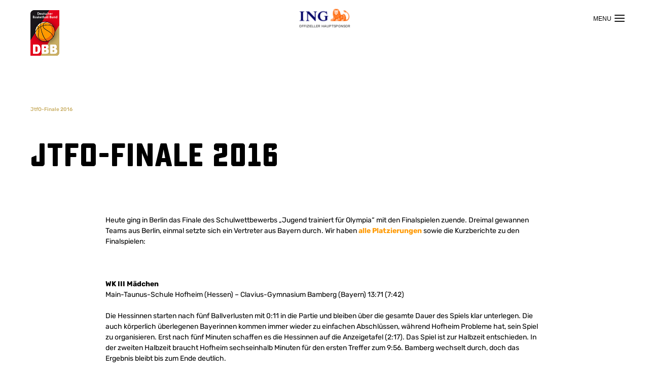

--- FILE ---
content_type: text/html; charset=UTF-8
request_url: https://www.basketball-bund.de/jtfo-finale-2016/
body_size: 25299
content:
<!DOCTYPE html>
<html lang="de">

<head>
    <meta charset="UTF-8">
    <meta name="viewport" content="width=device-width, initial-scale=1.0">
    <meta http-equiv="x-ua-compatible" content="ie=edge">
    <link rel="profile" href="https://gmpg.org/xfn/11">
    <meta name='robots' content='index, follow, max-image-preview:large, max-snippet:-1, max-video-preview:-1' />
	<style>img:is([sizes="auto" i], [sizes^="auto," i]) { contain-intrinsic-size: 3000px 1500px }</style>
	
	<!-- This site is optimized with the Yoast SEO Premium plugin v23.9 (Yoast SEO v23.9) - https://yoast.com/wordpress/plugins/seo/ -->
	<title>JtfO-Finale 2016 - DBB</title>
	<link rel="canonical" href="https://www.basketball-bund.de/jtfo-finale-2016/" />
	<meta property="og:locale" content="de_DE" />
	<meta property="og:type" content="article" />
	<meta property="og:title" content="JtfO-Finale 2016 - DBB" />
	<meta property="og:description" content="Berlin, Berlin, Berlin .... und Bayern!" />
	<meta property="og:url" content="https://www.basketball-bund.de/jtfo-finale-2016/" />
	<meta property="og:site_name" content="DBB" />
	<meta property="article:published_time" content="2016-04-29T16:22:14+00:00" />
	<meta property="article:modified_time" content="2022-01-20T13:23:36+00:00" />
	<meta name="author" content="Christoph Büker" />
	<meta name="twitter:card" content="summary_large_image" />
	<meta name="twitter:label1" content="Written by" />
	<meta name="twitter:data1" content="Christoph Büker" />
	<meta name="twitter:label2" content="Est. reading time" />
	<meta name="twitter:data2" content="3 Minuten" />
	<script type="application/ld+json" class="yoast-schema-graph">{"@context":"https://schema.org","@graph":[{"@type":"WebPage","@id":"https://www.basketball-bund.de/jtfo-finale-2016/","url":"https://www.basketball-bund.de/jtfo-finale-2016/","name":"JtfO-Finale 2016 - DBB","isPartOf":{"@id":"https://www.basketball-bund.de/#website"},"primaryImageOfPage":{"@id":"https://www.basketball-bund.de/jtfo-finale-2016/#primaryimage"},"image":{"@id":"https://www.basketball-bund.de/jtfo-finale-2016/#primaryimage"},"thumbnailUrl":"","datePublished":"2016-04-29T16:22:14+00:00","dateModified":"2022-01-20T13:23:36+00:00","author":{"@id":"https://www.basketball-bund.de/#/schema/person/3203b66f7a40323e21a171e0e967a254"},"inLanguage":"de","potentialAction":[{"@type":"ReadAction","target":["https://www.basketball-bund.de/jtfo-finale-2016/"]}]},{"@type":"ImageObject","inLanguage":"de","@id":"https://www.basketball-bund.de/jtfo-finale-2016/#primaryimage","url":"","contentUrl":""},{"@type":"WebSite","@id":"https://www.basketball-bund.de/#website","url":"https://www.basketball-bund.de/","name":"DBB","description":"Deutscher Basketball Bund","potentialAction":[{"@type":"SearchAction","target":{"@type":"EntryPoint","urlTemplate":"https://www.basketball-bund.de/?s={search_term_string}"},"query-input":{"@type":"PropertyValueSpecification","valueRequired":true,"valueName":"search_term_string"}}],"inLanguage":"de"}]}</script>
	<!-- / Yoast SEO Premium plugin. -->


<link rel='dns-prefetch' href='//unpkg.com' />
<link rel='dns-prefetch' href='//www.googletagmanager.com' />

<link rel="alternate" type="application/rss+xml" title="DBB &raquo; Feed" href="https://www.basketball-bund.de/feed/" />
<link rel='stylesheet' id='formidable-css' href='https://www.basketball-bund.de/wp/wp-content/cache/background-css/2/www.basketball-bund.de/wp/wp-content/plugins/formidable/css/formidableforms2.css?ver=10301450&wpr_t=1762356594' media='all' />
<style id='wp-emoji-styles-inline-css'>

	img.wp-smiley, img.emoji {
		display: inline !important;
		border: none !important;
		box-shadow: none !important;
		height: 1em !important;
		width: 1em !important;
		margin: 0 0.07em !important;
		vertical-align: -0.1em !important;
		background: none !important;
		padding: 0 !important;
	}
</style>
<link rel='stylesheet' id='wp-block-library-css' href='https://www.basketball-bund.de/wp/wp-includes/css/dist/block-library/style.min.css?ver=875a4be50ce7a99f6d892cc9f984f515' media='all' />
<style id='classic-theme-styles-inline-css'>
/*! This file is auto-generated */
.wp-block-button__link{color:#fff;background-color:#32373c;border-radius:9999px;box-shadow:none;text-decoration:none;padding:calc(.667em + 2px) calc(1.333em + 2px);font-size:1.125em}.wp-block-file__button{background:#32373c;color:#fff;text-decoration:none}
</style>
<style id='safe-svg-svg-icon-style-inline-css'>
.safe-svg-cover{text-align:center}.safe-svg-cover .safe-svg-inside{display:inline-block;max-width:100%}.safe-svg-cover svg{fill:currentColor;height:100%;max-height:100%;max-width:100%;width:100%}

</style>
<style id='global-styles-inline-css'>
:root{--wp--preset--aspect-ratio--square: 1;--wp--preset--aspect-ratio--4-3: 4/3;--wp--preset--aspect-ratio--3-4: 3/4;--wp--preset--aspect-ratio--3-2: 3/2;--wp--preset--aspect-ratio--2-3: 2/3;--wp--preset--aspect-ratio--16-9: 16/9;--wp--preset--aspect-ratio--9-16: 9/16;--wp--preset--color--black: #000000;--wp--preset--color--cyan-bluish-gray: #abb8c3;--wp--preset--color--white: #ffffff;--wp--preset--color--pale-pink: #f78da7;--wp--preset--color--vivid-red: #cf2e2e;--wp--preset--color--luminous-vivid-orange: #ff6900;--wp--preset--color--luminous-vivid-amber: #fcb900;--wp--preset--color--light-green-cyan: #7bdcb5;--wp--preset--color--vivid-green-cyan: #00d084;--wp--preset--color--pale-cyan-blue: #8ed1fc;--wp--preset--color--vivid-cyan-blue: #0693e3;--wp--preset--color--vivid-purple: #9b51e0;--wp--preset--gradient--vivid-cyan-blue-to-vivid-purple: linear-gradient(135deg,rgba(6,147,227,1) 0%,rgb(155,81,224) 100%);--wp--preset--gradient--light-green-cyan-to-vivid-green-cyan: linear-gradient(135deg,rgb(122,220,180) 0%,rgb(0,208,130) 100%);--wp--preset--gradient--luminous-vivid-amber-to-luminous-vivid-orange: linear-gradient(135deg,rgba(252,185,0,1) 0%,rgba(255,105,0,1) 100%);--wp--preset--gradient--luminous-vivid-orange-to-vivid-red: linear-gradient(135deg,rgba(255,105,0,1) 0%,rgb(207,46,46) 100%);--wp--preset--gradient--very-light-gray-to-cyan-bluish-gray: linear-gradient(135deg,rgb(238,238,238) 0%,rgb(169,184,195) 100%);--wp--preset--gradient--cool-to-warm-spectrum: linear-gradient(135deg,rgb(74,234,220) 0%,rgb(151,120,209) 20%,rgb(207,42,186) 40%,rgb(238,44,130) 60%,rgb(251,105,98) 80%,rgb(254,248,76) 100%);--wp--preset--gradient--blush-light-purple: linear-gradient(135deg,rgb(255,206,236) 0%,rgb(152,150,240) 100%);--wp--preset--gradient--blush-bordeaux: linear-gradient(135deg,rgb(254,205,165) 0%,rgb(254,45,45) 50%,rgb(107,0,62) 100%);--wp--preset--gradient--luminous-dusk: linear-gradient(135deg,rgb(255,203,112) 0%,rgb(199,81,192) 50%,rgb(65,88,208) 100%);--wp--preset--gradient--pale-ocean: linear-gradient(135deg,rgb(255,245,203) 0%,rgb(182,227,212) 50%,rgb(51,167,181) 100%);--wp--preset--gradient--electric-grass: linear-gradient(135deg,rgb(202,248,128) 0%,rgb(113,206,126) 100%);--wp--preset--gradient--midnight: linear-gradient(135deg,rgb(2,3,129) 0%,rgb(40,116,252) 100%);--wp--preset--font-size--small: 13px;--wp--preset--font-size--medium: 20px;--wp--preset--font-size--large: 36px;--wp--preset--font-size--x-large: 42px;--wp--preset--spacing--20: 0.44rem;--wp--preset--spacing--30: 0.67rem;--wp--preset--spacing--40: 1rem;--wp--preset--spacing--50: 1.5rem;--wp--preset--spacing--60: 2.25rem;--wp--preset--spacing--70: 3.38rem;--wp--preset--spacing--80: 5.06rem;--wp--preset--shadow--natural: 6px 6px 9px rgba(0, 0, 0, 0.2);--wp--preset--shadow--deep: 12px 12px 50px rgba(0, 0, 0, 0.4);--wp--preset--shadow--sharp: 6px 6px 0px rgba(0, 0, 0, 0.2);--wp--preset--shadow--outlined: 6px 6px 0px -3px rgba(255, 255, 255, 1), 6px 6px rgba(0, 0, 0, 1);--wp--preset--shadow--crisp: 6px 6px 0px rgba(0, 0, 0, 1);}:where(.is-layout-flex){gap: 0.5em;}:where(.is-layout-grid){gap: 0.5em;}body .is-layout-flex{display: flex;}.is-layout-flex{flex-wrap: wrap;align-items: center;}.is-layout-flex > :is(*, div){margin: 0;}body .is-layout-grid{display: grid;}.is-layout-grid > :is(*, div){margin: 0;}:where(.wp-block-columns.is-layout-flex){gap: 2em;}:where(.wp-block-columns.is-layout-grid){gap: 2em;}:where(.wp-block-post-template.is-layout-flex){gap: 1.25em;}:where(.wp-block-post-template.is-layout-grid){gap: 1.25em;}.has-black-color{color: var(--wp--preset--color--black) !important;}.has-cyan-bluish-gray-color{color: var(--wp--preset--color--cyan-bluish-gray) !important;}.has-white-color{color: var(--wp--preset--color--white) !important;}.has-pale-pink-color{color: var(--wp--preset--color--pale-pink) !important;}.has-vivid-red-color{color: var(--wp--preset--color--vivid-red) !important;}.has-luminous-vivid-orange-color{color: var(--wp--preset--color--luminous-vivid-orange) !important;}.has-luminous-vivid-amber-color{color: var(--wp--preset--color--luminous-vivid-amber) !important;}.has-light-green-cyan-color{color: var(--wp--preset--color--light-green-cyan) !important;}.has-vivid-green-cyan-color{color: var(--wp--preset--color--vivid-green-cyan) !important;}.has-pale-cyan-blue-color{color: var(--wp--preset--color--pale-cyan-blue) !important;}.has-vivid-cyan-blue-color{color: var(--wp--preset--color--vivid-cyan-blue) !important;}.has-vivid-purple-color{color: var(--wp--preset--color--vivid-purple) !important;}.has-black-background-color{background-color: var(--wp--preset--color--black) !important;}.has-cyan-bluish-gray-background-color{background-color: var(--wp--preset--color--cyan-bluish-gray) !important;}.has-white-background-color{background-color: var(--wp--preset--color--white) !important;}.has-pale-pink-background-color{background-color: var(--wp--preset--color--pale-pink) !important;}.has-vivid-red-background-color{background-color: var(--wp--preset--color--vivid-red) !important;}.has-luminous-vivid-orange-background-color{background-color: var(--wp--preset--color--luminous-vivid-orange) !important;}.has-luminous-vivid-amber-background-color{background-color: var(--wp--preset--color--luminous-vivid-amber) !important;}.has-light-green-cyan-background-color{background-color: var(--wp--preset--color--light-green-cyan) !important;}.has-vivid-green-cyan-background-color{background-color: var(--wp--preset--color--vivid-green-cyan) !important;}.has-pale-cyan-blue-background-color{background-color: var(--wp--preset--color--pale-cyan-blue) !important;}.has-vivid-cyan-blue-background-color{background-color: var(--wp--preset--color--vivid-cyan-blue) !important;}.has-vivid-purple-background-color{background-color: var(--wp--preset--color--vivid-purple) !important;}.has-black-border-color{border-color: var(--wp--preset--color--black) !important;}.has-cyan-bluish-gray-border-color{border-color: var(--wp--preset--color--cyan-bluish-gray) !important;}.has-white-border-color{border-color: var(--wp--preset--color--white) !important;}.has-pale-pink-border-color{border-color: var(--wp--preset--color--pale-pink) !important;}.has-vivid-red-border-color{border-color: var(--wp--preset--color--vivid-red) !important;}.has-luminous-vivid-orange-border-color{border-color: var(--wp--preset--color--luminous-vivid-orange) !important;}.has-luminous-vivid-amber-border-color{border-color: var(--wp--preset--color--luminous-vivid-amber) !important;}.has-light-green-cyan-border-color{border-color: var(--wp--preset--color--light-green-cyan) !important;}.has-vivid-green-cyan-border-color{border-color: var(--wp--preset--color--vivid-green-cyan) !important;}.has-pale-cyan-blue-border-color{border-color: var(--wp--preset--color--pale-cyan-blue) !important;}.has-vivid-cyan-blue-border-color{border-color: var(--wp--preset--color--vivid-cyan-blue) !important;}.has-vivid-purple-border-color{border-color: var(--wp--preset--color--vivid-purple) !important;}.has-vivid-cyan-blue-to-vivid-purple-gradient-background{background: var(--wp--preset--gradient--vivid-cyan-blue-to-vivid-purple) !important;}.has-light-green-cyan-to-vivid-green-cyan-gradient-background{background: var(--wp--preset--gradient--light-green-cyan-to-vivid-green-cyan) !important;}.has-luminous-vivid-amber-to-luminous-vivid-orange-gradient-background{background: var(--wp--preset--gradient--luminous-vivid-amber-to-luminous-vivid-orange) !important;}.has-luminous-vivid-orange-to-vivid-red-gradient-background{background: var(--wp--preset--gradient--luminous-vivid-orange-to-vivid-red) !important;}.has-very-light-gray-to-cyan-bluish-gray-gradient-background{background: var(--wp--preset--gradient--very-light-gray-to-cyan-bluish-gray) !important;}.has-cool-to-warm-spectrum-gradient-background{background: var(--wp--preset--gradient--cool-to-warm-spectrum) !important;}.has-blush-light-purple-gradient-background{background: var(--wp--preset--gradient--blush-light-purple) !important;}.has-blush-bordeaux-gradient-background{background: var(--wp--preset--gradient--blush-bordeaux) !important;}.has-luminous-dusk-gradient-background{background: var(--wp--preset--gradient--luminous-dusk) !important;}.has-pale-ocean-gradient-background{background: var(--wp--preset--gradient--pale-ocean) !important;}.has-electric-grass-gradient-background{background: var(--wp--preset--gradient--electric-grass) !important;}.has-midnight-gradient-background{background: var(--wp--preset--gradient--midnight) !important;}.has-small-font-size{font-size: var(--wp--preset--font-size--small) !important;}.has-medium-font-size{font-size: var(--wp--preset--font-size--medium) !important;}.has-large-font-size{font-size: var(--wp--preset--font-size--large) !important;}.has-x-large-font-size{font-size: var(--wp--preset--font-size--x-large) !important;}
:where(.wp-block-post-template.is-layout-flex){gap: 1.25em;}:where(.wp-block-post-template.is-layout-grid){gap: 1.25em;}
:where(.wp-block-columns.is-layout-flex){gap: 2em;}:where(.wp-block-columns.is-layout-grid){gap: 2em;}
:root :where(.wp-block-pullquote){font-size: 1.5em;line-height: 1.6;}
</style>
<link rel='stylesheet' id='theme-style-css' href='https://www.basketball-bund.de/wp/wp-content/cache/background-css/2/www.basketball-bund.de/wp/wp-content/themes/dbb21/css/app.min.css?ver=1.3&wpr_t=1762356594' media='all' />
<style id='rocket-lazyload-inline-css'>
.rll-youtube-player{position:relative;padding-bottom:56.23%;height:0;overflow:hidden;max-width:100%;}.rll-youtube-player:focus-within{outline: 2px solid currentColor;outline-offset: 5px;}.rll-youtube-player iframe{position:absolute;top:0;left:0;width:100%;height:100%;z-index:100;background:0 0}.rll-youtube-player img{bottom:0;display:block;left:0;margin:auto;max-width:100%;width:100%;position:absolute;right:0;top:0;border:none;height:auto;-webkit-transition:.4s all;-moz-transition:.4s all;transition:.4s all}.rll-youtube-player img:hover{-webkit-filter:brightness(75%)}.rll-youtube-player .play{height:100%;width:100%;left:0;top:0;position:absolute;background:var(--wpr-bg-015b84b2-8752-4e2c-ac35-f9c1289831a4) no-repeat center;background-color: transparent !important;cursor:pointer;border:none;}.wp-embed-responsive .wp-has-aspect-ratio .rll-youtube-player{position:absolute;padding-bottom:0;width:100%;height:100%;top:0;bottom:0;left:0;right:0}
</style>
<script src="https://www.basketball-bund.de/wp/wp-includes/js/jquery/jquery.min.js?ver=3.7.1" id="jquery-core-js" data-rocket-defer defer></script>
<script src="https://www.basketball-bund.de/wp/wp-includes/js/jquery/jquery-migrate.min.js?ver=3.4.1" id="jquery-migrate-js" data-rocket-defer defer></script>

<!-- Google tag (gtag.js) snippet added by Site Kit -->
<!-- Google Analytics snippet added by Site Kit -->
<script src="https://www.googletagmanager.com/gtag/js?id=GT-P8VK96L" id="google_gtagjs-js" async></script>
<script id="google_gtagjs-js-after">
window.dataLayer = window.dataLayer || [];function gtag(){dataLayer.push(arguments);}
gtag("set","linker",{"domains":["www.basketball-bund.de"]});
gtag("js", new Date());
gtag("set", "developer_id.dZTNiMT", true);
gtag("config", "GT-P8VK96L");
</script>
<link rel="https://api.w.org/" href="https://www.basketball-bund.de/wp-json/" /><link rel="alternate" title="JSON" type="application/json" href="https://www.basketball-bund.de/wp-json/wp/v2/posts/124168" /><link rel="EditURI" type="application/rsd+xml" title="RSD" href="https://www.basketball-bund.de/wp/xmlrpc.php?rsd" />

<link rel='shortlink' href='https://www.basketball-bund.de/?p=124168' />
<link rel="alternate" title="oEmbed (JSON)" type="application/json+oembed" href="https://www.basketball-bund.de/wp-json/oembed/1.0/embed?url=https%3A%2F%2Fwww.basketball-bund.de%2Fjtfo-finale-2016%2F" />
<link rel="alternate" title="oEmbed (XML)" type="text/xml+oembed" href="https://www.basketball-bund.de/wp-json/oembed/1.0/embed?url=https%3A%2F%2Fwww.basketball-bund.de%2Fjtfo-finale-2016%2F&#038;format=xml" />
<meta name="generator" content="Site Kit by Google 1.164.0" />
<!-- Google Tag Manager snippet added by Site Kit -->
<script>
			( function( w, d, s, l, i ) {
				w[l] = w[l] || [];
				w[l].push( {'gtm.start': new Date().getTime(), event: 'gtm.js'} );
				var f = d.getElementsByTagName( s )[0],
					j = d.createElement( s ), dl = l != 'dataLayer' ? '&l=' + l : '';
				j.async = true;
				j.src = 'https://www.googletagmanager.com/gtm.js?id=' + i + dl;
				f.parentNode.insertBefore( j, f );
			} )( window, document, 'script', 'dataLayer', 'GTM-5N723B4R' );
			
</script>

<!-- End Google Tag Manager snippet added by Site Kit -->
<link rel="icon" href="https://www.basketball-bund.de/wp-content/uploads/sites/2/2021/12/cropped-3-I_DBB-Icon_RGB-ohneKontur-32x32.png" sizes="32x32" />
<link rel="icon" href="https://www.basketball-bund.de/wp-content/uploads/sites/2/2021/12/cropped-3-I_DBB-Icon_RGB-ohneKontur-192x192.png" sizes="192x192" />
<link rel="apple-touch-icon" href="https://www.basketball-bund.de/wp-content/uploads/sites/2/2021/12/cropped-3-I_DBB-Icon_RGB-ohneKontur-180x180.png" />
<meta name="msapplication-TileImage" content="https://www.basketball-bund.de/wp-content/uploads/sites/2/2021/12/cropped-3-I_DBB-Icon_RGB-ohneKontur-270x270.png" />
<noscript><style id="rocket-lazyload-nojs-css">.rll-youtube-player, [data-lazy-src]{display:none !important;}</style></noscript>        <script async type="text/javascript" src="//storage.googleapis.com/adtags/basketball-bund/QMAX_basketball-bund.de.js"></script>
    <style id="wpr-lazyload-bg-container"></style><style id="wpr-lazyload-bg-exclusion"></style>
<noscript>
<style id="wpr-lazyload-bg-nostyle">.frm-loading-img{--wpr-bg-2d0081f9-972d-464b-9475-d20f0ac6a596: url('https://www.basketball-bund.de/wp/wp-content/plugins/formidable/images/ajax_loader.gif');}select.frm_loading_lookup{--wpr-bg-2ab59a66-b193-49b6-a6bc-e03afae9bbb3: url('https://www.basketball-bund.de/wp/wp-content/plugins/formidable/images/ajax_loader.gif');}.page-header.hero-ast:after{--wpr-bg-7ab77177-d3cc-4f1c-bca6-f08b7efcc5ab: url('https://www.basketball-bund.de/wp/wp-content/themes/dbb21/img/ast-logo-circle_2024.png');}.game-lineup__start{--wpr-bg-343dba26-2893-4afc-ab9d-babea638e429: url('https://www.basketball-bund.de/wp/wp-content/themes/dbb21/img/court.jpg');}.rll-youtube-player .play{--wpr-bg-015b84b2-8752-4e2c-ac35-f9c1289831a4: url('https://www.basketball-bund.de/wp/wp-content/plugins/wp-rocket/assets/img/youtube.png');}</style>
</noscript>
<script type="application/javascript">const rocket_pairs = [{"selector":".frm-loading-img","style":".frm-loading-img{--wpr-bg-2d0081f9-972d-464b-9475-d20f0ac6a596: url('https:\/\/www.basketball-bund.de\/wp\/wp-content\/plugins\/formidable\/images\/ajax_loader.gif');}","hash":"2d0081f9-972d-464b-9475-d20f0ac6a596","url":"https:\/\/www.basketball-bund.de\/wp\/wp-content\/plugins\/formidable\/images\/ajax_loader.gif"},{"selector":"select.frm_loading_lookup","style":"select.frm_loading_lookup{--wpr-bg-2ab59a66-b193-49b6-a6bc-e03afae9bbb3: url('https:\/\/www.basketball-bund.de\/wp\/wp-content\/plugins\/formidable\/images\/ajax_loader.gif');}","hash":"2ab59a66-b193-49b6-a6bc-e03afae9bbb3","url":"https:\/\/www.basketball-bund.de\/wp\/wp-content\/plugins\/formidable\/images\/ajax_loader.gif"},{"selector":".page-header.hero-ast","style":".page-header.hero-ast:after{--wpr-bg-7ab77177-d3cc-4f1c-bca6-f08b7efcc5ab: url('https:\/\/www.basketball-bund.de\/wp\/wp-content\/themes\/dbb21\/img\/ast-logo-circle_2024.png');}","hash":"7ab77177-d3cc-4f1c-bca6-f08b7efcc5ab","url":"https:\/\/www.basketball-bund.de\/wp\/wp-content\/themes\/dbb21\/img\/ast-logo-circle_2024.png"},{"selector":".game-lineup__start","style":".game-lineup__start{--wpr-bg-343dba26-2893-4afc-ab9d-babea638e429: url('https:\/\/www.basketball-bund.de\/wp\/wp-content\/themes\/dbb21\/img\/court.jpg');}","hash":"343dba26-2893-4afc-ab9d-babea638e429","url":"https:\/\/www.basketball-bund.de\/wp\/wp-content\/themes\/dbb21\/img\/court.jpg"},{"selector":".rll-youtube-player .play","style":".rll-youtube-player .play{--wpr-bg-015b84b2-8752-4e2c-ac35-f9c1289831a4: url('https:\/\/www.basketball-bund.de\/wp\/wp-content\/plugins\/wp-rocket\/assets\/img\/youtube.png');}","hash":"015b84b2-8752-4e2c-ac35-f9c1289831a4","url":"https:\/\/www.basketball-bund.de\/wp\/wp-content\/plugins\/wp-rocket\/assets\/img\/youtube.png"}]; const rocket_excluded_pairs = [];</script><meta name="generator" content="WP Rocket 3.19.4" data-wpr-features="wpr_lazyload_css_bg_img wpr_defer_js wpr_lazyload_images wpr_lazyload_iframes wpr_preload_links wpr_desktop" /></head>
<body class="wp-singular post-template-default single single-post postid-124168 single-format-standard wp-embed-responsive wp-theme-dbb21 site-env-">
<header data-rocket-location-hash="752d6b46f5aa6b6963c88802791181c2" class="main-header" role="banner">
    <div data-rocket-location-hash="99d55750781000029c0e538988992ed6" class="main-header__wrapper">
        <h1 id="header-logo-dbb" class="main-header__logo">
    <a href="https://www.basketball-bund.de" title="DBB">
        <img src="data:image/svg+xml,%3Csvg%20xmlns='http://www.w3.org/2000/svg'%20viewBox='0%200%200%200'%3E%3C/svg%3E" alt="DBB Logo" title="DBB" data-lazy-src="https://www.basketball-bund.de/wp/wp-content/themes/dbb21/img/dbb-logo.png"><noscript><img src="https://www.basketball-bund.de/wp/wp-content/themes/dbb21/img/dbb-logo.png" alt="DBB Logo" title="DBB"></noscript>
    </a>
</h1>

        <div data-rocket-location-hash="8dcfeb403122d2b7bdb2f4ee4ed2adbd" class="main-header__inner">
            <div class="header-main">
                <div class="header-main-child-bg"></div>
                <nav class="header-main__nav" role="navigation">
                    <ul id="menu-header-main-menu" class="header-main-menu"><li id="menu-item-396" class="menu-item menu-item-type-post_type menu-item-object-page menu-item-396"><a href="https://www.basketball-bund.de/news/">News</a></li>
<li id="menu-item-397" class="menu-item menu-item-type-post_type menu-item-object-page menu-item-has-children menu-item-397"><a href="https://www.basketball-bund.de/dbb/">DBB</a>
<div class="header-main-menu__children"><ul class="sub-menu depth-1">
	<li id="menu-item-198680" class="menu-item menu-item-type-post_type menu-item-object-page menu-item-has-children menu-item-198680 parent-id-397"><a href="https://www.basketball-bund.de/75-jahre-dbb/">75 Jahre DBB</a>
	<ul class="sub-menu depth-2">
		<li id="menu-item-201809" class="menu-item menu-item-type-post_type menu-item-object-page menu-item-201809 parent-id-198680"><a href="https://www.basketball-bund.de/75-jahre-dbb-die-jubilaeumsbroschuere/">75 Jahre DBB – Die Jubiläumsbroschüre</a></li>
		<li id="menu-item-202078" class="menu-item menu-item-type-post_type menu-item-object-page menu-item-202078 parent-id-198680"><a href="https://www.basketball-bund.de/jubilaeumsfeier-75-jahre-dbb-die-fotos/">Jubiläumsfeier „75 Jahre DBB“ – Die Fotos</a></li>
		<li id="menu-item-198676" class="menu-item menu-item-type-post_type menu-item-object-page menu-item-198676 parent-id-198680"><a href="https://www.basketball-bund.de/75-jahre-dbb-rueckblick/">75 Jahre DBB: Ein Rückblick</a></li>
		<li id="menu-item-198677" class="menu-item menu-item-type-post_type menu-item-object-page menu-item-198677 parent-id-198680"><a href="https://www.basketball-bund.de/dbb-praesidenten/">DBB-Präsidenten</a></li>
		<li id="menu-item-198678" class="menu-item menu-item-type-post_type menu-item-object-page menu-item-198678 parent-id-198680"><a href="https://www.basketball-bund.de/medaillen-fuer-den-dbb/">Medaillen für den DBB</a></li>
		<li id="menu-item-198679" class="menu-item menu-item-type-post_type menu-item-object-page menu-item-198679 parent-id-198680"><a href="https://www.basketball-bund.de/rekord-nationalspielerinnen/">Rekord-Nationalspieler:innen</a></li>
		<li id="menu-item-199627" class="menu-item menu-item-type-post_type menu-item-object-page menu-item-199627 parent-id-198680"><a href="https://www.basketball-bund.de/dbb75-community-voting-all-time-starting-five/">#DBB75 – Community Voting – All-Time Starting Five</a></li>
	</ul>
</li>
	<li id="menu-item-405" class="menu-item menu-item-type-post_type menu-item-object-page menu-item-has-children menu-item-405 parent-id-397"><a href="https://www.basketball-bund.de/dbb/uber-uns/">Über uns</a>
	<ul class="sub-menu depth-2">
		<li id="menu-item-660" class="menu-item menu-item-type-post_type menu-item-object-page menu-item-660 parent-id-405"><a href="https://www.basketball-bund.de/dbb/uber-uns/praesidium/">Präsidium</a></li>
		<li id="menu-item-656" class="menu-item menu-item-type-post_type menu-item-object-page menu-item-656 parent-id-405"><a href="https://www.basketball-bund.de/dbb/uber-uns/bundesgeschaeftsstelle/">Bundesgeschäftsstelle</a></li>
		<li id="menu-item-58729" class="menu-item menu-item-type-post_type menu-item-object-page menu-item-58729 parent-id-405"><a href="https://www.basketball-bund.de/dbb/amtliche-mitteilungen/">Amtliche Mitteilungen</a></li>
		<li id="menu-item-654" class="menu-item menu-item-type-post_type menu-item-object-page menu-item-654 parent-id-405"><a href="https://www.basketball-bund.de/dbb/uber-uns/basketball-werbe-agentur/">Basketball Werbe Agentur</a></li>
		<li id="menu-item-655" class="menu-item menu-item-type-post_type menu-item-object-page menu-item-655 parent-id-405"><a href="https://www.basketball-bund.de/dbb/uber-uns/bundesakademie/">Bundesakademie</a></li>
		<li id="menu-item-658" class="menu-item menu-item-type-post_type menu-item-object-page menu-item-658 parent-id-405"><a href="https://www.basketball-bund.de/dbb/uber-uns/landesverbaende/">Landesverbände</a></li>
		<li id="menu-item-205350" class="menu-item menu-item-type-post_type menu-item-object-page menu-item-205350 parent-id-405"><a href="https://www.basketball-bund.de/dbb/frauen-im-basketball/">Frauen im Basketball</a></li>
		<li id="menu-item-59537" class="menu-item menu-item-type-post_type menu-item-object-page menu-item-59537 parent-id-405"><a href="https://www.basketball-bund.de/dbb/downloads/">Downloads</a></li>
		<li id="menu-item-125428" class="menu-item menu-item-type-post_type menu-item-object-page menu-item-125428 parent-id-405"><a href="https://www.basketball-bund.de/back-on-court/">BACK ON COURT</a></li>
		<li id="menu-item-123743" class="menu-item menu-item-type-post_type menu-item-object-page menu-item-123743 parent-id-405"><a href="https://www.basketball-bund.de/top-100/">TOP 100</a></li>
		<li id="menu-item-657" class="menu-item menu-item-type-post_type menu-item-object-page menu-item-657 parent-id-405"><a href="https://www.basketball-bund.de/dbb/uber-uns/geschichte/">Geschichte</a></li>
		<li id="menu-item-126259" class="menu-item menu-item-type-post_type menu-item-object-page menu-item-126259 parent-id-405"><a href="https://www.basketball-bund.de/jobs/">Jobs</a></li>
	</ul>
</li>
	<li id="menu-item-400" class="menu-item menu-item-type-post_type menu-item-object-page menu-item-has-children menu-item-400 parent-id-397"><a href="https://www.basketball-bund.de/dbb/engagement-und-ehrenamt/">Engagement &amp; Ehrenamt</a>
	<ul class="sub-menu depth-2">
		<li id="menu-item-123591" class="menu-item menu-item-type-post_type menu-item-object-page menu-item-123591 parent-id-400"><a href="https://www.basketball-bund.de/schutz-gegen-sexualisierte-gewalt/">Schutz gegen psychische, physische und sexualisierte  Gewalt und Missbrauch</a></li>
		<li id="menu-item-58372" class="menu-item menu-item-type-post_type menu-item-object-page menu-item-58372 parent-id-400"><a href="https://www.basketball-bund.de/dbb/engagement-und-ehrenamt/juniorteam/">Junges Netzwerk (JuNet)</a></li>
		<li id="menu-item-58373" class="menu-item menu-item-type-post_type menu-item-object-page menu-item-58373 parent-id-400"><a href="https://www.basketball-bund.de/dbb/engagement-und-ehrenamt/freiwilligendienste/">Freiwilligendienste</a></li>
		<li id="menu-item-58374" class="menu-item menu-item-type-post_type menu-item-object-page menu-item-58374 parent-id-400"><a href="https://www.basketball-bund.de/dbb/engagement-und-ehrenamt/sprechstunde/">Digitale Sprechstunde</a></li>
		<li id="menu-item-58375" class="menu-item menu-item-type-post_type menu-item-object-page menu-item-58375 parent-id-400"><a href="https://www.basketball-bund.de/dbb/engagement-und-ehrenamt/e-learning/">E-Learning</a></li>
		<li id="menu-item-58376" class="menu-item menu-item-type-post_type menu-item-object-page menu-item-58376 parent-id-400"><a href="https://www.basketball-bund.de/dbb/engagement-und-ehrenamt/teamplayer-gesucht-engagier-dich/">Teamplayer gesucht: Engagier Dich!</a></li>
	</ul>
</li>
	<li id="menu-item-162428" class="menu-item menu-item-type-post_type menu-item-object-page menu-item-has-children menu-item-162428 parent-id-397"><a href="https://www.basketball-bund.de/dbb/digitales/">Digitales</a>
	<ul class="sub-menu depth-2">
		<li id="menu-item-162427" class="menu-item menu-item-type-post_type menu-item-object-page menu-item-162427 parent-id-162428"><a href="https://www.basketball-bund.de/dbb/digitales/digitaler-spielbericht-dss/">Digitaler Spielbericht (DSS)</a></li>
		<li id="menu-item-162429" class="menu-item menu-item-type-post_type menu-item-object-page menu-item-162429 parent-id-162428"><a href="https://www.basketball-bund.de/dbb/engagement-und-ehrenamt/sprechstunde/">Digitale Sprechstunde</a></li>
	</ul>
</li>
	<li id="menu-item-125898" class="menu-item menu-item-type-post_type menu-item-object-page menu-item-has-children menu-item-125898 parent-id-397"><a href="https://www.basketball-bund.de/anti-doping/">Anti-Doping</a>
	<ul class="sub-menu depth-2">
		<li id="menu-item-157662" class="menu-item menu-item-type-post_type menu-item-object-page menu-item-157662 parent-id-125898"><a href="https://www.basketball-bund.de/anti-doping/anti-doping-kommission/">Anti-Doping-Kommission</a></li>
		<li id="menu-item-139355" class="menu-item menu-item-type-post_type menu-item-object-page menu-item-139355 parent-id-125898"><a href="https://www.basketball-bund.de/anti-doping-entscheidungen/">Anti-Doping | Entscheidungen</a></li>
		<li id="menu-item-131833" class="menu-item menu-item-type-post_type menu-item-object-page menu-item-131833 parent-id-125898"><a href="https://www.basketball-bund.de/anti-doping/anti-doping-quiz/">Anti-Doping-Quiz</a></li>
	</ul>
</li>
	<li id="menu-item-404" class="menu-item menu-item-type-post_type menu-item-object-page menu-item-404 parent-id-397"><a href="https://www.basketball-bund.de/dbb/sponsoren-und-partner/">Sponsoren und Partner</a></li>
</ul></div>
</li>
<li id="menu-item-395" class="menu-item menu-item-type-post_type menu-item-object-page menu-item-has-children menu-item-395"><a href="https://www.basketball-bund.de/wettbewerbe/">Wettbewerbe</a>
<div class="header-main-menu__children"><ul class="sub-menu depth-1">
	<li id="menu-item-199584" class="menu-item menu-item-type-post_type menu-item-object-page menu-item-has-children menu-item-199584 parent-id-395"><a href="https://www.basketball-bund.de/wettbewerbe/fiba-womens-basketball-world-cup-2026/">FIBA Women’s Basketball World Cup 2026</a>
	<ul class="sub-menu depth-2">
		<li id="menu-item-199582" class="menu-item menu-item-type-post_type menu-item-object-page menu-item-199582 parent-id-199584"><a href="https://www.basketball-bund.de/wettbewerbe/fiba-womens-basketball-world-cup-2026/wm-geschichte-damen/">WM-Geschichte Damen</a></li>
		<li id="menu-item-199583" class="menu-item menu-item-type-post_type menu-item-object-page menu-item-199583 parent-id-199584"><a href="https://www.basketball-bund.de/wettbewerbe/fiba-womens-basketball-world-cup-2026/arenen/">Arenen</a></li>
	</ul>
</li>
	<li id="menu-item-199521" class="menu-item menu-item-type-post_type menu-item-object-page menu-item-has-children menu-item-199521 parent-id-395"><a href="https://www.basketball-bund.de/wettbewerbe/fiba-womens-eurobasket-2025/">FIBA Women’s EuroBasket 2025</a>
	<ul class="sub-menu depth-2">
		<li id="menu-item-199522" class="menu-item menu-item-type-post_type menu-item-object-page menu-item-199522 parent-id-199521"><a href="https://www.basketball-bund.de/wettbewerbe/fiba-womens-eurobasket-2025/em-geschichte-damen/">EM-Geschichte Damen</a></li>
		<li id="menu-item-199523" class="menu-item menu-item-type-post_type menu-item-object-page menu-item-199523 parent-id-199521"><a href="https://www.basketball-bund.de/wettbewerbe/fiba-womens-eurobasket-2025/fiba-womens-eurobasket-2025-arena/">Arena</a></li>
	</ul>
</li>
	<li id="menu-item-194621" class="menu-item menu-item-type-post_type menu-item-object-page menu-item-194621 parent-id-395"><a href="https://www.basketball-bund.de/olympia-2024/">Olympia 2024</a></li>
	<li id="menu-item-159786" class="menu-item menu-item-type-post_type menu-item-object-page menu-item-159786 parent-id-395"><a href="https://www.basketball-bund.de/wettbewerbe/fiba-basketball-world-cup-2023/">FIBA Basketball World Cup 2023</a></li>
	<li id="menu-item-159751" class="menu-item menu-item-type-post_type menu-item-object-page menu-item-159751 parent-id-395"><a href="https://www.basketball-bund.de/wettbewerbe/fiba-womens-eurobasket-2023/">FIBA Women’s EuroBasket 2023</a></li>
	<li id="menu-item-787" class="menu-item menu-item-type-post_type menu-item-object-page menu-item-787 parent-id-395"><a href="https://www.basketball-bund.de/wettbewerbe/eurobasket-2022/">FIBA EuroBasket 2022</a></li>
	<li id="menu-item-157141" class="menu-item menu-item-type-post_type menu-item-object-page menu-item-157141 parent-id-395"><a href="https://www.basketball-bund.de/wettbewerbe/supercup-2025/">Supercup</a></li>
	<li id="menu-item-181121" class="menu-item menu-item-type-custom menu-item-object-custom menu-item-181121 parent-id-395"><a href="https://ast.basketball-bund.de/">Albert Schweitzer Turnier</a></li>
	<li id="menu-item-788" class="menu-item menu-item-type-post_type menu-item-object-page menu-item-788 parent-id-395"><a href="https://www.basketball-bund.de/wettbewerbe/wnbl/">WNBL</a></li>
	<li id="menu-item-794" class="menu-item menu-item-type-custom menu-item-object-custom menu-item-794 parent-id-395"><a href="https://www.nbbl-basketball.de">NBBL/JBBL</a></li>
	<li id="menu-item-58378" class="menu-item menu-item-type-post_type menu-item-object-page menu-item-58378 parent-id-395"><a href="https://www.basketball-bund.de/wettbewerbe/oldies/">Oldies</a></li>
	<li id="menu-item-790" class="menu-item menu-item-type-custom menu-item-object-custom menu-item-790 parent-id-395"><a href="https://www.basketball-bund.net/static/#/ligaauswahl">Ergebnisportal</a></li>
</ul></div>
</li>
<li id="menu-item-748" class="menu-item menu-item-type-post_type menu-item-object-page menu-item-has-children menu-item-748"><a href="https://www.basketball-bund.de/teams/">Teams</a>
<div class="header-main-menu__children"><ul class="sub-menu depth-1">
	<li id="menu-item-63621" class="menu-item menu-item-type-custom menu-item-object-custom menu-item-63621 parent-id-748"><a href="/team/a-damen/">Damen</a></li>
	<li id="menu-item-63619" class="menu-item menu-item-type-custom menu-item-object-custom menu-item-63619 parent-id-748"><a href="/team/a-herren/">Herren</a></li>
	<li id="menu-item-207512" class="menu-item menu-item-type-custom menu-item-object-custom menu-item-207512 parent-id-748"><a href="https://www.basketball-bund.de/team/a2-u23-damen">A2/U23-Damen</a></li>
	<li id="menu-item-167648" class="menu-item menu-item-type-custom menu-item-object-custom menu-item-167648 parent-id-748"><a href="https://www.basketball-bund.de/team/a2-u23-herren">A2/U23-Herren</a></li>
	<li id="menu-item-64424" class="menu-item menu-item-type-custom menu-item-object-custom menu-item-64424 parent-id-748"><a href="/team/deutschland-u20-damen/">U20-Damen</a></li>
	<li id="menu-item-64422" class="menu-item menu-item-type-custom menu-item-object-custom menu-item-64422 parent-id-748"><a href="/team/deutschland-u20-herren/">U20-Herren</a></li>
	<li id="menu-item-166060" class="menu-item menu-item-type-custom menu-item-object-custom menu-item-166060 parent-id-748"><a href="https://www.basketball-bund.de/team/u19-herren/">U19-Herren</a></li>
	<li id="menu-item-64421" class="menu-item menu-item-type-custom menu-item-object-custom menu-item-64421 parent-id-748"><a href="/team/deutschland-u18-maedchen/">U18-Mädchen</a></li>
	<li id="menu-item-64420" class="menu-item menu-item-type-custom menu-item-object-custom menu-item-64420 parent-id-748"><a href="/team/deutschland-u18-jungen/">U18-Jungen</a></li>
	<li id="menu-item-136916" class="menu-item menu-item-type-custom menu-item-object-custom menu-item-136916 parent-id-748"><a href="/team/u17-jungen">U17-Jungen</a></li>
	<li id="menu-item-64418" class="menu-item menu-item-type-custom menu-item-object-custom menu-item-64418 parent-id-748"><a href="/team/deutschland-u16-maedchen/">U16-Mädchen</a></li>
	<li id="menu-item-64417" class="menu-item menu-item-type-custom menu-item-object-custom menu-item-64417 parent-id-748"><a href="/team/deutschland-u16-jungen/">U16-Jungen</a></li>
	<li id="menu-item-64415" class="menu-item menu-item-type-custom menu-item-object-custom menu-item-64415 parent-id-748"><a href="/team/deutschland-u15-maedchen/">U15-Mädchen</a></li>
	<li id="menu-item-64413" class="menu-item menu-item-type-custom menu-item-object-custom menu-item-64413 parent-id-748"><a href="/team/deutschland-u15-jungen/">U15-Jungen</a></li>
	<li id="menu-item-202181" class="menu-item menu-item-type-post_type menu-item-object-page menu-item-202181 parent-id-748"><a href="https://www.basketball-bund.de/teams/rollstuhlbasketball/">Rollstuhlbasketball</a></li>
	<li id="menu-item-125677" class="menu-item menu-item-type-custom menu-item-object-custom menu-item-125677 parent-id-748"><a href="https://www.basketball-bund.de/team/e-nationalmannschaft/">eSports</a></li>
	<li id="menu-item-124442" class="menu-item menu-item-type-custom menu-item-object-custom menu-item-124442 parent-id-748"><a href="https://mahr.sb-vision.de/dbb/html/index.aspx">Länderspielstatistiken</a></li>
	<li id="menu-item-176610" class="menu-item menu-item-type-post_type menu-item-object-page menu-item-176610 parent-id-748"><a href="https://www.basketball-bund.de/duale-karriere/">Duale Karriere</a></li>
	<li id="menu-item-131453" class="menu-item menu-item-type-post_type menu-item-object-page menu-item-131453 parent-id-748"><a href="https://www.basketball-bund.de/teams/aktivensprecher/">Aktivensprecher:innen</a></li>
	<li id="menu-item-161881" class="menu-item menu-item-type-post_type menu-item-object-page menu-item-161881 parent-id-748"><a href="https://www.basketball-bund.de/teams/athletenkoordinatorin/">Athletenkoordinatorin</a></li>
	<li id="menu-item-124441" class="menu-item menu-item-type-post_type menu-item-object-page menu-item-124441 parent-id-748"><a href="https://www.basketball-bund.de/teams/kaderinformationen/">Kaderinformationen</a></li>
	<li id="menu-item-126803" class="menu-item menu-item-type-post_type menu-item-object-page menu-item-126803 parent-id-748"><a href="https://www.basketball-bund.de/kaderlisten/">Kaderlisten</a></li>
</ul></div>
</li>
<li id="menu-item-65119" class="menu-item menu-item-type-custom menu-item-object-custom menu-item-65119"><a target="_blank" href="https://3x3.basketball-bund.de/">3&#215;3</a></li>
<li id="menu-item-401" class="menu-item menu-item-type-post_type menu-item-object-page menu-item-has-children menu-item-401"><a href="https://www.basketball-bund.de/coaching/">Coaching</a>
<div class="header-main-menu__children"><ul class="sub-menu depth-1">
	<li id="menu-item-58366" class="menu-item menu-item-type-post_type menu-item-object-page menu-item-has-children menu-item-58366 parent-id-401"><a href="https://www.basketball-bund.de/coaching/ausbildung/">Ausbildung</a>
	<ul class="sub-menu depth-2">
		<li id="menu-item-201727" class="menu-item menu-item-type-post_type menu-item-object-page menu-item-201727 parent-id-58366"><a href="https://www.basketball-bund.de/bbasic/">B:BASIC</a></li>
		<li id="menu-item-201733" class="menu-item menu-item-type-post_type menu-item-object-page menu-item-201733 parent-id-58366"><a href="https://www.basketball-bund.de/coaching/ausbildung/badvanced/">B:ADVANCED</a></li>
		<li id="menu-item-209198" class="menu-item menu-item-type-post_type menu-item-object-page menu-item-209198 parent-id-58366"><a href="https://www.basketball-bund.de/byouth/">B:YOUTH</a></li>
		<li id="menu-item-204547" class="menu-item menu-item-type-post_type menu-item-object-page menu-item-204547 parent-id-58366"><a href="https://www.basketball-bund.de/bspecial/">B:SPECIAL</a></li>
		<li id="menu-item-201900" class="menu-item menu-item-type-post_type menu-item-object-page menu-item-201900 parent-id-58366"><a href="https://www.basketball-bund.de/coaching/ausbildung/a-ausbildung/">A:Lizenz</a></li>
	</ul>
</li>
	<li id="menu-item-131092" class="menu-item menu-item-type-post_type menu-item-object-page menu-item-131092 parent-id-401"><a href="https://www.basketball-bund.de/coaching/fortbildung/">Fortbildung</a></li>
	<li id="menu-item-201780" class="menu-item menu-item-type-post_type menu-item-object-page menu-item-has-children menu-item-201780 parent-id-401"><a href="https://www.basketball-bund.de/anmeldung/">Anmeldung</a>
	<ul class="sub-menu depth-2">
		<li id="menu-item-203769" class="menu-item menu-item-type-custom menu-item-object-custom menu-item-203769 parent-id-201780"><a href="https://dbb.veasysport.cloud/shop/dbb/embed?tags=Lehrg%C3%A4nge">Lehrgänge</a></li>
		<li id="menu-item-203770" class="menu-item menu-item-type-custom menu-item-object-custom menu-item-203770 parent-id-201780"><a href="https://dbb.veasysport.cloud/shop/dbb/embed?tags=Coach%20Clinic">Coach Clinics | Workshops</a></li>
	</ul>
</li>
	<li id="menu-item-201473" class="menu-item menu-item-type-post_type menu-item-object-page menu-item-201473 parent-id-401"><a href="https://www.basketball-bund.de/coaching/ausbildung/deutscher-basketballtrainer-verband/">Deutscher Basketballtrainer Verband</a></li>
	<li id="menu-item-201554" class="menu-item menu-item-type-post_type menu-item-object-page menu-item-has-children menu-item-201554 parent-id-401"><a href="https://www.basketball-bund.de/dbb-performance/">DBB Performance</a>
	<ul class="sub-menu depth-2">
		<li id="menu-item-65661" class="menu-item menu-item-type-post_type menu-item-object-page menu-item-65661 parent-id-201554"><a href="https://www.basketball-bund.de/meilensteine/">Meilensteine – Das DBB-Athletikprojekt</a></li>
	</ul>
</li>
	<li id="menu-item-58368" class="menu-item menu-item-type-post_type menu-item-object-page menu-item-has-children menu-item-58368 parent-id-401"><a href="https://www.basketball-bund.de/coaching/lehrmaterialien/">Links | Downloads</a>
	<ul class="sub-menu depth-2">
		<li id="menu-item-64752" class="menu-item menu-item-type-custom menu-item-object-custom menu-item-64752 parent-id-58368"><a href="https://www.iat.uni-leipzig.de/datenbanken/iks/dbb/">LIDA</a></li>
		<li id="menu-item-64753" class="menu-item menu-item-type-custom menu-item-object-custom menu-item-64753 parent-id-58368"><a href="https://www.iat.uni-leipzig.de/service/datenbanken/sprint">SPRINT</a></li>
	</ul>
</li>
</ul></div>
</li>
<li id="menu-item-402" class="menu-item menu-item-type-post_type menu-item-object-page menu-item-has-children menu-item-402"><a href="https://www.basketball-bund.de/schiedsrichter/">Refs</a>
<div class="header-main-menu__children"><ul class="sub-menu depth-1">
	<li id="menu-item-201505" class="menu-item menu-item-type-post_type menu-item-object-page menu-item-has-children menu-item-201505 parent-id-402"><a href="https://www.basketball-bund.de/schiedsrichter/struktur/">Struktur</a>
	<ul class="sub-menu depth-2">
		<li id="menu-item-126045" class="menu-item menu-item-type-custom menu-item-object-custom menu-item-126045 parent-id-201505"><a href="https://www.basketball-bund.de/schiedsrichter/schiedsrichterkommission/">Schiedsrichterkommission</a></li>
		<li id="menu-item-58363" class="menu-item menu-item-type-post_type menu-item-object-page menu-item-58363 parent-id-201505"><a href="https://www.basketball-bund.de/schiedsrichter/kader-kommissare-coaches/">Kader, Kommissar:innen &amp; Coaches</a></li>
		<li id="menu-item-58364" class="menu-item menu-item-type-post_type menu-item-object-page menu-item-58364 parent-id-201505"><a href="https://www.basketball-bund.de/schiedsrichter/peter-klingbiel-stipendium/">Peter-Klingbiel-Stipendium</a></li>
	</ul>
</li>
	<li id="menu-item-123854" class="menu-item menu-item-type-post_type menu-item-object-page menu-item-has-children menu-item-123854 parent-id-402"><a href="https://www.basketball-bund.de/schiedsrichter/aus-und-fortbildung/">Aus- und Fortbildung</a>
	<ul class="sub-menu depth-2">
		<li id="menu-item-58362" class="menu-item menu-item-type-post_type menu-item-object-page menu-item-58362 parent-id-123854"><a href="https://www.basketball-bund.de/schiedsrichter/werde-schiedsrichter/">Werde Schiedsrichter:in</a></li>
		<li id="menu-item-126067" class="menu-item menu-item-type-custom menu-item-object-custom menu-item-126067 parent-id-123854"><a target="_blank" href="https://3x3.basketball-bund.de/community/#referees">3&#215;3</a></li>
	</ul>
</li>
	<li id="menu-item-126044" class="menu-item menu-item-type-custom menu-item-object-custom menu-item-126044 parent-id-402"><a href="https://www.basketball-bund.de/dbb/downloads/?filter_type=all&#038;download_tag=19">Regeln</a></li>
	<li id="menu-item-126058" class="menu-item menu-item-type-post_type menu-item-object-page menu-item-has-children menu-item-126058 parent-id-402"><a href="https://www.basketball-bund.de/schiedsrichter/projekte/">Projekte</a>
	<ul class="sub-menu depth-2">
		<li id="menu-item-126059" class="menu-item menu-item-type-post_type menu-item-object-page menu-item-126059 parent-id-126058"><a href="https://www.basketball-bund.de/schiedsrichter/projekte/respect/">respect</a></li>
		<li id="menu-item-126066" class="menu-item menu-item-type-post_type menu-item-object-page menu-item-126066 parent-id-126058"><a href="https://www.basketball-bund.de/schiedsrichter/projekte/erasmus/">Erasmus</a></li>
		<li id="menu-item-123279" class="menu-item menu-item-type-custom menu-item-object-custom menu-item-123279 parent-id-126058"><a target="_blank" href="https://www.referee-education.de/">#RefEd &#8211; Von Referees für Referees</a></li>
	</ul>
</li>
</ul></div>
</li>
<li id="menu-item-393" class="menu-item menu-item-type-post_type menu-item-object-page menu-item-has-children menu-item-393"><a href="https://www.basketball-bund.de/jugend/">Jugend</a>
<div class="header-main-menu__children"><ul class="sub-menu depth-1">
	<li id="menu-item-58631" class="menu-item menu-item-type-post_type menu-item-object-page menu-item-has-children menu-item-58631 parent-id-393"><a href="https://www.basketball-bund.de/jugend/jugendarbeit/">Jugendarbeit</a>
	<ul class="sub-menu depth-2">
		<li id="menu-item-58602" class="menu-item menu-item-type-post_type menu-item-object-page menu-item-58602 parent-id-58631"><a href="https://www.basketball-bund.de/jugend/spieltreff-und-spielabzeichen/">Spielabzeichen</a></li>
		<li id="menu-item-132541" class="menu-item menu-item-type-post_type menu-item-object-page menu-item-132541 parent-id-58631"><a href="https://www.basketball-bund.de/mit-basketball-aufholen/">Mit Basketball Aufholen</a></li>
		<li id="menu-item-58630" class="menu-item menu-item-type-post_type menu-item-object-page menu-item-58630 parent-id-58631"><a href="https://www.basketball-bund.de/jugend/jugendarbeit/bundesjugendlager/">Bundesjugendlager</a></li>
		<li id="menu-item-58629" class="menu-item menu-item-type-post_type menu-item-object-page menu-item-58629 parent-id-58631"><a href="https://www.basketball-bund.de/jugend/jugendarbeit/perspektiven-fuer-talente/">Perspektiven für Talente</a></li>
		<li id="menu-item-159375" class="menu-item menu-item-type-post_type menu-item-object-page menu-item-159375 parent-id-58631"><a href="https://www.basketball-bund.de/jugend/jugendarbeit/jugendbasketball-symposium-2023/">Jugendbasketball-Symposium 2023</a></li>
		<li id="menu-item-58624" class="menu-item menu-item-type-post_type menu-item-object-page menu-item-58624 parent-id-58631"><a href="https://www.basketball-bund.de/jugend/jugendarbeit/internationales/">Internationales</a></li>
		<li id="menu-item-58625" class="menu-item menu-item-type-post_type menu-item-object-page menu-item-58625 parent-id-58631"><a href="https://www.basketball-bund.de/jugend/jugendarbeit/gremien/">Jugendausschuss</a></li>
	</ul>
</li>
	<li id="menu-item-58532" class="menu-item menu-item-type-post_type menu-item-object-page menu-item-has-children menu-item-58532 parent-id-393"><a href="https://www.basketball-bund.de/jugend/schule-ganztag-kindergarten/">Schule und Kindergarten</a>
	<ul class="sub-menu depth-2">
		<li id="menu-item-131324" class="menu-item menu-item-type-post_type menu-item-object-page menu-item-131324 parent-id-58532"><a href="https://www.basketball-bund.de/jugend/schule-ganztag-kindergarten/ssw-fuer-schulprojekte/">SSW für Schulprojekte</a></li>
		<li id="menu-item-145710" class="menu-item menu-item-type-post_type menu-item-object-page menu-item-145710 parent-id-58532"><a href="https://www.basketball-bund.de/basketball-grundschulwoche/">Basketball-Grundschulwoche</a></li>
		<li id="menu-item-134840" class="menu-item menu-item-type-post_type menu-item-object-page menu-item-134840 parent-id-58532"><a href="https://www.basketball-bund.de/jugend/schule-ganztag-kindergarten/easybasket/">Easybasket</a></li>
		<li id="menu-item-153826" class="menu-item menu-item-type-post_type menu-item-object-page menu-item-153826 parent-id-58532"><a href="https://www.basketball-bund.de/jugend/schule-ganztag-kindergarten/spiele-mit-dem-roten-ball/">Persönlichkeits- und Teamentwicklung</a></li>
		<li id="menu-item-58547" class="menu-item menu-item-type-post_type menu-item-object-page menu-item-58547 parent-id-58532"><a href="https://www.basketball-bund.de/jugend/schule-ganztag-kindergarten/fortbildung/">Fortbildung</a></li>
		<li id="menu-item-58542" class="menu-item menu-item-type-post_type menu-item-object-page menu-item-58542 parent-id-58532"><a href="https://www.basketball-bund.de/jugend/schule-ganztag-kindergarten/symposium/">Symposium</a></li>
	</ul>
</li>
	<li id="menu-item-58554" class="menu-item menu-item-type-post_type menu-item-object-page menu-item-has-children menu-item-58554 parent-id-393"><a href="https://www.basketball-bund.de/jugend/kinder-und-minibasketball/">Kinder- und Minibasketball</a>
	<ul class="sub-menu depth-2">
		<li id="menu-item-58557" class="menu-item menu-item-type-post_type menu-item-object-page menu-item-58557 parent-id-58554"><a href="https://www.basketball-bund.de/jugend/kinder-und-minibasketball/mto/">Minitrainer-Offensive</a></li>
		<li id="menu-item-58580" class="menu-item menu-item-type-post_type menu-item-object-page menu-item-58580 parent-id-58554"><a href="https://www.basketball-bund.de/jugend/kinder-und-minibasketball/zertifikat/">Minitrainer:in-Zertifikat</a></li>
		<li id="menu-item-137594" class="menu-item menu-item-type-post_type menu-item-object-page menu-item-137594 parent-id-58554"><a href="https://www.basketball-bund.de/minifestivals/">Minifestivals</a></li>
		<li id="menu-item-58586" class="menu-item menu-item-type-post_type menu-item-object-page menu-item-58586 parent-id-58554"><a href="https://www.basketball-bund.de/jugend/kinder-und-minibasketball/tag-des-minibasketballs/">Tag des Minibasketballs</a></li>
		<li id="menu-item-58583" class="menu-item menu-item-type-post_type menu-item-object-page menu-item-58583 parent-id-58554"><a href="https://www.basketball-bund.de/jugend/kinder-und-minibasketball/regeln/">Regeln</a></li>
		<li id="menu-item-132197" class="menu-item menu-item-type-post_type menu-item-object-page menu-item-132197 parent-id-58554"><a href="https://www.basketball-bund.de/jugend/kinder-und-minibasketball/maedchenbasketball/">Mädchenbasketball</a></li>
		<li id="menu-item-202766" class="menu-item menu-item-type-post_type menu-item-object-page menu-item-202766 parent-id-58554"><a href="https://www.basketball-bund.de/her-world-her-rules/">„HER WORLD, HER RULES“</a></li>
		<li id="menu-item-149982" class="menu-item menu-item-type-post_type menu-item-object-page menu-item-149982 parent-id-58554"><a href="https://www.basketball-bund.de/jugend/jugendarbeit/internationales/dfjw/">iCoachKids</a></li>
	</ul>
</li>
</ul></div>
</li>
<li id="menu-item-392" class="menu-item menu-item-type-post_type menu-item-object-page menu-item-has-children menu-item-392"><a href="https://www.basketball-bund.de/media/">Media</a>
<div class="header-main-menu__children"><ul class="sub-menu depth-1">
	<li id="menu-item-191529" class="menu-item menu-item-type-post_type menu-item-object-page menu-item-191529 parent-id-392"><a href="https://www.basketball-bund.de/media/akkreditierung/">Akkreditierung</a></li>
	<li id="menu-item-135867" class="menu-item menu-item-type-post_type menu-item-object-page menu-item-135867 parent-id-392"><a href="https://www.basketball-bund.de/dbb/downloads/">Downloads</a></li>
	<li id="menu-item-65810" class="menu-item menu-item-type-post_type menu-item-object-page menu-item-65810 parent-id-392"><a href="https://www.basketball-bund.de/media/podcast/">Podcast</a></li>
	<li id="menu-item-65714" class="menu-item menu-item-type-custom menu-item-object-custom menu-item-65714 parent-id-392"><a target="_blank" href="https://www.youtube.com/thedbbtv">DBB-TV</a></li>
	<li id="menu-item-173001" class="menu-item menu-item-type-post_type menu-item-object-page menu-item-173001 parent-id-392"><a href="https://www.basketball-bund.de/media/doku-ein-sommer/">Doku: EIN SOMMER</a></li>
	<li id="menu-item-209715" class="menu-item menu-item-type-post_type menu-item-object-page menu-item-209715 parent-id-392"><a href="https://www.basketball-bund.de/media/doku-projekt-piraeus/">Doku: PROJEKT PIRÄUS</a></li>
	<li id="menu-item-58987" class="menu-item menu-item-type-post_type menu-item-object-page menu-item-58987 parent-id-392"><a href="https://www.basketball-bund.de/media/social-media/">Social Media</a></li>
	<li id="menu-item-58985" class="menu-item menu-item-type-post_type menu-item-object-page menu-item-58985 parent-id-392"><a href="https://www.basketball-bund.de/media/apps/">Apps</a></li>
	<li id="menu-item-209838" class="menu-item menu-item-type-post_type menu-item-object-page menu-item-209838 parent-id-392"><a href="https://www.basketball-bund.de/media/autogramme/">Autogramme</a></li>
	<li id="menu-item-398" class="menu-item menu-item-type-post_type menu-item-object-page menu-item-398 parent-id-392"><a href="https://www.basketball-bund.de/dbb/deutsches-basketball-archiv/">Deutsches Basketball Archiv</a></li>
	<li id="menu-item-126166" class="menu-item menu-item-type-post_type menu-item-object-page menu-item-126166 parent-id-392"><a href="https://www.basketball-bund.de/manfred-stroeher-medienpreis/">Manfred-Ströher-Medienpreis</a></li>
	<li id="menu-item-58984" class="menu-item menu-item-type-post_type menu-item-object-page menu-item-58984 parent-id-392"><a href="https://www.basketball-bund.de/media/journal/">Journal</a></li>
</ul></div>
</li>
<li id="menu-item-122673" class="menu-item menu-item-type-custom menu-item-object-custom menu-item-122673"><a href="/kalender/#calender-all">Kalender</a></li>
<li id="menu-item-406" class="menu-item menu-item-type-custom menu-item-object-custom menu-item-406"><a target="_blank" href="https://fans.basketball-bund.de">Fans</a></li>
</ul>                </nav>
            </div>
            <div class="header-sub">
                <a href="https://www.ing.de/" class="sponsor-logo" target="_blank">
    <img src="data:image/svg+xml,%3Csvg%20xmlns='http://www.w3.org/2000/svg'%20viewBox='0%200%200%200'%3E%3C/svg%3E" alt="DBB Logo" title="DBB" data-lazy-src="https://www.basketball-bund.de/wp/wp-content/themes/dbb21/img/ing-logo.png"><noscript><img src="https://www.basketball-bund.de/wp/wp-content/themes/dbb21/img/ing-logo.png" alt="DBB Logo" title="DBB"></noscript>
    <span>Offizieller Hauptsponsor</span>
</a>
                <nav class="header-sub__nav">
                    <ul id="menu-header-sub-menu" class="header-sub-menu"><li id="menu-item-58071" class="menu-item menu-item-type-custom menu-item-object-custom menu-item-58071"><a target="_blank" href="https://www.ticket-onlineshop.com/ols/dbb/">Tickets</a></li>
<li id="menu-item-45" class="menu-item menu-item-type-custom menu-item-object-custom menu-item-45"><a target="_blank" href="https://shop.basketball-bund.de/">Shop</a></li>
<li class="menu-item header-sub-search"><a href="#" aria-label="Suchen" class="header-toggle-search"></a></li></ul>                </nav>
            </div>
        </div>

        <div data-rocket-location-hash="686ea69ab19cbc776e93b6797201a1c5" class="main-header__mobile-nav">
            <div class="main-header__mobile-nav__inner">
                <div id="mobile-search" class="mobile-search">
                    <div class="mobile-search__inner" role="search">
                        <form class="main-search__form" action="https://www.basketball-bund.de" method="get"
                              autocomplete="off">
                            <label for="main-search-input">Suchen</label>
                            <input
                                    type="text"
                                    class="main-search__input"
                                    name="s"
                                    value=""
                                    placeholder="Suchen"
                            >
                            <button type="submit" class="main-search__button"
                                    aria-label="Suchen"></button>
                        </form>
                        <div data-rocket-location-hash="439f0e70e201d91a5a84f4543d64407d" class="main-search__suggestions">
                            <div class="main-search__suggestion no-result">
                                <div class="main-search__suggestion-title">Suchvorschläge</div>
                                <ul class="main-search__suggestion-list">
                                    <li>Lorem ipsum</li>
                                    <li>Dolor sit</li>
                                    <li>Amet Valputo</li>
                                </ul>
                            </div>
                        </div>
                    </div>
                </div>

                <nav class="mobile-main-nav" role="navigation">
                    <ul id="menu-header-main-menu-1" class="header-mainnav-mobile"><li class="menu-item menu-item-type-post_type menu-item-object-page menu-item-396"><a href="https://www.basketball-bund.de/news/">News</a></li>
<li class="menu-item menu-item-type-post_type menu-item-object-page menu-item-has-children menu-item-397"><a href="https://www.basketball-bund.de/dbb/">DBB</a>
<ul class="sub-menu depth-1">
	<li class="menu-item menu-item-type-post_type menu-item-object-page menu-item-has-children menu-item-198680 parent-id-397"><a href="https://www.basketball-bund.de/75-jahre-dbb/">75 Jahre DBB</a>
	<ul class="sub-menu depth-2">
		<li class="menu-item menu-item-type-post_type menu-item-object-page menu-item-201809 parent-id-198680"><a href="https://www.basketball-bund.de/75-jahre-dbb-die-jubilaeumsbroschuere/">75 Jahre DBB – Die Jubiläumsbroschüre</a></li>
		<li class="menu-item menu-item-type-post_type menu-item-object-page menu-item-202078 parent-id-198680"><a href="https://www.basketball-bund.de/jubilaeumsfeier-75-jahre-dbb-die-fotos/">Jubiläumsfeier „75 Jahre DBB“ – Die Fotos</a></li>
		<li class="menu-item menu-item-type-post_type menu-item-object-page menu-item-198676 parent-id-198680"><a href="https://www.basketball-bund.de/75-jahre-dbb-rueckblick/">75 Jahre DBB: Ein Rückblick</a></li>
		<li class="menu-item menu-item-type-post_type menu-item-object-page menu-item-198677 parent-id-198680"><a href="https://www.basketball-bund.de/dbb-praesidenten/">DBB-Präsidenten</a></li>
		<li class="menu-item menu-item-type-post_type menu-item-object-page menu-item-198678 parent-id-198680"><a href="https://www.basketball-bund.de/medaillen-fuer-den-dbb/">Medaillen für den DBB</a></li>
		<li class="menu-item menu-item-type-post_type menu-item-object-page menu-item-198679 parent-id-198680"><a href="https://www.basketball-bund.de/rekord-nationalspielerinnen/">Rekord-Nationalspieler:innen</a></li>
		<li class="menu-item menu-item-type-post_type menu-item-object-page menu-item-199627 parent-id-198680"><a href="https://www.basketball-bund.de/dbb75-community-voting-all-time-starting-five/">#DBB75 – Community Voting – All-Time Starting Five</a></li>
	</ul>
</li>
	<li class="menu-item menu-item-type-post_type menu-item-object-page menu-item-has-children menu-item-405 parent-id-397"><a href="https://www.basketball-bund.de/dbb/uber-uns/">Über uns</a>
	<ul class="sub-menu depth-2">
		<li class="menu-item menu-item-type-post_type menu-item-object-page menu-item-660 parent-id-405"><a href="https://www.basketball-bund.de/dbb/uber-uns/praesidium/">Präsidium</a></li>
		<li class="menu-item menu-item-type-post_type menu-item-object-page menu-item-656 parent-id-405"><a href="https://www.basketball-bund.de/dbb/uber-uns/bundesgeschaeftsstelle/">Bundesgeschäftsstelle</a></li>
		<li class="menu-item menu-item-type-post_type menu-item-object-page menu-item-58729 parent-id-405"><a href="https://www.basketball-bund.de/dbb/amtliche-mitteilungen/">Amtliche Mitteilungen</a></li>
		<li class="menu-item menu-item-type-post_type menu-item-object-page menu-item-654 parent-id-405"><a href="https://www.basketball-bund.de/dbb/uber-uns/basketball-werbe-agentur/">Basketball Werbe Agentur</a></li>
		<li class="menu-item menu-item-type-post_type menu-item-object-page menu-item-655 parent-id-405"><a href="https://www.basketball-bund.de/dbb/uber-uns/bundesakademie/">Bundesakademie</a></li>
		<li class="menu-item menu-item-type-post_type menu-item-object-page menu-item-658 parent-id-405"><a href="https://www.basketball-bund.de/dbb/uber-uns/landesverbaende/">Landesverbände</a></li>
		<li class="menu-item menu-item-type-post_type menu-item-object-page menu-item-205350 parent-id-405"><a href="https://www.basketball-bund.de/dbb/frauen-im-basketball/">Frauen im Basketball</a></li>
		<li class="menu-item menu-item-type-post_type menu-item-object-page menu-item-59537 parent-id-405"><a href="https://www.basketball-bund.de/dbb/downloads/">Downloads</a></li>
		<li class="menu-item menu-item-type-post_type menu-item-object-page menu-item-125428 parent-id-405"><a href="https://www.basketball-bund.de/back-on-court/">BACK ON COURT</a></li>
		<li class="menu-item menu-item-type-post_type menu-item-object-page menu-item-123743 parent-id-405"><a href="https://www.basketball-bund.de/top-100/">TOP 100</a></li>
		<li class="menu-item menu-item-type-post_type menu-item-object-page menu-item-657 parent-id-405"><a href="https://www.basketball-bund.de/dbb/uber-uns/geschichte/">Geschichte</a></li>
		<li class="menu-item menu-item-type-post_type menu-item-object-page menu-item-126259 parent-id-405"><a href="https://www.basketball-bund.de/jobs/">Jobs</a></li>
	</ul>
</li>
	<li class="menu-item menu-item-type-post_type menu-item-object-page menu-item-has-children menu-item-400 parent-id-397"><a href="https://www.basketball-bund.de/dbb/engagement-und-ehrenamt/">Engagement &amp; Ehrenamt</a>
	<ul class="sub-menu depth-2">
		<li class="menu-item menu-item-type-post_type menu-item-object-page menu-item-123591 parent-id-400"><a href="https://www.basketball-bund.de/schutz-gegen-sexualisierte-gewalt/">Schutz gegen psychische, physische und sexualisierte  Gewalt und Missbrauch</a></li>
		<li class="menu-item menu-item-type-post_type menu-item-object-page menu-item-58372 parent-id-400"><a href="https://www.basketball-bund.de/dbb/engagement-und-ehrenamt/juniorteam/">Junges Netzwerk (JuNet)</a></li>
		<li class="menu-item menu-item-type-post_type menu-item-object-page menu-item-58373 parent-id-400"><a href="https://www.basketball-bund.de/dbb/engagement-und-ehrenamt/freiwilligendienste/">Freiwilligendienste</a></li>
		<li class="menu-item menu-item-type-post_type menu-item-object-page menu-item-58374 parent-id-400"><a href="https://www.basketball-bund.de/dbb/engagement-und-ehrenamt/sprechstunde/">Digitale Sprechstunde</a></li>
		<li class="menu-item menu-item-type-post_type menu-item-object-page menu-item-58375 parent-id-400"><a href="https://www.basketball-bund.de/dbb/engagement-und-ehrenamt/e-learning/">E-Learning</a></li>
		<li class="menu-item menu-item-type-post_type menu-item-object-page menu-item-58376 parent-id-400"><a href="https://www.basketball-bund.de/dbb/engagement-und-ehrenamt/teamplayer-gesucht-engagier-dich/">Teamplayer gesucht: Engagier Dich!</a></li>
	</ul>
</li>
	<li class="menu-item menu-item-type-post_type menu-item-object-page menu-item-has-children menu-item-162428 parent-id-397"><a href="https://www.basketball-bund.de/dbb/digitales/">Digitales</a>
	<ul class="sub-menu depth-2">
		<li class="menu-item menu-item-type-post_type menu-item-object-page menu-item-162427 parent-id-162428"><a href="https://www.basketball-bund.de/dbb/digitales/digitaler-spielbericht-dss/">Digitaler Spielbericht (DSS)</a></li>
		<li class="menu-item menu-item-type-post_type menu-item-object-page menu-item-162429 parent-id-162428"><a href="https://www.basketball-bund.de/dbb/engagement-und-ehrenamt/sprechstunde/">Digitale Sprechstunde</a></li>
	</ul>
</li>
	<li class="menu-item menu-item-type-post_type menu-item-object-page menu-item-has-children menu-item-125898 parent-id-397"><a href="https://www.basketball-bund.de/anti-doping/">Anti-Doping</a>
	<ul class="sub-menu depth-2">
		<li class="menu-item menu-item-type-post_type menu-item-object-page menu-item-157662 parent-id-125898"><a href="https://www.basketball-bund.de/anti-doping/anti-doping-kommission/">Anti-Doping-Kommission</a></li>
		<li class="menu-item menu-item-type-post_type menu-item-object-page menu-item-139355 parent-id-125898"><a href="https://www.basketball-bund.de/anti-doping-entscheidungen/">Anti-Doping | Entscheidungen</a></li>
		<li class="menu-item menu-item-type-post_type menu-item-object-page menu-item-131833 parent-id-125898"><a href="https://www.basketball-bund.de/anti-doping/anti-doping-quiz/">Anti-Doping-Quiz</a></li>
	</ul>
</li>
	<li class="menu-item menu-item-type-post_type menu-item-object-page menu-item-404 parent-id-397"><a href="https://www.basketball-bund.de/dbb/sponsoren-und-partner/">Sponsoren und Partner</a></li>
</ul>
<button class="menu-child-toggle"></button></li>
<li class="menu-item menu-item-type-post_type menu-item-object-page menu-item-has-children menu-item-395"><a href="https://www.basketball-bund.de/wettbewerbe/">Wettbewerbe</a>
<ul class="sub-menu depth-1">
	<li class="menu-item menu-item-type-post_type menu-item-object-page menu-item-has-children menu-item-199584 parent-id-395"><a href="https://www.basketball-bund.de/wettbewerbe/fiba-womens-basketball-world-cup-2026/">FIBA Women’s Basketball World Cup 2026</a>
	<ul class="sub-menu depth-2">
		<li class="menu-item menu-item-type-post_type menu-item-object-page menu-item-199582 parent-id-199584"><a href="https://www.basketball-bund.de/wettbewerbe/fiba-womens-basketball-world-cup-2026/wm-geschichte-damen/">WM-Geschichte Damen</a></li>
		<li class="menu-item menu-item-type-post_type menu-item-object-page menu-item-199583 parent-id-199584"><a href="https://www.basketball-bund.de/wettbewerbe/fiba-womens-basketball-world-cup-2026/arenen/">Arenen</a></li>
	</ul>
</li>
	<li class="menu-item menu-item-type-post_type menu-item-object-page menu-item-has-children menu-item-199521 parent-id-395"><a href="https://www.basketball-bund.de/wettbewerbe/fiba-womens-eurobasket-2025/">FIBA Women’s EuroBasket 2025</a>
	<ul class="sub-menu depth-2">
		<li class="menu-item menu-item-type-post_type menu-item-object-page menu-item-199522 parent-id-199521"><a href="https://www.basketball-bund.de/wettbewerbe/fiba-womens-eurobasket-2025/em-geschichte-damen/">EM-Geschichte Damen</a></li>
		<li class="menu-item menu-item-type-post_type menu-item-object-page menu-item-199523 parent-id-199521"><a href="https://www.basketball-bund.de/wettbewerbe/fiba-womens-eurobasket-2025/fiba-womens-eurobasket-2025-arena/">Arena</a></li>
	</ul>
</li>
	<li class="menu-item menu-item-type-post_type menu-item-object-page menu-item-194621 parent-id-395"><a href="https://www.basketball-bund.de/olympia-2024/">Olympia 2024</a></li>
	<li class="menu-item menu-item-type-post_type menu-item-object-page menu-item-159786 parent-id-395"><a href="https://www.basketball-bund.de/wettbewerbe/fiba-basketball-world-cup-2023/">FIBA Basketball World Cup 2023</a></li>
	<li class="menu-item menu-item-type-post_type menu-item-object-page menu-item-159751 parent-id-395"><a href="https://www.basketball-bund.de/wettbewerbe/fiba-womens-eurobasket-2023/">FIBA Women’s EuroBasket 2023</a></li>
	<li class="menu-item menu-item-type-post_type menu-item-object-page menu-item-787 parent-id-395"><a href="https://www.basketball-bund.de/wettbewerbe/eurobasket-2022/">FIBA EuroBasket 2022</a></li>
	<li class="menu-item menu-item-type-post_type menu-item-object-page menu-item-157141 parent-id-395"><a href="https://www.basketball-bund.de/wettbewerbe/supercup-2025/">Supercup</a></li>
	<li class="menu-item menu-item-type-custom menu-item-object-custom menu-item-181121 parent-id-395"><a href="https://ast.basketball-bund.de/">Albert Schweitzer Turnier</a></li>
	<li class="menu-item menu-item-type-post_type menu-item-object-page menu-item-788 parent-id-395"><a href="https://www.basketball-bund.de/wettbewerbe/wnbl/">WNBL</a></li>
	<li class="menu-item menu-item-type-custom menu-item-object-custom menu-item-794 parent-id-395"><a href="https://www.nbbl-basketball.de">NBBL/JBBL</a></li>
	<li class="menu-item menu-item-type-post_type menu-item-object-page menu-item-58378 parent-id-395"><a href="https://www.basketball-bund.de/wettbewerbe/oldies/">Oldies</a></li>
	<li class="menu-item menu-item-type-custom menu-item-object-custom menu-item-790 parent-id-395"><a href="https://www.basketball-bund.net/static/#/ligaauswahl">Ergebnisportal</a></li>
</ul>
<button class="menu-child-toggle"></button></li>
<li class="menu-item menu-item-type-post_type menu-item-object-page menu-item-has-children menu-item-748"><a href="https://www.basketball-bund.de/teams/">Teams</a>
<ul class="sub-menu depth-1">
	<li class="menu-item menu-item-type-custom menu-item-object-custom menu-item-63621 parent-id-748"><a href="/team/a-damen/">Damen</a></li>
	<li class="menu-item menu-item-type-custom menu-item-object-custom menu-item-63619 parent-id-748"><a href="/team/a-herren/">Herren</a></li>
	<li class="menu-item menu-item-type-custom menu-item-object-custom menu-item-207512 parent-id-748"><a href="https://www.basketball-bund.de/team/a2-u23-damen">A2/U23-Damen</a></li>
	<li class="menu-item menu-item-type-custom menu-item-object-custom menu-item-167648 parent-id-748"><a href="https://www.basketball-bund.de/team/a2-u23-herren">A2/U23-Herren</a></li>
	<li class="menu-item menu-item-type-custom menu-item-object-custom menu-item-64424 parent-id-748"><a href="/team/deutschland-u20-damen/">U20-Damen</a></li>
	<li class="menu-item menu-item-type-custom menu-item-object-custom menu-item-64422 parent-id-748"><a href="/team/deutschland-u20-herren/">U20-Herren</a></li>
	<li class="menu-item menu-item-type-custom menu-item-object-custom menu-item-166060 parent-id-748"><a href="https://www.basketball-bund.de/team/u19-herren/">U19-Herren</a></li>
	<li class="menu-item menu-item-type-custom menu-item-object-custom menu-item-64421 parent-id-748"><a href="/team/deutschland-u18-maedchen/">U18-Mädchen</a></li>
	<li class="menu-item menu-item-type-custom menu-item-object-custom menu-item-64420 parent-id-748"><a href="/team/deutschland-u18-jungen/">U18-Jungen</a></li>
	<li class="menu-item menu-item-type-custom menu-item-object-custom menu-item-136916 parent-id-748"><a href="/team/u17-jungen">U17-Jungen</a></li>
	<li class="menu-item menu-item-type-custom menu-item-object-custom menu-item-64418 parent-id-748"><a href="/team/deutschland-u16-maedchen/">U16-Mädchen</a></li>
	<li class="menu-item menu-item-type-custom menu-item-object-custom menu-item-64417 parent-id-748"><a href="/team/deutschland-u16-jungen/">U16-Jungen</a></li>
	<li class="menu-item menu-item-type-custom menu-item-object-custom menu-item-64415 parent-id-748"><a href="/team/deutschland-u15-maedchen/">U15-Mädchen</a></li>
	<li class="menu-item menu-item-type-custom menu-item-object-custom menu-item-64413 parent-id-748"><a href="/team/deutschland-u15-jungen/">U15-Jungen</a></li>
	<li class="menu-item menu-item-type-post_type menu-item-object-page menu-item-202181 parent-id-748"><a href="https://www.basketball-bund.de/teams/rollstuhlbasketball/">Rollstuhlbasketball</a></li>
	<li class="menu-item menu-item-type-custom menu-item-object-custom menu-item-125677 parent-id-748"><a href="https://www.basketball-bund.de/team/e-nationalmannschaft/">eSports</a></li>
	<li class="menu-item menu-item-type-custom menu-item-object-custom menu-item-124442 parent-id-748"><a href="https://mahr.sb-vision.de/dbb/html/index.aspx">Länderspielstatistiken</a></li>
	<li class="menu-item menu-item-type-post_type menu-item-object-page menu-item-176610 parent-id-748"><a href="https://www.basketball-bund.de/duale-karriere/">Duale Karriere</a></li>
	<li class="menu-item menu-item-type-post_type menu-item-object-page menu-item-131453 parent-id-748"><a href="https://www.basketball-bund.de/teams/aktivensprecher/">Aktivensprecher:innen</a></li>
	<li class="menu-item menu-item-type-post_type menu-item-object-page menu-item-161881 parent-id-748"><a href="https://www.basketball-bund.de/teams/athletenkoordinatorin/">Athletenkoordinatorin</a></li>
	<li class="menu-item menu-item-type-post_type menu-item-object-page menu-item-124441 parent-id-748"><a href="https://www.basketball-bund.de/teams/kaderinformationen/">Kaderinformationen</a></li>
	<li class="menu-item menu-item-type-post_type menu-item-object-page menu-item-126803 parent-id-748"><a href="https://www.basketball-bund.de/kaderlisten/">Kaderlisten</a></li>
</ul>
<button class="menu-child-toggle"></button></li>
<li class="menu-item menu-item-type-custom menu-item-object-custom menu-item-65119"><a target="_blank" href="https://3x3.basketball-bund.de/">3&#215;3</a></li>
<li class="menu-item menu-item-type-post_type menu-item-object-page menu-item-has-children menu-item-401"><a href="https://www.basketball-bund.de/coaching/">Coaching</a>
<ul class="sub-menu depth-1">
	<li class="menu-item menu-item-type-post_type menu-item-object-page menu-item-has-children menu-item-58366 parent-id-401"><a href="https://www.basketball-bund.de/coaching/ausbildung/">Ausbildung</a>
	<ul class="sub-menu depth-2">
		<li class="menu-item menu-item-type-post_type menu-item-object-page menu-item-201727 parent-id-58366"><a href="https://www.basketball-bund.de/bbasic/">B:BASIC</a></li>
		<li class="menu-item menu-item-type-post_type menu-item-object-page menu-item-201733 parent-id-58366"><a href="https://www.basketball-bund.de/coaching/ausbildung/badvanced/">B:ADVANCED</a></li>
		<li class="menu-item menu-item-type-post_type menu-item-object-page menu-item-209198 parent-id-58366"><a href="https://www.basketball-bund.de/byouth/">B:YOUTH</a></li>
		<li class="menu-item menu-item-type-post_type menu-item-object-page menu-item-204547 parent-id-58366"><a href="https://www.basketball-bund.de/bspecial/">B:SPECIAL</a></li>
		<li class="menu-item menu-item-type-post_type menu-item-object-page menu-item-201900 parent-id-58366"><a href="https://www.basketball-bund.de/coaching/ausbildung/a-ausbildung/">A:Lizenz</a></li>
	</ul>
</li>
	<li class="menu-item menu-item-type-post_type menu-item-object-page menu-item-131092 parent-id-401"><a href="https://www.basketball-bund.de/coaching/fortbildung/">Fortbildung</a></li>
	<li class="menu-item menu-item-type-post_type menu-item-object-page menu-item-has-children menu-item-201780 parent-id-401"><a href="https://www.basketball-bund.de/anmeldung/">Anmeldung</a>
	<ul class="sub-menu depth-2">
		<li class="menu-item menu-item-type-custom menu-item-object-custom menu-item-203769 parent-id-201780"><a href="https://dbb.veasysport.cloud/shop/dbb/embed?tags=Lehrg%C3%A4nge">Lehrgänge</a></li>
		<li class="menu-item menu-item-type-custom menu-item-object-custom menu-item-203770 parent-id-201780"><a href="https://dbb.veasysport.cloud/shop/dbb/embed?tags=Coach%20Clinic">Coach Clinics | Workshops</a></li>
	</ul>
</li>
	<li class="menu-item menu-item-type-post_type menu-item-object-page menu-item-201473 parent-id-401"><a href="https://www.basketball-bund.de/coaching/ausbildung/deutscher-basketballtrainer-verband/">Deutscher Basketballtrainer Verband</a></li>
	<li class="menu-item menu-item-type-post_type menu-item-object-page menu-item-has-children menu-item-201554 parent-id-401"><a href="https://www.basketball-bund.de/dbb-performance/">DBB Performance</a>
	<ul class="sub-menu depth-2">
		<li class="menu-item menu-item-type-post_type menu-item-object-page menu-item-65661 parent-id-201554"><a href="https://www.basketball-bund.de/meilensteine/">Meilensteine – Das DBB-Athletikprojekt</a></li>
	</ul>
</li>
	<li class="menu-item menu-item-type-post_type menu-item-object-page menu-item-has-children menu-item-58368 parent-id-401"><a href="https://www.basketball-bund.de/coaching/lehrmaterialien/">Links | Downloads</a>
	<ul class="sub-menu depth-2">
		<li class="menu-item menu-item-type-custom menu-item-object-custom menu-item-64752 parent-id-58368"><a href="https://www.iat.uni-leipzig.de/datenbanken/iks/dbb/">LIDA</a></li>
		<li class="menu-item menu-item-type-custom menu-item-object-custom menu-item-64753 parent-id-58368"><a href="https://www.iat.uni-leipzig.de/service/datenbanken/sprint">SPRINT</a></li>
	</ul>
</li>
</ul>
<button class="menu-child-toggle"></button></li>
<li class="menu-item menu-item-type-post_type menu-item-object-page menu-item-has-children menu-item-402"><a href="https://www.basketball-bund.de/schiedsrichter/">Refs</a>
<ul class="sub-menu depth-1">
	<li class="menu-item menu-item-type-post_type menu-item-object-page menu-item-has-children menu-item-201505 parent-id-402"><a href="https://www.basketball-bund.de/schiedsrichter/struktur/">Struktur</a>
	<ul class="sub-menu depth-2">
		<li class="menu-item menu-item-type-custom menu-item-object-custom menu-item-126045 parent-id-201505"><a href="https://www.basketball-bund.de/schiedsrichter/schiedsrichterkommission/">Schiedsrichterkommission</a></li>
		<li class="menu-item menu-item-type-post_type menu-item-object-page menu-item-58363 parent-id-201505"><a href="https://www.basketball-bund.de/schiedsrichter/kader-kommissare-coaches/">Kader, Kommissar:innen &amp; Coaches</a></li>
		<li class="menu-item menu-item-type-post_type menu-item-object-page menu-item-58364 parent-id-201505"><a href="https://www.basketball-bund.de/schiedsrichter/peter-klingbiel-stipendium/">Peter-Klingbiel-Stipendium</a></li>
	</ul>
</li>
	<li class="menu-item menu-item-type-post_type menu-item-object-page menu-item-has-children menu-item-123854 parent-id-402"><a href="https://www.basketball-bund.de/schiedsrichter/aus-und-fortbildung/">Aus- und Fortbildung</a>
	<ul class="sub-menu depth-2">
		<li class="menu-item menu-item-type-post_type menu-item-object-page menu-item-58362 parent-id-123854"><a href="https://www.basketball-bund.de/schiedsrichter/werde-schiedsrichter/">Werde Schiedsrichter:in</a></li>
		<li class="menu-item menu-item-type-custom menu-item-object-custom menu-item-126067 parent-id-123854"><a target="_blank" href="https://3x3.basketball-bund.de/community/#referees">3&#215;3</a></li>
	</ul>
</li>
	<li class="menu-item menu-item-type-custom menu-item-object-custom menu-item-126044 parent-id-402"><a href="https://www.basketball-bund.de/dbb/downloads/?filter_type=all&#038;download_tag=19">Regeln</a></li>
	<li class="menu-item menu-item-type-post_type menu-item-object-page menu-item-has-children menu-item-126058 parent-id-402"><a href="https://www.basketball-bund.de/schiedsrichter/projekte/">Projekte</a>
	<ul class="sub-menu depth-2">
		<li class="menu-item menu-item-type-post_type menu-item-object-page menu-item-126059 parent-id-126058"><a href="https://www.basketball-bund.de/schiedsrichter/projekte/respect/">respect</a></li>
		<li class="menu-item menu-item-type-post_type menu-item-object-page menu-item-126066 parent-id-126058"><a href="https://www.basketball-bund.de/schiedsrichter/projekte/erasmus/">Erasmus</a></li>
		<li class="menu-item menu-item-type-custom menu-item-object-custom menu-item-123279 parent-id-126058"><a target="_blank" href="https://www.referee-education.de/">#RefEd &#8211; Von Referees für Referees</a></li>
	</ul>
</li>
</ul>
<button class="menu-child-toggle"></button></li>
<li class="menu-item menu-item-type-post_type menu-item-object-page menu-item-has-children menu-item-393"><a href="https://www.basketball-bund.de/jugend/">Jugend</a>
<ul class="sub-menu depth-1">
	<li class="menu-item menu-item-type-post_type menu-item-object-page menu-item-has-children menu-item-58631 parent-id-393"><a href="https://www.basketball-bund.de/jugend/jugendarbeit/">Jugendarbeit</a>
	<ul class="sub-menu depth-2">
		<li class="menu-item menu-item-type-post_type menu-item-object-page menu-item-58602 parent-id-58631"><a href="https://www.basketball-bund.de/jugend/spieltreff-und-spielabzeichen/">Spielabzeichen</a></li>
		<li class="menu-item menu-item-type-post_type menu-item-object-page menu-item-132541 parent-id-58631"><a href="https://www.basketball-bund.de/mit-basketball-aufholen/">Mit Basketball Aufholen</a></li>
		<li class="menu-item menu-item-type-post_type menu-item-object-page menu-item-58630 parent-id-58631"><a href="https://www.basketball-bund.de/jugend/jugendarbeit/bundesjugendlager/">Bundesjugendlager</a></li>
		<li class="menu-item menu-item-type-post_type menu-item-object-page menu-item-58629 parent-id-58631"><a href="https://www.basketball-bund.de/jugend/jugendarbeit/perspektiven-fuer-talente/">Perspektiven für Talente</a></li>
		<li class="menu-item menu-item-type-post_type menu-item-object-page menu-item-159375 parent-id-58631"><a href="https://www.basketball-bund.de/jugend/jugendarbeit/jugendbasketball-symposium-2023/">Jugendbasketball-Symposium 2023</a></li>
		<li class="menu-item menu-item-type-post_type menu-item-object-page menu-item-58624 parent-id-58631"><a href="https://www.basketball-bund.de/jugend/jugendarbeit/internationales/">Internationales</a></li>
		<li class="menu-item menu-item-type-post_type menu-item-object-page menu-item-58625 parent-id-58631"><a href="https://www.basketball-bund.de/jugend/jugendarbeit/gremien/">Jugendausschuss</a></li>
	</ul>
</li>
	<li class="menu-item menu-item-type-post_type menu-item-object-page menu-item-has-children menu-item-58532 parent-id-393"><a href="https://www.basketball-bund.de/jugend/schule-ganztag-kindergarten/">Schule und Kindergarten</a>
	<ul class="sub-menu depth-2">
		<li class="menu-item menu-item-type-post_type menu-item-object-page menu-item-131324 parent-id-58532"><a href="https://www.basketball-bund.de/jugend/schule-ganztag-kindergarten/ssw-fuer-schulprojekte/">SSW für Schulprojekte</a></li>
		<li class="menu-item menu-item-type-post_type menu-item-object-page menu-item-145710 parent-id-58532"><a href="https://www.basketball-bund.de/basketball-grundschulwoche/">Basketball-Grundschulwoche</a></li>
		<li class="menu-item menu-item-type-post_type menu-item-object-page menu-item-134840 parent-id-58532"><a href="https://www.basketball-bund.de/jugend/schule-ganztag-kindergarten/easybasket/">Easybasket</a></li>
		<li class="menu-item menu-item-type-post_type menu-item-object-page menu-item-153826 parent-id-58532"><a href="https://www.basketball-bund.de/jugend/schule-ganztag-kindergarten/spiele-mit-dem-roten-ball/">Persönlichkeits- und Teamentwicklung</a></li>
		<li class="menu-item menu-item-type-post_type menu-item-object-page menu-item-58547 parent-id-58532"><a href="https://www.basketball-bund.de/jugend/schule-ganztag-kindergarten/fortbildung/">Fortbildung</a></li>
		<li class="menu-item menu-item-type-post_type menu-item-object-page menu-item-58542 parent-id-58532"><a href="https://www.basketball-bund.de/jugend/schule-ganztag-kindergarten/symposium/">Symposium</a></li>
	</ul>
</li>
	<li class="menu-item menu-item-type-post_type menu-item-object-page menu-item-has-children menu-item-58554 parent-id-393"><a href="https://www.basketball-bund.de/jugend/kinder-und-minibasketball/">Kinder- und Minibasketball</a>
	<ul class="sub-menu depth-2">
		<li class="menu-item menu-item-type-post_type menu-item-object-page menu-item-58557 parent-id-58554"><a href="https://www.basketball-bund.de/jugend/kinder-und-minibasketball/mto/">Minitrainer-Offensive</a></li>
		<li class="menu-item menu-item-type-post_type menu-item-object-page menu-item-58580 parent-id-58554"><a href="https://www.basketball-bund.de/jugend/kinder-und-minibasketball/zertifikat/">Minitrainer:in-Zertifikat</a></li>
		<li class="menu-item menu-item-type-post_type menu-item-object-page menu-item-137594 parent-id-58554"><a href="https://www.basketball-bund.de/minifestivals/">Minifestivals</a></li>
		<li class="menu-item menu-item-type-post_type menu-item-object-page menu-item-58586 parent-id-58554"><a href="https://www.basketball-bund.de/jugend/kinder-und-minibasketball/tag-des-minibasketballs/">Tag des Minibasketballs</a></li>
		<li class="menu-item menu-item-type-post_type menu-item-object-page menu-item-58583 parent-id-58554"><a href="https://www.basketball-bund.de/jugend/kinder-und-minibasketball/regeln/">Regeln</a></li>
		<li class="menu-item menu-item-type-post_type menu-item-object-page menu-item-132197 parent-id-58554"><a href="https://www.basketball-bund.de/jugend/kinder-und-minibasketball/maedchenbasketball/">Mädchenbasketball</a></li>
		<li class="menu-item menu-item-type-post_type menu-item-object-page menu-item-202766 parent-id-58554"><a href="https://www.basketball-bund.de/her-world-her-rules/">„HER WORLD, HER RULES“</a></li>
		<li class="menu-item menu-item-type-post_type menu-item-object-page menu-item-149982 parent-id-58554"><a href="https://www.basketball-bund.de/jugend/jugendarbeit/internationales/dfjw/">iCoachKids</a></li>
	</ul>
</li>
</ul>
<button class="menu-child-toggle"></button></li>
<li class="menu-item menu-item-type-post_type menu-item-object-page menu-item-has-children menu-item-392"><a href="https://www.basketball-bund.de/media/">Media</a>
<ul class="sub-menu depth-1">
	<li class="menu-item menu-item-type-post_type menu-item-object-page menu-item-191529 parent-id-392"><a href="https://www.basketball-bund.de/media/akkreditierung/">Akkreditierung</a></li>
	<li class="menu-item menu-item-type-post_type menu-item-object-page menu-item-135867 parent-id-392"><a href="https://www.basketball-bund.de/dbb/downloads/">Downloads</a></li>
	<li class="menu-item menu-item-type-post_type menu-item-object-page menu-item-65810 parent-id-392"><a href="https://www.basketball-bund.de/media/podcast/">Podcast</a></li>
	<li class="menu-item menu-item-type-custom menu-item-object-custom menu-item-65714 parent-id-392"><a target="_blank" href="https://www.youtube.com/thedbbtv">DBB-TV</a></li>
	<li class="menu-item menu-item-type-post_type menu-item-object-page menu-item-173001 parent-id-392"><a href="https://www.basketball-bund.de/media/doku-ein-sommer/">Doku: EIN SOMMER</a></li>
	<li class="menu-item menu-item-type-post_type menu-item-object-page menu-item-209715 parent-id-392"><a href="https://www.basketball-bund.de/media/doku-projekt-piraeus/">Doku: PROJEKT PIRÄUS</a></li>
	<li class="menu-item menu-item-type-post_type menu-item-object-page menu-item-58987 parent-id-392"><a href="https://www.basketball-bund.de/media/social-media/">Social Media</a></li>
	<li class="menu-item menu-item-type-post_type menu-item-object-page menu-item-58985 parent-id-392"><a href="https://www.basketball-bund.de/media/apps/">Apps</a></li>
	<li class="menu-item menu-item-type-post_type menu-item-object-page menu-item-209838 parent-id-392"><a href="https://www.basketball-bund.de/media/autogramme/">Autogramme</a></li>
	<li class="menu-item menu-item-type-post_type menu-item-object-page menu-item-398 parent-id-392"><a href="https://www.basketball-bund.de/dbb/deutsches-basketball-archiv/">Deutsches Basketball Archiv</a></li>
	<li class="menu-item menu-item-type-post_type menu-item-object-page menu-item-126166 parent-id-392"><a href="https://www.basketball-bund.de/manfred-stroeher-medienpreis/">Manfred-Ströher-Medienpreis</a></li>
	<li class="menu-item menu-item-type-post_type menu-item-object-page menu-item-58984 parent-id-392"><a href="https://www.basketball-bund.de/media/journal/">Journal</a></li>
</ul>
<button class="menu-child-toggle"></button></li>
<li class="menu-item menu-item-type-custom menu-item-object-custom menu-item-122673"><a href="/kalender/#calender-all">Kalender</a></li>
<li class="menu-item menu-item-type-custom menu-item-object-custom menu-item-406"><a target="_blank" href="https://fans.basketball-bund.de">Fans</a></li>
</ul>                    <ul id="menu-header-sub-menu-1" class="header-subnav-mobile"><li class="menu-item menu-item-type-custom menu-item-object-custom menu-item-58071"><a target="_blank" href="https://www.ticket-onlineshop.com/ols/dbb/">Tickets</a></li>
<li class="menu-item menu-item-type-custom menu-item-object-custom menu-item-45"><a target="_blank" href="https://shop.basketball-bund.de/">Shop</a></li>
</ul>                </nav>
            </div>
        </div>

        <button
                type="button"
                class="main-header__burger"
                data-opened="Close"
                data-closed="Menu"
                aria-label="Toggle Menu"
        ></button>
    </div>
</header>

<div data-rocket-location-hash="f0d631338b6ed94d5a1e89b2b3c5481b" id="main-search" class="main-search">
    <div data-rocket-location-hash="3402b8527dc934d0fc6e77cdc2230e4c" class="main-search__inner" role="search">
        <form class="main-search__form" action="https://www.basketball-bund.de" method="get" autocomplete="off">
            <label for="main-search-input">Suchen</label>
            <input
                    type="text"
                    class="main-search__input"
                    name="s"
                    value=""
                    placeholder="Suchen"
            >
            <button type="submit" class="main-search__button" aria-label="Suchen"></button>
        </form>
        <div class="main-search__suggestions">
            <div class="main-search__suggestion no-result">
                <div class="main-search__suggestion-title">Suchvorschläge</div>
                <ul class="main-search__suggestion-list">
                    <li>Lorem ipsum</li>
                    <li>Dolor sit</li>
                    <li>Amet Valputo</li>
                </ul>
            </div>
        </div>
    </div>
</div>
        <section data-rocket-location-hash="96f1a1f067f5d1540c701634b526b290" class="main" role="main">
        <header data-rocket-location-hash="c7b139129d6271bee588f11a0c51906d" class="page-header hero-minimum">
    <div data-rocket-location-hash="94562722d1d9fc2ab5948591d3c86688" class="page-header__inner">
        <div class="page-header__meta">
            <p class="breadcrumb"><span><span class="breadcrumb_last" aria-current="page">JtfO-Finale 2016</span></span></p>        </div>
        <h1 class="page-header__title">JtfO-Finale 2016</h1>
    </div>
</header>
<div data-rocket-location-hash="4c865fc1448e6cfb667c9adcd225ad76" class="main-layout layout-full">
    <div data-rocket-location-hash="7d57955d0d13da38b73a738d95caaef7" class="main-layout__main">
        <div class="legacy-content">Heute ging in Berlin das Finale des Schulwettbewerbs &#8222;Jugend trainiert für Olympia&#8220; mit den Finalspielen zuende. Dreimal gewannen Teams aus Berlin, einmal setzte sich ein Vertreter aus Bayern durch. Wir haben <strong><a href="https://www.basketball-bund.de/wp-content/uploads/sites/2/0000/Ergebnisse-JtfO-2016.xlsx">alle Platzierungen</a></strong> sowie die Kurzberichte zu den Finalspielen:</p>
<p>&nbsp;</p>
<p><strong>WK III Mädchen</strong><br />
Main-Taunus-Schule Hofheim (Hessen) – Clavius-Gymnasium Bamberg (Bayern) 13:71 (7:42)</p>
<p>Die Hessinnen starten nach fünf Ballverlusten mit 0:11 in die Partie und bleiben über die gesamte Dauer des Spiels klar unterlegen. Die auch körperlich überlegenen Bayerinnen kommen immer wieder zu einfachen Abschlüssen, während Hofheim Probleme hat, sein Spiel zu organisieren. Erst nach fünf Minuten schaffen es die Hessinnen auf die Anzeigetafel (2:17). Das Spiel ist zur Halbzeit entschieden. In der zweiten Halbzeit braucht Hofheim sechseinhalb Minuten für den ersten Treffer zum 9:56. Bamberg wechselt durch, doch das Ergebnis bleibt bis zum Ende deutlich.</p>
<p><img fetchpriority="high" decoding="async" class="alignnone size-full wp-image-61223" src="data:image/svg+xml,%3Csvg%20xmlns='http://www.w3.org/2000/svg'%20viewBox='0%200%20700%20332'%3E%3C/svg%3E" alt="JTFO2016WKIIIMaedchen-700" width="700" height="332" data-lazy-src="https://www.basketball-bund.de/wp-content/uploads/sites/2/0000/JTFO2016WKIIIMaedchen-700.jpg" /><noscript><img fetchpriority="high" decoding="async" class="alignnone size-full wp-image-61223" src="https://www.basketball-bund.de/wp-content/uploads/sites/2/0000/JTFO2016WKIIIMaedchen-700.jpg" alt="JTFO2016WKIIIMaedchen-700" width="700" height="332" /></noscript></p>
<p>&nbsp;</p>
<p><strong>WK III Jungen</strong><br />
Otto-Hahn-Gymnasium Ludwigsburg (Baden-Württemberg) – Schul- und Leistungssportzentrum Berlin 29:58 (17:27)</p>
<p>Das Spiel beginnt sehr ausgeglichen. Ludwigsburg ist körperlich unterlegen, spielt aber gute Teamdefense. Nach drei Minuten wird Berlin dominanter, Ludwigsburg verliert zusehends den Zugriff in der Verteidigung und kommt selber nicht mehr zum Korb durch. Berlin spielt seine körperliche Überlegenheit besser aus und führt zur Pause mit zehn Punkten. In der zweiten Hälfte bietet sich dasselbe Bild. Ludwigsburg kommt nicht mehr zu Abschlüssen innerhalb der Zone und hat wenig Wurfglück. Lediglich zwei erfolgreiche Dreier in den ersten sechseinhalb Minuten können den Abstand nicht verringern. Im Gegenteil, Berlin setzt sich mehr und mehr ab (23:43). Kurz vor Schluss sorgt ein Ludwigsburger jedoch für Stimmung in der Halle, als er seinen Gegenspieler mit einem spektakulären Dribbling aussteigen lässt und dann einen freien Mitspieler für einen erfolgreichen Dreier anpasst. Am klaren Berliner Sieg kann jedoch auch dieses Highlight nichts ändern.</p>
<p><img decoding="async" class="alignnone size-full wp-image-61224" src="data:image/svg+xml,%3Csvg%20xmlns='http://www.w3.org/2000/svg'%20viewBox='0%200%20700%20467'%3E%3C/svg%3E" alt="JTFO2016WKIIIJungen-700" width="700" height="467" data-lazy-src="https://www.basketball-bund.de/wp-content/uploads/sites/2/0000/JTFO2016WKIIIJungen-700.jpg" /><noscript><img decoding="async" class="alignnone size-full wp-image-61224" src="https://www.basketball-bund.de/wp-content/uploads/sites/2/0000/JTFO2016WKIIIJungen-700.jpg" alt="JTFO2016WKIIIJungen-700" width="700" height="467" /></noscript></p>
<p>&nbsp;</p>
<p><strong>WK II Mädchen</strong><br />
Schul- und Leistungssportzentrum Berlin – Sportschulen Halle/S. (Sachsen-Anhalt) 37:29 (23:16)</p>
<p>Im engsten Finale des Tages spielen Berlin und Halle lange auf Augenhöhe, wobei Halle konstant einem kleinen Rückstand hinterherläuft. Zu Beginn treffen beide Teams nicht gut und nach neun Minuten kommt Halle nach seinem zweiten erfolgreichen Dreier und mit guter Defense auf zwei Punkte an Berlin heran (18:16). Die Berlinerinnen antworten nun ihrerseits mit einem erfolgreichen Dreier und setzen sich zur Halbzeit wieder etwas deutlicher ab. Zwei Minuten nach der Halbzeit kommt Halle erneut heran (25:22), kann jedoch nicht ausgleichen. Berlin bringt den Vorsprung schließlich über die Zeit.</p>
<p><img decoding="async" class="alignnone size-full wp-image-61225" src="data:image/svg+xml,%3Csvg%20xmlns='http://www.w3.org/2000/svg'%20viewBox='0%200%20640%20321'%3E%3C/svg%3E" alt="JTFO2016WKIIMaedchen-700" width="640" height="321" data-lazy-src="https://www.basketball-bund.de/wp-content/uploads/sites/2/0000/JTFO2016WKIIMaedchen-700.jpg" /><noscript><img decoding="async" class="alignnone size-full wp-image-61225" src="https://www.basketball-bund.de/wp-content/uploads/sites/2/0000/JTFO2016WKIIMaedchen-700.jpg" alt="JTFO2016WKIIMaedchen-700" width="640" height="321" /></noscript></p>
<p>&nbsp;</p>
<p><strong>WK II Jungen</strong><br />
Sportschulen Halle/S. (Sachsen-Anhalt) &#8211; Schul- und Leistungssportzentrum Berlin 30:45 (14:26)</p>
<p>Das Spiel beginnt für die Hallenser nicht gut, denn sie verlieren bereits nach anderthalb Minuten einen ihrer Starter mit einer Verletzung am Sprunggelenk. Im Spiel gibt es zu Beginn nur wenig Zählbares. Nach drei Minuten steht es 4:6. Berlin kann sich dann etwas absetzen, weil Halle in den ersten Minuten nur zwei Dreier und einen Freiwurf verwandeln kann. Nach sieben Minuten steht es 7:16. Nach neun Minuten muss Halles bis dahin bester Scorer beim Stand von 9:19 mit drei Fouls eine Pause auf der Bank einlegen. Dennoch gestaltet Halle die Schlussminuten der ersten Hälfte nahezu ausgeglichen. Berlin kommt besser in die zweite Halbzeit, doch Halle findet zurück ins Spiel und kann auch die zweite Hälfte relativ offen gestalten. Der Berliner Sieg gerät aber zu keiner Zeit in Gefahr.</p>
<p><img decoding="async" class="alignnone size-full wp-image-61226" src="data:image/svg+xml,%3Csvg%20xmlns='http://www.w3.org/2000/svg'%20viewBox='0%200%20700%20467'%3E%3C/svg%3E" alt="JTFO2016WKIIJungen-700" width="700" height="467" data-lazy-src="https://www.basketball-bund.de/wp-content/uploads/sites/2/0000/JTFO2016WKIIJungen-700.jpg" /><noscript><img decoding="async" class="alignnone size-full wp-image-61226" src="https://www.basketball-bund.de/wp-content/uploads/sites/2/0000/JTFO2016WKIIJungen-700.jpg" alt="JTFO2016WKIIJungen-700" width="700" height="467" /></noscript></div>
    </div>
            <div data-rocket-location-hash="234aa4f02d85d616a302e4aa61d930fe" class="default-banner-wrapper banner-bottom">
        <div class="banner-block-inner">
            <div id="div-gpt-ad-364310162361713456-1"></div>
        </div>
    </div>
</div>
    </section>
        <footer data-rocket-location-hash="8816218cc30abf08cf7838d60fa332f6" class="main-footer">
            <div data-rocket-location-hash="7c889b5e3cd02849e23c4a1aee0f624a" class="main-footer__inner">
                    <div data-rocket-location-hash="4e704b0e330bde7e368bd377c6f98c68" class="main-footer__row">
        <div class="footer-sponsors">
                                            <a
                        href="https://www.ing.de/"
                        class="sponsor-logo"
                    target="_blank" rel="noopener noreferrer"                >
                    <img
                            src="https://www.basketball-bund.de/wp-content/uploads/sites/2/2021/03/ing-logo.svg"
                            alt=""
                            title="logo-ing"
                            data-src="https://www.basketball-bund.de/wp-content/uploads/sites/2/2021/03/ing-logo.svg"
                            data-hover="https://www.basketball-bund.de/wp-content/uploads/sites/2/2022/01/logo-ing-2.svg"
                    >
                    <span>Offizieller Hauptsponsor</span>
                </a>
                                            <a
                        href="https://peaksport.de/home.aspx"
                        class="sponsor-logo"
                    target="_blank" rel="noopener noreferrer"                >
                    <img
                            src="https://www.basketball-bund.de/wp-content/uploads/sites/2/2022/01/PEAK-logo_WHITE.svg"
                            alt=""
                            title="logo-peak"
                            data-src="https://www.basketball-bund.de/wp-content/uploads/sites/2/2022/01/PEAK-logo_WHITE.svg"
                            data-hover="https://www.basketball-bund.de/wp-content/uploads/sites/2/2021/12/logo-peak.svg"
                    >
                    <span>Offizieller Ausrüster</span>
                </a>
                                            <a
                        href="https://www.tipwin.de/de/home"
                        class="sponsor-logo"
                    target="_blank" rel="noopener noreferrer"                >
                    <img
                            src="https://www.basketball-bund.de/wp-content/uploads/sites/2/2022/02/tipwin_weiss.svg"
                            alt=""
                            title="tipwin_bunt"
                            data-src="https://www.basketball-bund.de/wp-content/uploads/sites/2/2022/02/tipwin_weiss.svg"
                            data-hover="https://www.basketball-bund.de/wp-content/uploads/sites/2/2022/02/tipwin_bunt.svg"
                    >
                    <span>Offizieller Premium-Partner</span>
                </a>
                                            <a
                        href="https://www.dominos.de/"
                        class="sponsor-logo"
                    target="_blank" rel="noopener noreferrer"                >
                    <img
                            src="https://www.basketball-bund.de/wp-content/uploads/sites/2/2025/10/Dominos_neu_neg.svg"
                            alt=""
                            title="Dominos_neu_pos"
                            data-src="https://www.basketball-bund.de/wp-content/uploads/sites/2/2025/10/Dominos_neu_neg.svg"
                            data-hover="https://www.basketball-bund.de/wp-content/uploads/sites/2/2025/10/Dominos_neu_pos.svg"
                    >
                    <span>Offizieller Premium-Partner</span>
                </a>
                                            <a
                        href="https://www.vividabkk.de/de/"
                        class="sponsor-logo"
                    target="_blank" rel="noopener noreferrer"                >
                    <img
                            src="https://www.basketball-bund.de/wp-content/uploads/sites/2/2022/04/vivida_bkk_weiss.svg"
                            alt=""
                            title="vivida_bkk_bunt"
                            data-src="https://www.basketball-bund.de/wp-content/uploads/sites/2/2022/04/vivida_bkk_weiss.svg"
                            data-hover="https://www.basketball-bund.de/wp-content/uploads/sites/2/2022/04/vivida_bkk_bunt.svg"
                    >
                    <span>Offizieller Gesundheitspartner</span>
                </a>
                                            <a
                        href="https://www.kelloggs.de/de_DE/home.html"
                        class="sponsor-logo"
                    target="_blank" rel="noopener noreferrer"                >
                    <img
                            src="https://www.basketball-bund.de/wp-content/uploads/sites/2/2023/02/KELLOGGS_LOGO_WHITE.svg"
                            alt=""
                            title="KELLOGGS_LOGO"
                            data-src="https://www.basketball-bund.de/wp-content/uploads/sites/2/2023/02/KELLOGGS_LOGO_WHITE.svg"
                            data-hover="https://www.basketball-bund.de/wp-content/uploads/sites/2/2023/02/KELLOGGS_LOGO.svg"
                    >
                    <span>Offizieller Frühstückspartner</span>
                </a>
                                            <a
                        href="https://www.toyota.de/"
                        class="sponsor-logo"
                    target="_blank" rel="noopener noreferrer"                >
                    <img
                            src="https://www.basketball-bund.de/wp-content/uploads/sites/2/2024/02/Toyota_Website_white.svg"
                            alt=""
                            title="Toyota_Website_black"
                            data-src="https://www.basketball-bund.de/wp-content/uploads/sites/2/2024/02/Toyota_Website_white.svg"
                            data-hover="https://www.basketball-bund.de/wp-content/uploads/sites/2/2024/02/Toyota_Website_black.svg"
                    >
                    <span>Offizieller Mobilitäts-Partner</span>
                </a>
                                            <a
                        href="https://www.bestwestern.de/"
                        class="sponsor-logo"
                    target="_blank" rel="noopener noreferrer"                >
                    <img
                            src="https://www.basketball-bund.de/wp-content/uploads/sites/2/2024/05/BW_Master_Brand_Logo_weiss.svg"
                            alt=""
                            title="BW_Master_Brand_Logo_bunt"
                            data-src="https://www.basketball-bund.de/wp-content/uploads/sites/2/2024/05/BW_Master_Brand_Logo_weiss.svg"
                            data-hover="https://www.basketball-bund.de/wp-content/uploads/sites/2/2024/05/BW_Master_Brand_Logo_bunt.svg"
                    >
                    <span>&#160 &#160 &#160 &#160 Offizieller Hotelpartner &#160 &#160 &#160 &#160</span>
                </a>
                                            <a
                        href="https://www.magentasport.de/"
                        class="sponsor-logo"
                    target="_blank" rel="noopener noreferrer"                >
                    <img
                            src="https://www.basketball-bund.de/wp-content/uploads/sites/2/2022/06/T_magenta_sport_rgb_n.svg"
                            alt=""
                            title="T_magenta_sport_rgb_pn"
                            data-src="https://www.basketball-bund.de/wp-content/uploads/sites/2/2022/06/T_magenta_sport_rgb_n.svg"
                            data-hover="https://www.basketball-bund.de/wp-content/uploads/sites/2/2022/06/T_magenta_sport_rgb_pn.svg"
                    >
                    <span>Offizieller Medienpartner</span>
                </a>
                                            <a
                        href="https://www.welthungerhilfe.de/"
                        class="sponsor-logo"
                    target="_blank" rel="noopener noreferrer"                >
                    <img
                            src="https://www.basketball-bund.de/wp-content/uploads/sites/2/2025/05/WHH-Germany_Logo_White_sRGB.svg"
                            alt=""
                            title="WHH-Germany_Logo_Green_sRGB"
                            data-src="https://www.basketball-bund.de/wp-content/uploads/sites/2/2025/05/WHH-Germany_Logo_White_sRGB.svg"
                            data-hover="https://www.basketball-bund.de/wp-content/uploads/sites/2/2025/05/WHH-Germany_Logo_Green_sRGB.svg"
                    >
                    <span>Offizieller Charity-Partner</span>
                </a>
                    </div>
    </div>
                    <div data-rocket-location-hash="a0c3f6d9117489a8a7d284aad2c6aba2" class="main-footer__row">
        <div class="footer-sponsors">
                                            <a
                        href="https://www.bmi.bund.de/DE/startseite/startseite-node.html "
                        class="sponsor-logo"
                    target="_blank" rel="noopener noreferrer"                >
                    <img
                            src="https://www.basketball-bund.de/wp-content/uploads/sites/2/2023/03/BMI_Fz_2021_DTP_WEISS_de.svg"
                            alt=""
                            title="BMI_Fz_2021_DTP_BUNT_de"
                            data-src="https://www.basketball-bund.de/wp-content/uploads/sites/2/2023/03/BMI_Fz_2021_DTP_WEISS_de.svg"
                            data-hover="https://www.basketball-bund.de/wp-content/uploads/sites/2/2023/03/BMI_Fz_2021_DTP_BUNT_de.svg"
                    >
                    <span>Fördert uns</span>
                </a>
                                            <a
                        href="https://www.dosb.de/"
                        class="sponsor-logo"
                    target="_blank" rel="noopener noreferrer"                >
                    <img
                            src="https://www.basketball-bund.de/wp-content/uploads/sites/2/2023/03/DOSB_Ringe_Logo_Weiss.svg"
                            alt=""
                            title="DOSB_Ringe_Logo_BUNT"
                            data-src="https://www.basketball-bund.de/wp-content/uploads/sites/2/2023/03/DOSB_Ringe_Logo_Weiss.svg"
                            data-hover="https://www.basketball-bund.de/wp-content/uploads/sites/2/2023/03/DOSB_Ringe_Logo_BUNT.svg"
                    >
                    <span>Unterstützt uns</span>
                </a>
                                            <a
                        href="https://www.sporthilfe.de/ "
                        class="sponsor-logo"
                    target="_blank" rel="noopener noreferrer"                >
                    <img
                            src="https://www.basketball-bund.de/wp-content/uploads/sites/2/2023/03/Deutsche_Sporthilfe_Logo_RGB_Weiss.svg"
                            alt=""
                            title="Deutsche_Sporthilfe_Logo_RGB_Outline_neg"
                            data-src="https://www.basketball-bund.de/wp-content/uploads/sites/2/2023/03/Deutsche_Sporthilfe_Logo_RGB_Weiss.svg"
                            data-hover="https://www.basketball-bund.de/wp-content/uploads/sites/2/2023/03/Deutsche_Sporthilfe_Logo_RGB_Outline_neg.svg"
                    >
                    <span>Unterstützt uns</span>
                </a>
                                            <a
                        href="https://www.gemeinsam-gegen-doping.de/ "
                        class="sponsor-logo"
                    target="_blank" rel="noopener noreferrer"                >
                    <img
                            src="https://www.basketball-bund.de/wp-content/uploads/sites/2/2023/03/Gemeinsam_gegen_Doping_logo_WEISS.svg"
                            alt=""
                            title="Gemeinsam_gegen_Doping_logo_BUNT"
                            data-src="https://www.basketball-bund.de/wp-content/uploads/sites/2/2023/03/Gemeinsam_gegen_Doping_logo_WEISS.svg"
                            data-hover="https://www.basketball-bund.de/wp-content/uploads/sites/2/2023/03/Gemeinsam_gegen_Doping_logo_BUNT.svg"
                    >
                    <span>Unterstützen wir</span>
                </a>
                    </div>
    </div>
                                <div data-rocket-location-hash="925e9b2a28ef32f3bf462d2fe9e0551e" class="main-footer__row">
                    <div class="footer-sub-row">
                        <nav class="footer-sub-col footer-contact-wrapper">
                            <div class="footer-sub-inner">
    <h5 class="footer-cell-hl">Kontakt</h5>
    <div class="footer-cell-main">
        <address class="footer-contact-address">
            <a href="https://www.google.com/maps/place/Schwanenstra%C3%9Fe+6-10,+58089+Hagen/@51.3574171,7.4550688,17z/data=!3m1!4b1!4m5!3m4!1s0x47b93b61460a5d7b:0x6775ec91448ff0cc!8m2!3d51.3574171!4d7.4572575" target="_blank" rel="noreferrer noopener">
                Deutscher Basketball Bund e.V<br>
                Schwanenstraße 6-10<br>
                D-58089 Hagen
            </a>
            <br><br>
            E-Mail: <a href="/cdn-cgi/l/email-protection#5930373f36193b382a323c2d3b383535743b2c373d773d3c" target="_blank" rel="noreferrer noopener"><span class="__cf_email__" data-cfemail="4b22252d240b292a38202e3f292a272766293e252f652f2e">[email&#160;protected]</span></a>
        </address>
    </div>
</div>
                        </nav>
                        <nav class="footer-sub-col">
                            <h5 class="footer-cell-hl">Infos</h5>
                            <ul id="menu-footer-infos" class="footer-sub-menu"><li id="menu-item-126255" class="menu-item menu-item-type-post_type menu-item-object-page menu-item-126255"><a href="https://www.basketball-bund.de/jobs/">Jobs</a></li>
<li id="menu-item-65849" class="menu-item menu-item-type-post_type menu-item-object-page menu-item-65849"><a href="https://www.basketball-bund.de/kontakt/">Kontakt</a></li>
<li id="menu-item-65851" class="menu-item menu-item-type-post_type menu-item-object-page menu-item-65851"><a href="https://www.basketball-bund.de/impressum/">Impressum</a></li>
<li id="menu-item-65850" class="menu-item menu-item-type-post_type menu-item-object-page menu-item-65850"><a href="https://www.basketball-bund.de/datenschutz/">Datenschutz</a></li>
</ul>                        </nav>
                        <nav class="footer-sub-col">
                            <h5 class="footer-cell-hl">Social Media</h5>
                            <ul id="menu-footer-social-media" class="footer-sub-menu"><li id="menu-item-78" class="menu-item menu-item-type-custom menu-item-object-custom menu-item-78"><a target="_blank" href="https://twitter.com/DBB_Basketball">X (fka Twitter)</a></li>
<li id="menu-item-79" class="menu-item menu-item-type-custom menu-item-object-custom menu-item-79"><a target="_blank" href="https://www.facebook.com/DBB.Basketball">Facebook</a></li>
<li id="menu-item-80" class="menu-item menu-item-type-custom menu-item-object-custom menu-item-80"><a target="_blank" href="https://www.instagram.com/dbb_basketball/">Instagram</a></li>
<li id="menu-item-81" class="menu-item menu-item-type-custom menu-item-object-custom menu-item-81"><a target="_blank" href="https://www.youtube.com/thedbbtv">YouTube</a></li>
</ul>                        </nav>
                        <nav class="footer-sub-col">
                            <h5 class="footer-cell-hl">Kooperationen/Ligen</h5>
                            <ul id="menu-footer-kooperationen" class="footer-sub-menu"><li id="menu-item-82" class="menu-item menu-item-type-custom menu-item-object-custom menu-item-82"><a target="_blank" href="https://www.fiba.basketball/">FIBA Basketball-Weltverband</a></li>
<li id="menu-item-83" class="menu-item menu-item-type-custom menu-item-object-custom menu-item-83"><a target="_blank" href="https://www.rollstuhlbasketball.de/">DRS – Deutscher Rollstuhlsportverband Basketball</a></li>
<li id="menu-item-84" class="menu-item menu-item-type-custom menu-item-object-custom menu-item-84"><a target="_blank" href="https://www.nbbl-basketball.de/">Nachwuchs Basketball Bundesliga / Jugend Basketball Bundesliga</a></li>
<li id="menu-item-64754" class="menu-item menu-item-type-post_type menu-item-object-page menu-item-64754"><a target="_blank" href="https://www.basketball-bund.de/wettbewerbe/wnbl/">Weibliche Nachwuchs Basketball Bundesliga</a></li>
<li id="menu-item-86" class="menu-item menu-item-type-custom menu-item-object-custom menu-item-86"><a target="_blank" href="https://www.easycredit-bbl.de/">Basketball Bundesliga Herren</a></li>
<li id="menu-item-87" class="menu-item menu-item-type-custom menu-item-object-custom menu-item-87"><a target="_blank" href="https://www.2basketballbundesliga.de/">2. Basketball Bundesliga Herren</a></li>
<li id="menu-item-88" class="menu-item menu-item-type-custom menu-item-object-custom menu-item-88"><a target="_blank" href="https://www.toyota-dbbl.de/">Damen Basketball Bundesliga</a></li>
</ul>                        </nav>

                                                                    </div>

                    <p class="footer-copyright">
                        &copy; 2025 Deutscher Basketball Bund e.V
                    </p>
                </div>
            </div>
        </footer>
        <script data-cfasync="false" src="/cdn-cgi/scripts/5c5dd728/cloudflare-static/email-decode.min.js"></script><script type="speculationrules">
{"prefetch":[{"source":"document","where":{"and":[{"href_matches":"\/*"},{"not":{"href_matches":["\/wp\/wp-*.php","\/wp\/wp-admin\/*","\/wp-content\/uploads\/sites\/2\/*","\/wp\/wp-content\/*","\/wp\/wp-content\/plugins\/*","\/wp\/wp-content\/themes\/dbb21\/*","\/*\\?(.+)"]}},{"not":{"selector_matches":"a[rel~=\"nofollow\"]"}},{"not":{"selector_matches":".no-prefetch, .no-prefetch a"}}]},"eagerness":"conservative"}]}
</script>
<script>
	var relevanssi_rt_regex = /(&|\?)_(rt|rt_nonce)=(\w+)/g
	var newUrl = window.location.search.replace(relevanssi_rt_regex, '')
	history.replaceState(null, null, window.location.pathname + newUrl + window.location.hash)
</script>
		<!-- Google Tag Manager (noscript) snippet added by Site Kit -->
		<noscript>
			<iframe src="https://www.googletagmanager.com/ns.html?id=GTM-5N723B4R" height="0" width="0" style="display:none;visibility:hidden"></iframe>
		</noscript>
		<!-- End Google Tag Manager (noscript) snippet added by Site Kit -->
		<script id="rocket-browser-checker-js-after">
"use strict";var _createClass=function(){function defineProperties(target,props){for(var i=0;i<props.length;i++){var descriptor=props[i];descriptor.enumerable=descriptor.enumerable||!1,descriptor.configurable=!0,"value"in descriptor&&(descriptor.writable=!0),Object.defineProperty(target,descriptor.key,descriptor)}}return function(Constructor,protoProps,staticProps){return protoProps&&defineProperties(Constructor.prototype,protoProps),staticProps&&defineProperties(Constructor,staticProps),Constructor}}();function _classCallCheck(instance,Constructor){if(!(instance instanceof Constructor))throw new TypeError("Cannot call a class as a function")}var RocketBrowserCompatibilityChecker=function(){function RocketBrowserCompatibilityChecker(options){_classCallCheck(this,RocketBrowserCompatibilityChecker),this.passiveSupported=!1,this._checkPassiveOption(this),this.options=!!this.passiveSupported&&options}return _createClass(RocketBrowserCompatibilityChecker,[{key:"_checkPassiveOption",value:function(self){try{var options={get passive(){return!(self.passiveSupported=!0)}};window.addEventListener("test",null,options),window.removeEventListener("test",null,options)}catch(err){self.passiveSupported=!1}}},{key:"initRequestIdleCallback",value:function(){!1 in window&&(window.requestIdleCallback=function(cb){var start=Date.now();return setTimeout(function(){cb({didTimeout:!1,timeRemaining:function(){return Math.max(0,50-(Date.now()-start))}})},1)}),!1 in window&&(window.cancelIdleCallback=function(id){return clearTimeout(id)})}},{key:"isDataSaverModeOn",value:function(){return"connection"in navigator&&!0===navigator.connection.saveData}},{key:"supportsLinkPrefetch",value:function(){var elem=document.createElement("link");return elem.relList&&elem.relList.supports&&elem.relList.supports("prefetch")&&window.IntersectionObserver&&"isIntersecting"in IntersectionObserverEntry.prototype}},{key:"isSlowConnection",value:function(){return"connection"in navigator&&"effectiveType"in navigator.connection&&("2g"===navigator.connection.effectiveType||"slow-2g"===navigator.connection.effectiveType)}}]),RocketBrowserCompatibilityChecker}();
</script>
<script id="rocket-preload-links-js-extra">
var RocketPreloadLinksConfig = {"excludeUris":"\/(?:.+\/)?feed(?:\/(?:.+\/?)?)?$|\/(?:.+\/)?embed\/|\/(index.php\/)?(.*)wp-json(\/.*|$)|\/refer\/|\/go\/|\/recommend\/|\/recommends\/","usesTrailingSlash":"1","imageExt":"jpg|jpeg|gif|png|tiff|bmp|webp|avif|pdf|doc|docx|xls|xlsx|php","fileExt":"jpg|jpeg|gif|png|tiff|bmp|webp|avif|pdf|doc|docx|xls|xlsx|php|html|htm","siteUrl":"https:\/\/www.basketball-bund.de","onHoverDelay":"100","rateThrottle":"3"};
</script>
<script id="rocket-preload-links-js-after">
(function() {
"use strict";var r="function"==typeof Symbol&&"symbol"==typeof Symbol.iterator?function(e){return typeof e}:function(e){return e&&"function"==typeof Symbol&&e.constructor===Symbol&&e!==Symbol.prototype?"symbol":typeof e},e=function(){function i(e,t){for(var n=0;n<t.length;n++){var i=t[n];i.enumerable=i.enumerable||!1,i.configurable=!0,"value"in i&&(i.writable=!0),Object.defineProperty(e,i.key,i)}}return function(e,t,n){return t&&i(e.prototype,t),n&&i(e,n),e}}();function i(e,t){if(!(e instanceof t))throw new TypeError("Cannot call a class as a function")}var t=function(){function n(e,t){i(this,n),this.browser=e,this.config=t,this.options=this.browser.options,this.prefetched=new Set,this.eventTime=null,this.threshold=1111,this.numOnHover=0}return e(n,[{key:"init",value:function(){!this.browser.supportsLinkPrefetch()||this.browser.isDataSaverModeOn()||this.browser.isSlowConnection()||(this.regex={excludeUris:RegExp(this.config.excludeUris,"i"),images:RegExp(".("+this.config.imageExt+")$","i"),fileExt:RegExp(".("+this.config.fileExt+")$","i")},this._initListeners(this))}},{key:"_initListeners",value:function(e){-1<this.config.onHoverDelay&&document.addEventListener("mouseover",e.listener.bind(e),e.listenerOptions),document.addEventListener("mousedown",e.listener.bind(e),e.listenerOptions),document.addEventListener("touchstart",e.listener.bind(e),e.listenerOptions)}},{key:"listener",value:function(e){var t=e.target.closest("a"),n=this._prepareUrl(t);if(null!==n)switch(e.type){case"mousedown":case"touchstart":this._addPrefetchLink(n);break;case"mouseover":this._earlyPrefetch(t,n,"mouseout")}}},{key:"_earlyPrefetch",value:function(t,e,n){var i=this,r=setTimeout(function(){if(r=null,0===i.numOnHover)setTimeout(function(){return i.numOnHover=0},1e3);else if(i.numOnHover>i.config.rateThrottle)return;i.numOnHover++,i._addPrefetchLink(e)},this.config.onHoverDelay);t.addEventListener(n,function e(){t.removeEventListener(n,e,{passive:!0}),null!==r&&(clearTimeout(r),r=null)},{passive:!0})}},{key:"_addPrefetchLink",value:function(i){return this.prefetched.add(i.href),new Promise(function(e,t){var n=document.createElement("link");n.rel="prefetch",n.href=i.href,n.onload=e,n.onerror=t,document.head.appendChild(n)}).catch(function(){})}},{key:"_prepareUrl",value:function(e){if(null===e||"object"!==(void 0===e?"undefined":r(e))||!1 in e||-1===["http:","https:"].indexOf(e.protocol))return null;var t=e.href.substring(0,this.config.siteUrl.length),n=this._getPathname(e.href,t),i={original:e.href,protocol:e.protocol,origin:t,pathname:n,href:t+n};return this._isLinkOk(i)?i:null}},{key:"_getPathname",value:function(e,t){var n=t?e.substring(this.config.siteUrl.length):e;return n.startsWith("/")||(n="/"+n),this._shouldAddTrailingSlash(n)?n+"/":n}},{key:"_shouldAddTrailingSlash",value:function(e){return this.config.usesTrailingSlash&&!e.endsWith("/")&&!this.regex.fileExt.test(e)}},{key:"_isLinkOk",value:function(e){return null!==e&&"object"===(void 0===e?"undefined":r(e))&&(!this.prefetched.has(e.href)&&e.origin===this.config.siteUrl&&-1===e.href.indexOf("?")&&-1===e.href.indexOf("#")&&!this.regex.excludeUris.test(e.href)&&!this.regex.images.test(e.href))}}],[{key:"run",value:function(){"undefined"!=typeof RocketPreloadLinksConfig&&new n(new RocketBrowserCompatibilityChecker({capture:!0,passive:!0}),RocketPreloadLinksConfig).init()}}]),n}();t.run();
}());
</script>
<script id="rocket_lazyload_css-js-extra">
var rocket_lazyload_css_data = {"threshold":"300"};
</script>
<script id="rocket_lazyload_css-js-after">
!function o(n,c,a){function u(t,e){if(!c[t]){if(!n[t]){var r="function"==typeof require&&require;if(!e&&r)return r(t,!0);if(s)return s(t,!0);throw(e=new Error("Cannot find module '"+t+"'")).code="MODULE_NOT_FOUND",e}r=c[t]={exports:{}},n[t][0].call(r.exports,function(e){return u(n[t][1][e]||e)},r,r.exports,o,n,c,a)}return c[t].exports}for(var s="function"==typeof require&&require,e=0;e<a.length;e++)u(a[e]);return u}({1:[function(e,t,r){"use strict";{const c="undefined"==typeof rocket_pairs?[]:rocket_pairs,a=(("undefined"==typeof rocket_excluded_pairs?[]:rocket_excluded_pairs).map(t=>{var e=t.selector;document.querySelectorAll(e).forEach(e=>{e.setAttribute("data-rocket-lazy-bg-"+t.hash,"excluded")})}),document.querySelector("#wpr-lazyload-bg-container"));var o=rocket_lazyload_css_data.threshold||300;const u=new IntersectionObserver(e=>{e.forEach(t=>{t.isIntersecting&&c.filter(e=>t.target.matches(e.selector)).map(t=>{var e;t&&((e=document.createElement("style")).textContent=t.style,a.insertAdjacentElement("afterend",e),t.elements.forEach(e=>{u.unobserve(e),e.setAttribute("data-rocket-lazy-bg-"+t.hash,"loaded")}))})})},{rootMargin:o+"px"});function n(){0<(0<arguments.length&&void 0!==arguments[0]?arguments[0]:[]).length&&c.forEach(t=>{try{document.querySelectorAll(t.selector).forEach(e=>{"loaded"!==e.getAttribute("data-rocket-lazy-bg-"+t.hash)&&"excluded"!==e.getAttribute("data-rocket-lazy-bg-"+t.hash)&&(u.observe(e),(t.elements||=[]).push(e))})}catch(e){console.error(e)}})}n(),function(){const r=window.MutationObserver;return function(e,t){if(e&&1===e.nodeType)return(t=new r(t)).observe(e,{attributes:!0,childList:!0,subtree:!0}),t}}()(document.querySelector("body"),n)}},{}]},{},[1]);
</script>
<script src="https://unpkg.com/masonry-layout@4/dist/masonry.pkgd.min.js?ver=1.0" id="Masonry-js" data-rocket-defer defer></script>
<script src="https://www.basketball-bund.de/wp/wp-includes/js/dist/hooks.min.js?ver=4d63a3d491d11ffd8ac6" id="wp-hooks-js"></script>
<script src="https://www.basketball-bund.de/wp/wp-includes/js/dist/i18n.min.js?ver=5e580eb46a90c2b997e6" id="wp-i18n-js"></script>
<script id="wp-i18n-js-after">
wp.i18n.setLocaleData( { 'text direction\u0004ltr': [ 'ltr' ] } );
</script>
<script id="js-main-js-extra">
var dbb21_data = {"template_url":"https:\/\/www.basketball-bund.de\/wp\/wp-content\/themes\/dbb21","rest_url":"https:\/\/www.basketball-bund.de\/wp-json\/","ajaxurl":"https:\/\/www.basketball-bund.de\/wp\/wp-admin\/admin-ajax.php","date_format":"d\/m\/Y","locale":"de_DE","blog_id":"2","post_id":"124168","posts_per_page":"12","liveticker_per_page":"","liveticker_interval":"","calendar_url":"https:\/\/www.basketball-bund.de\/feed\/event-calendar\/","banner_ids":{"lm":"div-gpt-ad-364310162361713456-1","b":"div-gpt-ad-364310162361713456-3","r":"div-gpt-ad-364310162361713456-4"},"countries":{"AF":"Afghanistan","AX":"\u00c5landinseln","AL":"Albanien","DZ":"Algerien","AS":"Amerikanischen Samoa-Inseln","AD":"Andorra","AO":"Angola","AI":"Anguilla","AQ":"Antarktis","AG":"Antigua und Barbuda","AR":"Argentinien","AM":"Armenien","AW":"Aruba","AU":"Australien","AT":"\u00d6sterreich","AZ":"Aserbaidschan","BS":"Bahamas","BH":"Bahrain","BD":"Bangladesch","BB":"Barbados","BY":"Wei\u00dfrussland","BE":"Belgien","BZ":"Belize","BJ":"Benin","BM":"Bermuda","BT":"Bhutan","BO":"Bolivien","BA":"Bosnien und Herzegowina","BW":"Botswana","BV":"Bouvet-Insel","BR":"Brasilien","IO":"Britisches Territorium des Indischen Ozeans","BN":"Brunei Darussalam","BG":"Bulgarien","BF":"Burkina Faso","BI":"Burundi","KH":"Kambodscha","CM":"Kamerun","CA":"Kanada","CV":"Kap Verde","KY":"Cayman Inseln","CF":"Zentralafrikanische Republik","TD":"Tschad","CL":"Chile","CN":"China","CX":"Weihnachtsinsel","CC":"Kokosinseln (Keelinginseln)","CO":"Kolumbien","KM":"Komoren","CG":"Kongo","CD":"Kongo, Demokratische Republik The","CK":"Cookinseln","CR":"Costa Rica","CI":"Elfenbeink\u00fcste","HR":"Kroatien","CU":"Kuba","CY":"Zypern","CZ":"Tschechien","DK":"D\u00e4nemark","DJ":"Dschibuti","DM":"Dominica","DO":"Dominikanische Republik","EC":"Ecuador","EG":"\u00c4gypten","SV":"El Salvador","GQ":"\u00c4quatorialguinea","ER":"Eritrea","EE":"Estland","ET":"\u00c4thiopien","FK":"Falklandinseln (Malvinas)","FO":"F\u00e4r\u00f6er Inseln","FJ":"Fidschi","FI":"Finnland","FR":"Frankreich","GF":"Franz\u00f6sisch-Guayana","PF":"Franz\u00f6sisch Polynesien","TF":"S\u00fcdfranz\u00f6sische Territorien","GA":"Gabun","GM":"Gambia","GE":"Georgia","DE":"Deutschland","GH":"Ghana","GI":"Gibraltar","GR":"Griechenland","GL":"Gr\u00f6nland","GD":"Grenada","GP":"Guadeloupe","GU":"Guam","GT":"Guatemala","GG":"Guernsey","GN":"Guinea","GW":"Guinea-Bissau","GY":"Guyana","HT":"Haiti","HM":"Heard Island und McDonald Islands","VA":"Heiliger Stuhl (Staat der Vatikanstadt)","HN":"Honduras","HK":"Hongkong","HU":"Ungarn","IS":"Island","IN":"Indien","ID":"Indonesien","IR":"Iran, Islamische Republik","IQ":"Irak","IE":"Irland","IM":"Isle of Man","IL":"Israel","IT":"Italien","JM":"Jamaika","JP":"Japan","JE":"Jersey","JO":"Jordanien","KZ":"Kasachstan","KE":"Kenia","KI":"Kiribati","KP":"Korea, Demokratische Volksrepublik","KR":"Korea, Republik von","KW":"Kuwait","KG":"Kirgisistan","LA":"Laotische Demokratische Volksrepublik","LV":"Lettland","LB":"Libanon","LS":"Lesotho","LR":"Liberia","LY":"Libysche Araber Jamahiriya","LI":"Liechtenstein","LT":"Litauen","LU":"Luxemburg","MO":"Macau","MK":"Mazedonien, ehemalige jugoslawische Republik","MG":"Madagaskar","MW":"Malawi","MY":"Malaysia","MV":"Malediven","ML":"Mali","MT":"Malta","MH":"Marshallinseln","MQ":"Martinique","MR":"Mauretanien","MU":"Mauritius","YT":"Mayotte","MX":"Mexiko","FM":"Mikronesien, F\u00f6derierte Staaten von","MD":"Moldawien, Republik","MC":"Monaco","MN":"Mongolei","ME":"Montenegro","MS":"Montserrat","MA":"Marokko","MZ":"Mosambik","MM":"Myanmar","NA":"Namibia","NR":"Nauru","NP":"Nepal","NL":"Niederlande","AN":"Niederl\u00e4ndische Antillen","NC":"Neu-Kaledonien","NZ":"Neuseeland","NI":"Nicaragua","NE":"Niger","NG":"Nigeria","NU":"Niue","NF":"Norfolkinsel","MP":"N\u00f6rdliche Marianneninseln","NO":"Norwegen","OM":"Oman","PK":"Pakistan","PW":"Palau","PS":"Besetzte pal\u00e4stinensische Gebiete","PA":"Panama","PG":"Papua Neu-Guinea","PY":"Paraguay","PE":"Peru","PH":"Philippinen","PN":"Pitcairn","PL":"Polen","PT":"Portugal","PR":"Puerto Rico","QA":"Katar","RE":"Wiedervereinigung","RO":"Rum\u00e4nien","RU":"Russische F\u00f6deration","RW":"Ruanda","SH":"St. Helena","KN":"St. Kitts und Nevis","LC":"St. Lucia","PM":"Saint Pierre und Miquelon","VC":"St. Vincent und die Grenadinen","WS":"Samoa","SM":"San Marino","ST":"Sao Tome und Principe","SA":"Saudi Arabien","SN":"Senegal","RS":"Serbien","SC":"Seychellen","SL":"Sierra Leone","SG":"Singapur","SK":"Slowakei","SI":"Slowenien","SB":"Salomon-Inseln","SO":"Somalia","ZA":"S\u00fcdafrika","GS":"S\u00fcd-Georgien und die s\u00fcdlichen Sandwich-Inseln","ES":"Spanien","LK":"Sri Lanka","SD":"Sudan","SR":"Surinam","SJ":"Spitzbergen und Jan Mayen","SZ":"Swasiland","SE":"Schweden","CH":"Schweiz","SY":"Syrische Arabische Republik","TW":"Taiwan, Provinz Chinas","TJ":"Tadschikistan","TZ":"Tansania, Vereinigte Republik","TH":"Thailand","TL":"Timor-Leste","TG":"Gehen","TK":"Tokelau","TO":"Tonga","TT":"Trinidad und Tobago","TN":"Tunesien","TR":"Truthahn","TM":"Turkmenistan","TC":"Turks- und Caicosinseln","TV":"Tuvalu","UG":"Uganda","UA":"Ukraine","AE":"Vereinigte Arabische Emirate","GB":"Vereinigtes K\u00f6nigreich","US":"Vereinigte Staaten","UM":"Kleinere vorgelagerte Inseln der Vereinigten Staaten","UY":"Uruguay","UZ":"Usbekistan","VU":"Vanuatu","VE":"Venezuela","VN":"Vietnam","VG":"Virgin Inseln, Britisch","VI":"Jungferninseln, USA","WF":"Wallis und Futuna","EH":"Westsahara","YE":"Jemen","ZM":"Sambia","ZW":"Zimbabwe"},"search_url":"https:\/\/www.basketball-bund.de\/search-search\/","search_suggestion_url":"https:\/\/www.basketball-bund.de\/search-suggestions\/"};
</script>
<script src="https://www.basketball-bund.de/wp/wp-content/themes/dbb21/js/app.min.js?ver=1.3" id="js-main-js" data-rocket-defer defer></script>
<script>window.lazyLoadOptions=[{elements_selector:"img[data-lazy-src],.rocket-lazyload,iframe[data-lazy-src]",data_src:"lazy-src",data_srcset:"lazy-srcset",data_sizes:"lazy-sizes",class_loading:"lazyloading",class_loaded:"lazyloaded",threshold:300,callback_loaded:function(element){if(element.tagName==="IFRAME"&&element.dataset.rocketLazyload=="fitvidscompatible"){if(element.classList.contains("lazyloaded")){if(typeof window.jQuery!="undefined"){if(jQuery.fn.fitVids){jQuery(element).parent().fitVids()}}}}}},{elements_selector:".rocket-lazyload",data_src:"lazy-src",data_srcset:"lazy-srcset",data_sizes:"lazy-sizes",class_loading:"lazyloading",class_loaded:"lazyloaded",threshold:300,}];window.addEventListener('LazyLoad::Initialized',function(e){var lazyLoadInstance=e.detail.instance;if(window.MutationObserver){var observer=new MutationObserver(function(mutations){var image_count=0;var iframe_count=0;var rocketlazy_count=0;mutations.forEach(function(mutation){for(var i=0;i<mutation.addedNodes.length;i++){if(typeof mutation.addedNodes[i].getElementsByTagName!=='function'){continue}
if(typeof mutation.addedNodes[i].getElementsByClassName!=='function'){continue}
images=mutation.addedNodes[i].getElementsByTagName('img');is_image=mutation.addedNodes[i].tagName=="IMG";iframes=mutation.addedNodes[i].getElementsByTagName('iframe');is_iframe=mutation.addedNodes[i].tagName=="IFRAME";rocket_lazy=mutation.addedNodes[i].getElementsByClassName('rocket-lazyload');image_count+=images.length;iframe_count+=iframes.length;rocketlazy_count+=rocket_lazy.length;if(is_image){image_count+=1}
if(is_iframe){iframe_count+=1}}});if(image_count>0||iframe_count>0||rocketlazy_count>0){lazyLoadInstance.update()}});var b=document.getElementsByTagName("body")[0];var config={childList:!0,subtree:!0};observer.observe(b,config)}},!1)</script><script data-no-minify="1" async src="https://www.basketball-bund.de/wp/wp-content/plugins/wp-rocket/assets/js/lazyload/17.8.3/lazyload.min.js"></script><script>function lazyLoadThumb(e,alt,l){var t='<img data-lazy-src="https://i.ytimg.com/vi/ID/hqdefault.jpg" alt="" width="480" height="360"><noscript><img src="https://i.ytimg.com/vi/ID/hqdefault.jpg" alt="" width="480" height="360"></noscript>',a='<button class="play" aria-label="YouTube-Video abspielen"></button>';if(l){t=t.replace('data-lazy-','');t=t.replace('loading="lazy"','');t=t.replace(/<noscript>.*?<\/noscript>/g,'');}t=t.replace('alt=""','alt="'+alt+'"');return t.replace("ID",e)+a}function lazyLoadYoutubeIframe(){var e=document.createElement("iframe"),t="ID?autoplay=1";t+=0===this.parentNode.dataset.query.length?"":"&"+this.parentNode.dataset.query;e.setAttribute("src",t.replace("ID",this.parentNode.dataset.src)),e.setAttribute("frameborder","0"),e.setAttribute("allowfullscreen","1"),e.setAttribute("allow","accelerometer; autoplay; encrypted-media; gyroscope; picture-in-picture"),this.parentNode.parentNode.replaceChild(e,this.parentNode)}document.addEventListener("DOMContentLoaded",function(){var exclusions=[];var e,t,p,u,l,a=document.getElementsByClassName("rll-youtube-player");for(t=0;t<a.length;t++)(e=document.createElement("div")),(u='https://i.ytimg.com/vi/ID/hqdefault.jpg'),(u=u.replace('ID',a[t].dataset.id)),(l=exclusions.some(exclusion=>u.includes(exclusion))),e.setAttribute("data-id",a[t].dataset.id),e.setAttribute("data-query",a[t].dataset.query),e.setAttribute("data-src",a[t].dataset.src),(e.innerHTML=lazyLoadThumb(a[t].dataset.id,a[t].dataset.alt,l)),a[t].appendChild(e),(p=e.querySelector(".play")),(p.onclick=lazyLoadYoutubeIframe)});</script>    <script>var rocket_beacon_data = {"ajax_url":"https:\/\/www.basketball-bund.de\/wp\/wp-admin\/admin-ajax.php","nonce":"8c40300aa4","url":"https:\/\/www.basketball-bund.de\/jtfo-finale-2016","is_mobile":false,"width_threshold":1600,"height_threshold":700,"delay":500,"debug":null,"status":{"atf":true,"lrc":true,"preconnect_external_domain":true},"elements":"img, video, picture, p, main, div, li, svg, section, header, span","lrc_threshold":1800,"preconnect_external_domain_elements":["link","script","iframe"],"preconnect_external_domain_exclusions":["static.cloudflareinsights.com","rel=\"profile\"","rel=\"preconnect\"","rel=\"dns-prefetch\"","rel=\"icon\""]}</script><script data-name="wpr-wpr-beacon" src='https://www.basketball-bund.de/wp/wp-content/plugins/wp-rocket/assets/js/wpr-beacon.min.js' async></script><script defer src="https://static.cloudflareinsights.com/beacon.min.js/vcd15cbe7772f49c399c6a5babf22c1241717689176015" integrity="sha512-ZpsOmlRQV6y907TI0dKBHq9Md29nnaEIPlkf84rnaERnq6zvWvPUqr2ft8M1aS28oN72PdrCzSjY4U6VaAw1EQ==" data-cf-beacon='{"version":"2024.11.0","token":"8b69687c20244118ba6822c3f70db2bd","server_timing":{"name":{"cfCacheStatus":true,"cfEdge":true,"cfExtPri":true,"cfL4":true,"cfOrigin":true,"cfSpeedBrain":true},"location_startswith":null}}' crossorigin="anonymous"></script>
</body>
</html>
</html data-commit-id="d2b13a38">
<!-- Performance optimized by Redis Object Cache. Learn more: https://wprediscache.com -->

<!-- This website is like a Rocket, isn't it? Performance optimized by WP Rocket. Learn more: https://wp-rocket.me - Debug: cached@1762352994 -->

--- FILE ---
content_type: image/svg+xml
request_url: https://www.basketball-bund.de/wp-content/uploads/sites/2/2022/01/logo-ing-2.svg
body_size: 5694
content:
<?xml version="1.0" encoding="UTF-8"?> <!-- Generator: Adobe Illustrator 26.0.2, SVG Export Plug-In . SVG Version: 6.00 Build 0) --> <svg xmlns="http://www.w3.org/2000/svg" xmlns:xlink="http://www.w3.org/1999/xlink" version="1.1" id="ING_DiBa" x="0px" y="0px" viewBox="0 0 187.6 46.5" style="enable-background:new 0 0 187.6 46.5;" xml:space="preserve"> <style type="text/css"> .st0{fill:#FFFFFF;} .st1{fill:#102D69;} .st2{fill:#EC6608;} </style> <path class="st0" d="M126.1,13.9l0.7,2.9l1,4.2c0,0-0.1,3.1-0.2,3.4c-0.1,0.3-0.4,1.2-0.4,1.2s0.9,3.2,1.1,3.6 c0.2,0.4,0.2,2.3,0.2,2.3s-0.7,1.2-0.8,1.6c-0.2,0.3-0.8,1.2-0.9,1.6c-0.1,0.4-1.1,2.4-1.1,2.4s0.5,0.9,0.3,1.2 c-0.2,0.3-1.4,0.9-1.4,0.9l-1-0.3l-1.2-0.4l-1.1,0.2l-0.5,0.7l-1.4,0.4l-0.9,0.5c0,0-0.6,0.9-0.7,1.1c-0.1,0.2-0.1,1-0.2,1.4 c-0.1,0.4,0.5,2.1,0.5,2.1l1.4,0.2c0,0,3.3,0.3,4.1,0.3s5.5-0.5,5.5-0.5l4.2,0.1l3,0.8l7.2-0.1h14.4l5.4,0l7.3-1.9l2.1-4.2l-0.2-5.1 l-1-8.7l-1.9-3.9l-3.7-2.6l-2.1,1.8l-0.7,1.7l-1,0.4l-1.8,0.3l-2.7-0.3l-3.6-1.9c0,0-0.8-1.3-0.8-1.5c-0.1-0.2-1.9-3.3-1.9-3.3 s-0.3-3.3-0.4-3.6c-0.1-0.3-2.3-3.9-2.6-4.2c-0.3-0.3-0.9-2.6-0.9-2.8c0-0.3-1-2.1-1.2-2.3c-0.2-0.2-3.4-1.1-3.4-1.1L140,4.1 c0,0-3.1,0.1-3.3-0.1c-0.3-0.1-3.6-1.7-3.6-1.7l-2.7,0.6l-1.7,2.7l-2.1,4.4L126.1,13.9z"></path> <path class="st0" d="M166.9,8.6l0.2,1.3l0.7,0.8l1.8,0.7l3.6,0c0,0,1.8-0.1,1.8-0.2c0-0.1-0.7-2-0.7-2l-1-1.3l-0.4-1.1l-0.3-0.4 l-1-0.2l-2.6,0.4l-1.7,0.9L166.9,8.6z"></path> <g> <path class="st1" d="M92.1,28.6c4.2,0,4.7,1.1,4.7,4.1V42c-2.5,1.1-4.4,1.6-6.7,1.6c-7.4,0-13-6.4-13-15.6 c0-9.4,4.6-15.6,12.4-15.6c3.7,0,6.9,1.2,9.3,3.6c1.5,1.4,2.6,3.4,3.2,5.7h1.5l-1.1-12.1h-1.2c-0.1,0.9-0.4,2.4-1.2,2.4 c-1,0-2-0.6-3.6-1.1c-2.2-0.8-4.3-1.2-7.2-1.2c-11.4,0-20.3,8.7-20.3,19.2c0,9.7,7.8,17.5,20.8,17.5c4.7,0,9.4-1.2,14.3-3.8v-9 c0-3.8-0.1-5,3.8-5v-1.4H92.1V28.6L92.1,28.6z"></path> <path class="st1" d="M53.1,11.8c4.7,0,4.6,2.1,4.6,7.1v12.4c0,0.9,0,1.2,0.1,1.9L35.9,10.4H24.2v1.4c5,0,5,3.1,5,6V37 c0,4.9,0,7.1-4.7,7.1v1.4H37v-1.4c-4.7,0-4.7-1.9-4.7-7.1V20.1c0-0.8,0-1.4-0.1-2.1l26.6,27.7h2.1V18.9c0-5.1,0.2-7.1,4.8-7.1v-1.4 H53.1V11.8z"></path> <path class="st1" d="M0.3,11.8c3.5,0,5.1,0.1,5.1,4.6v23.1c0,4.4-2.1,4.6-5.1,4.6v1.4h17.6v-1.4c-3.2,0-5.1-0.2-5.1-4.6V16.4 c0-4.5,1.5-4.6,5.1-4.6v-1.4H0.3V11.8z"></path> <path class="st2" d="M181.2,14.6c-1.7-1.8-3.6-2.6-5.1-4.3c-0.7-0.7-1.3-1.5-1.8-2.5c-0.6-0.6-1-1-1.8-1.4c0.1,0.4,0.3,0.8,0.4,1.1 h-0.1c-0.6,0-1.3-0.4-1.8-0.8l0.5-0.5C171.4,6,171,6,170.7,6c-2-0.3-3.8,0.7-5.8,1.1v0.2c1.2,0.4,1.5,1.9,2.2,2.6 c0.1,0,0.2,0,0.7,0c0.2,0,0.6,0.2,0.9,0.2c0-0.2-0.2-0.7-0.2-0.7c0.2-0.2,0.5-0.2,0.8,0c0.6,0.4,1.5-0.2,2.1,0.7 c-0.7,0-1.5,0-2.1,0.4c0,0.1,0.4,0.4,0.2,0.6c-0.6-0.2-1.4,0-1.6-0.5l-0.1,0.1c0.8,0.9,1.9,1.6,3,1.9c1.6,0.2,3-0.5,4.6-0.1 c5.6,2.8,9.6,9.2,9.6,15.6c0,9.2-5.2,12.8-8.5,12.8c-0.6,0-1.6-0.4-1.9-0.7c0.4-1.3,0.6-2.8,0.6-5c0-5.3-2.1-11-5-14 c-1.4-1.4-2.9-2.5-4.4-2.5c-0.8,0-1.5,0-2,0.6c-0.6,0.5-1,1.5-0.9,2.1c-1,0.8-2.6,1.1-3.9,1.1c-1.4,0-3.1-0.5-4.7-1.7 c0-0.5,0-1.1,0-1.9c-0.4-0.1-1.6-0.9-1-1.4c0.4,0.1,0.6,0.4,0.8,0.5c-0.1-0.8-0.1-1.8-0.8-2.6c-0.2,0-0.6,0-1-0.2 c-0.4-0.4-0.8-0.9-0.8-1.5c0.4,0.6,1,0.4,1.4,0.8c-0.6-1.5-0.4-2.1-1.5-4.3c-0.2-1.1-1.4-1.7-2.1-2.5c-0.4-0.2-0.5-0.6-0.9-0.6 c-0.5-0.1-0.5-0.8-0.5-1.1c0.1,0,0.5,0.2,0.7,0.4c-0.7-1.7-1.2-3.6-2.9-4.6L145.3,2c-0.6,0-1.4,0-2,0c0.2-0.2,0.8-0.4,1.1-0.6 C144,1,143.8,0.9,143,0.9c-0.4,0.1-0.8,0.5-1.3,0.5h-0.1c0-0.4-0.1-0.9,0.6-1.1c-0.7-0.1-1.4-0.1-2.2,0c-0.1,0.6-0.5,1-0.5,1.5 c-0.4,0.2-0.5,0.6-0.9,1c0-0.8,0.4-1.5,0.5-2.2c-0.5,0.1-1.1,0.5-1.4,0.5c-1-0.5-2.2-1-2.8-1c0.8,0.5,0.4,1.4,0.5,2l-0.5-0.2 c-0.1-0.5-0.8-0.9-0.9-1.5c-0.8,0-1.2,0.2-1.9,0.6v0.1c0.4,0,0.9,0.4,1.1,0.8c-0.9,0-1.5-0.4-2.4-0.4c0,0,0-0.1-0.1-0.1 c-0.3,0.1-0.7,0.5-0.9,0.8c-0.9,0.8-1.5,1.4-1.9,2.5c0.2,0,0.6,0,0.8,0.1c-0.5,0.1-0.8,0.8-1.2,0.9c0,0.5,0,1.2,0,1.8 c-0.4,0.4-0.9,0.7-1.1,1.5c-0.6,2-0.8,4.2-0.8,6.7c-0.1,0.5-0.4,0.6-0.6,0.8v1.9c0,0,0.8-0.7,1.1-0.9c0,0.5,0,1.2,0,1.6 c-0.5,0-0.9,0.6-0.9,1c0,0.5,0.1,1,0.1,1.5c0,0.2,0,0.2,0.1,0.5c0-0.2,0.2-0.5,0.6-0.6c0,0,0.2-0.2,0.8-0.2 c-0.4,0.4-0.5,0.9-0.8,1.4c-0.4,0.4-0.4,0.4-0.4,0.4s-0.1,0.2-0.1,0.4c0.5,2.6,1.2,4.8,2.2,7.2c-1,1.6-2.1,4.7-2.9,7.7 c-0.6-0.6-1.5-0.8-2.2-0.8c-0.7,0.1-1.4,0.4-1.9,1.1c-0.8-0.4-1.7-0.2-2.2,0.2c-1,0.9-1,1.4-1,2.1c-0.2,0.3-0.8,0.9-0.8,1.8 c0,1.1,0.1,1.9,0.8,2.9h18.7c-0.1-0.4-0.4-0.9-0.6-1.1c-0.4-0.8-0.1-1.8-0.1-2.5c0.4-0.7,0.8-1.5,1.2-2.1c0.1-0.4,0-0.4,0.1-0.5 l0.9-0.2c0.5,0,0.9-0.4,1.5-0.4c0.4,0.5,0.4-0.4,1-0.6c1.4-0.2,2.6,0,3.4,1c0,0.2,0.1,0.2,0.1,0.3c-0.1,0-0.4,0-0.6,0 c-0.7-0.3-1.5-0.6-2.4-0.3c0,0.3-0.1,0.3-0.1,0.6c0,0.2,0,0.2,0,0.6c0.5,0,0.9,0.5,1.4,0.7c0.2-0.4,0.9-0.7,1.4-0.7 c0.6,0,1.5,0.3,1.5,1.3c0,0.5,0,1,0,1.4c0.5,0.5,1.1,0.6,1.8,0.9c-0.2,0.5-0.6,0.5-1,0.5h-1c-0.1-0.1-0.4-0.1-0.4-0.5 c-0.4,0.5-0.6,1-0.9,1.5h14.4c-0.2-0.5-0.5-0.9-0.6-1.1c-0.2-0.8-0.2-1.8-0.2-2.5l1.4-1.8c0.7,0,1.4-0.2,2.8-0.4 c0.2-0.4,0-0.5,1.1-0.5c0.9,0,1.5,0.2,1.7,0.3c0.1,0.3,0.1,0.3,0,0.5c-0.2,0.2-0.7-0.2-1.1-0.1c-0.2,0.2,0.1,0.4,0.1,0.6 c0.2,0.2-1.1-0.3-1.1-0.3s-0.2,0.7-0.4,1c0,0,0.5,0.5,0.7,0.7c0.2,0.4-0.4,0.7-0.4,1.1c-0.2-0.1-0.8-0.5-0.8-0.4 c-0.3,1,0,1.9-0.1,2.9h1.4l0.1-2.1c0.1-1.2,1.6-3.5,2.5-3.5c0.5,0,0.9,0.2,1.2,0.5c0.2,0.5,0.8,0.7,0.8,1s-0.3,0.4-0.9,0.4 c-0.2,0-0.2-0.4-0.6-0.6l-0.8,0.7c0,0,0.9,0.7,0.9,1.2c0,0.6-0.1,0.9-0.5,1.2l-0.8-1.5c-0.4,0-1,0.7-1,1.1c0,0.5-0.2,0.8-0.2,1.5 h0.5h7.1c0.9,0,1.6-0.2,2.5-0.8c0.5,0,0.9,0,1.5,0c3.1,0,5.5-0.9,7.7-3.1c3-2.9,4.7-7.6,4.7-12.2C187.4,24,185.2,18.5,181.2,14.6z M169.1,8.2c-0.2-0.4-0.6,0-0.9,0s-0.4,0-0.9-0.4c0.7,0,1.1-0.4,1.7-0.6c0.5,0.4,1,0.5,1.4,1C170,8.2,169.6,8.2,169.1,8.2z M173.1,10c-0.4-0.5-0.9-1.1-1.4-1.1c0.4,0,0.9-0.4,1.5-0.4c0.2,0.6,0.8,1,0.9,1.5l0.1,0.8C174,10.3,173.5,10,173.1,10z M152.7,26.3l-0.6,0.2c-1.4,0-2-0.4-2.6-0.9c0.5,0,1.1-0.6,1.1-0.6C151.2,25.7,152.1,26.2,152.7,26.3z M146.3,24.9 c-0.6,0.1-1.1-0.5-1.7-0.8c-0.2-0.7-0.2-1.4-0.5-1.8c0.5,0.4,1.6,0.4,1.4,1.5C145.4,24.2,145.9,24.4,146.3,24.9z M146.3,29.1 c0.4,0.1,1,0.5,1.4,0.8c0,0-0.2,0-0.4,0c-1.4,0.5-2.5-0.4-3.6-1.1c0.6-0.2,1.5-0.4,2.2-0.4L146.3,29.1z M146.5,27.1 c0.5-0.4,1.1-0.4,1.4-0.5c0.5,0.5,0.9,1.4,1.8,1.9c-0.5,0-1.3,0-1.8-0.4C147.2,27.7,146.9,27.4,146.5,27.1z M145.2,34.7 c0-0.4,0.2-0.7,0.8-1c0.8,0.2,1.4-1.4,2.1-0.5c0.4,0.1,0.7,0.1,0.9,0.1c0.9,0.4,1.1,1.1,1.5,1.8c-0.6,0-1.1,0-1.5-0.6 c-0.1,0-0.3-0.4-0.5-0.1c-0.6,0.5-1.2-0.4-2-0.2c-0.4,0.4-0.7,0.6-1.4,0.8L145.2,34.7L145.2,34.7z M151.3,21.6 c-0.1,0.5-0.6,0-0.7,0c-0.4,0-0.9,0-1.1,0c-0.1-0.2-0.2-0.4-0.2-0.6c0.5-0.1,0.9-0.4,1.2-0.1C150.7,21.3,151,21.6,151.3,21.6z M149,16.3c0.2,0.5,0.2,0.8,0.5,1c0.5-0.2,0.5,0.4,0.6,0.5c0.1,0.3,0.4,0.7,0.4,1.1c-0.8,0-1.1-0.4-1.5-1.1 C149,17.5,148.9,17,149,16.3z M148,22.4l1.2,1.1c-0.7,0-1.6,0.4-1.9-0.4C147.5,23,147.8,22.6,148,22.4z M147.9,13 c0,0.1-0.2,1.2-0.2,1.2l-1,0.2l0.6-2.7C147.5,12.2,147.9,12.7,147.9,13z M130.4,4c0.2,0,0.6-0.1,0.7-0.4c0.6-0.1,1-0.8,1.7-0.4 c0.5,0,1,0.2,1.4,0.4c0,0.2,0,0.4,0.2,0.6c0.8,0,0.8,0.7,1.1,1.4c0.4,0.1,0.7,0.1,1,0.1c0.8,0.2,1.4,0.2,1.6,0.6 c1-0.6,2-0.7,3.1-0.6c0.1-0.4,0.4-0.9,0.5-1.5c0.1,0.4,0.1,0,0.4,0c0.5-0.4,1-1,1.9-0.8c0.5,0.4,1.4,0.1,1.9,0.8 c0.4,0.5,0.6,1.2,1,1.8c-0.4,0.7,0,1.7-0.8,2.1l-0.8,0.8c-0.2,0-0.2,0.2-0.6,0.2c0.4,0.9,0.1,2.1-0.2,2.9c0.2-0.1,0.6-0.1,0.6-0.5 c0.1,0.1,0,0.4,0,0.5c0,0.2,0,0.4,0,0.4c0,0.6-0.4,1.2-0.9,1.8c-0.2,0.8-0.9,1.8-1.7,1.9v0.2c1.8,0,3.3,0.5,5.1,1.4v0.8 c-1.5-0.8-3.1-1.4-4.9-1.6c0,0.4,0,0.7-0.1,0.9c1.4,0.7,2.8,1.3,4.1,2.4v1.1c-1.2-1.2-2.6-2.5-4.2-2.9c-0.1,0.2-0.6,0.5-0.7,1 c-0.9-0.6-1.9-1.2-2.9-1.4c-0.4,0-0.6-1.3-0.6-1.3c0.6-0.2,1-0.6,1.2-1.3c0.1,0,0.4,0,0.5,0c0.4,0,0.4-0.2,0.4-0.6 c0-0.8-1.6-0.8-2.4-0.8c-0.9,0-1.5,0-2,0.4c-0.2,0-0.1,0.4-0.1,0.6c0,0.1,0.4,0.4,0.4,0.4c0.3,0,0.5-0.2,0.8-0.2 c-0.1,0.8,0.1,1.1,0.9,1.5l-0.1,1.2c-1.5,0-2.5,0.6-3.6,1.1c-0.4-0.2-0.6-0.6-0.9-1c-1.5,0.5-4,2.5-4,2.5s0-0.5,0-0.9 c1.1-1,2.5-1.5,3.6-2.1v-0.9c-0.5-0.2-1,0-1.5,0c-1.1,0.1-2.1,0.6-2.9,1.2c0-0.4-0.1-0.8-0.1-0.8c1.4-0.8,3-1.4,4.6-1.1 c0-0.1,0-0.5,0-0.5c-0.1-0.2-0.1-0.6-0.4-0.6c-0.8-0.8-1.5-1.9-1.5-2.6l0.5-0.2c-0.2-0.7-0.5-2.6,0-3.2c-0.7-0.4-1.4-1-1.6-1.5 c-0.2-0.6-0.5-1-0.6-1.7C129.8,5,130,4.7,130.4,4z M141.9,27.1c-0.6-0.4-1.8-0.5-1.5-1.2c0.2-0.6,0.6-0.8,0.9-1 C141.4,25.7,141.5,26.3,141.9,27.1z M134.2,23.5l-0.4,1.5c-0.4-0.7-0.8-1.4-0.9-2.3L134.2,23.5z M132.5,25.4 c-0.8-0.3-1.6-1-1.9-1.6c-0.2-0.5-0.4-1.1-0.4-1.5c0.5,0,0.8,0.4,0.9,0.6V23C131.8,23.9,132.4,24.4,132.5,25.4z M131.2,26.9 c0,0.5-0.2,1.1-0.8,1.7c-0.1,0.1-0.5,0.4-0.5,0.4c0-0.8,0.4-1.4,0.4-2C130.6,26.9,130.9,26.7,131.2,26.9z M132.4,28.4 c0.1-0.1,0.2,0,0.5,0l-0.5,1.8c-0.6,0.5-1.5,0.2-2.2,0.2C131.2,30.3,131.9,29.2,132.4,28.4z M128.2,8.9c0.2-0.4,0.4-0.8,0.8-1.1 v1.5l-1,0.2L128.2,8.9z M128.2,11.4l1-0.4l-0.6,0.8c0.1,1.2-0.4,2.1-0.4,3.2l-0.6-2C127.6,12.5,127.8,12,128.2,11.4z M128,25.7 c0.1-0.5,0.5-0.8,0.6-0.9c0.4,0.1,0.6,0.1,1.1,0.2c-0.6,0.6-1.2,0.9-1.5,1.6C128.3,26.3,128.2,25.9,128,25.7z M120.1,42.2 c-0.1,0-0.5-0.4-0.9-0.4c-0.4,0.7,0,1.2,0,2.1c0,0.4-0.1,0.8-0.1,0.8c-0.2,0-0.7-0.5-0.8-1v-2l1-1.3 C120.1,40.8,120.3,41.6,120.1,42.2z M122.9,42.2c-0.1-0.5-0.5-1.1-1.1-1.1c-0.5,1-0.6,1.4-0.1,2.9c-0.4,0.4-0.6,0.5-1.1,0.8 c-0.2-0.5-0.2-1.4-0.2-1.9c0-0.9,0.1-1.7,0.4-2.5c0.4-0.4,0.6-1,1-1.3h1.3c-0.6,0-0.6,0.5-0.6,0.9c0.3,0.1,0.8,0.2,0.8,0.8 C123.3,41.3,123.2,41.8,122.9,42.2z M126,44c0-0.6,0.4-1.4,0.4-2.1c0,0-0.5-0.5-1-0.5c-0.4,0.3-0.4,0.5-0.5,0.9 c-0.4,0.8-1.1,1.5-1.2,2.2c-0.1,0-0.1-0.1-0.1-0.1c0-1.2,0.1-3.4,0.9-4.2c0.6-0.8,1.1-0.8,1.9-0.9l0.6,0.1l-0.5,0.8 c0.5,0.3,1.2,0.7,1.2,1.5C127.6,42.6,126,44,126,44z M130.7,41.6l-0.8-2.2c-1-0.9-2.1-1-2.7-1.5c-0.5-0.1-0.5,0.2-0.8,0 c0-0.2,0-0.6,0.4-1h0.8l0.7,0.4c0.4,0.4,1.2,0.4,1.2,1.1c0,0.1-0.1,0.2,0.2,0.8l1.2,0.3l0.1,1L130.7,41.6z M132,39.4 c-0.2-0.3,0-0.9-0.4-1.3c0-0.2,0.2-0.4,0.1-0.5c-0.1-0.2-1.5-0.8-1.5-0.8c-0.5-0.4-1.1-0.8-1.6-1.2c-0.5-0.1-0.9,0.1-1.5,0.2 c0-0.1,0-0.2,0-0.2c0.2-0.5,0.2-1.1,1-1.1c0.4,0,0.9,0,1.1,0.4c0.5,0,0.8,0.5,1.1,0.6c0.6,0.6,1.1,0.9,1.4,1.1 c0,0.4,0.1,0.6,0.4,0.8c0.8,0,0.5,0.8,0.8,1.2L132,39.4z M133.4,36.6c-0.2-0.9-0.9-1.8-1.6-1.8c-0.4-0.4-0.7-0.8-0.9-1.1 c-0.3-0.4-0.7,0-1.2-0.4c-0.5,0-1.1,0-1.6,0.4v-0.4l0.9-1c0.9,0.1,1.9,0,2.1,0.6c0.6,0.4,1.2,0.8,1.4,1c0,0.1,0,0.1,0,0.4 c0.2,0.1,0.8,0.2,1,0.4C133.5,35.1,133.4,36.6,133.4,36.6z M134.8,30.5c-0.4,0-1,0.2-1.8,0c0.4-0.2,0.8-0.4,1.2-0.7l1-1h1 C135.9,29.6,135.5,30.3,134.8,30.5z M135.2,24.9c0.4,0,0.8,0,1.1,0.2c0,0.6,0.3,1.1,0.3,1.9C135.8,26.3,135.2,25.7,135.2,24.9z M135.5,32.4c0.1-0.4,0.5-0.5,0.7-0.9c0.3-0.4,0.8-1,0.9-1.3c0.6-0.3,0.9-0.3,1.4-0.3c-0.1,0.7-0.5,0.9-1.1,1.8 C137,31.9,136.3,32,135.5,32.4z M137.3,34.7l-0.8-1c0.6,0,1.4,0,1.9,0l0.4,0.8C138.3,34.9,137.9,34.9,137.3,34.7z M138.2,27.4 l-0.2-1.2c0.4-0.2,0.8-0.5,1.2-1.1C139.2,25.9,139,27.1,138.2,27.4z M139.7,21c-0.1,0,0,0.4-0.1,0.4c0,0.2-0.2,0.8-0.2,1.2 c-0.2,0.1-0.8,0.4-1.2,0.1v-0.4c-0.1-0.2-0.1-0.8-0.1-1l-0.1-0.1c-0.4,0.1-0.4,0.4-0.4,0.6c-0.1,0.2-0.4,0.5-0.4,0.9 c-0.5,0-0.8-0.1-1.1-0.4v-1.1c0-0.2,0-0.2-0.1-0.2l-0.6,0.6c-0.5-0.4-0.6-1.4-0.6-2c2-1.1,4.5-0.8,6-0.1c0.2,0.1,0.5,0.1,0.7,0.2 c-0.1,0.8-0.4,1.9-1.1,2.4C140.1,21.6,139.9,21.4,139.7,21z M141.9,34.4c-0.1,0-1-0.4-1.2-0.6c-0.1-0.4-0.1-0.8-0.1-0.8 c0.4,0,0.6,0,1,0l0.6,1.4C142.2,34.4,141.9,34.4,141.9,34.4z M141.9,31c-0.8-0.6-1.2-1.3-2-2.3l2,0.4c0.4,0.2,1.1,1.1,1.4,1.4 C143.1,30.7,142.4,31,141.9,31z M143.2,26.3c-0.7-1.1-0.4-2.1,0-2.9c0.2,0.7,0.4,1.4,0.5,2c0.1,0.5,0.9,0.8,1.1,1.1 C144.3,26.7,143.4,26.9,143.2,26.3z M143.7,37.4l0.6-1.5c0.5,0,0.9-0.2,1.1-0.2c0.5-0.1,0.9-0.1,1.2-0.1v0.1c1.4,0,2.9-0.1,3.9,1 l0.1,1c-0.5-0.4-1.2-0.4-1.5-1c-0.5-0.1-0.8-0.1-1.4-0.1c-0.5,0.1-1.1,0.1-1.6,0.1c-0.1,0,0-0.1-0.2-0.2 C145.2,36.6,144.4,36.6,143.7,37.4z M147.7,41.8l-0.4,0.4c-0.4-0.4-0.1-1.4-0.8-1.5c-0.6,0-1.1-0.6-1.4-0.7l0.5-0.2 c0,0,0.2-0.1,0.5,0c0.2,0.2,0.5,0.4,0.5,0.6c0.2,0.3,0.6,0,0.9,0.3C147.7,41.1,147.8,41.6,147.7,41.8z M151.5,41.6 c-0.2-0.8-0.5-1.8-1.4-1.8c-0.1-0.5-0.2-0.6-0.8-1l-0.9-0.1c0.1,0.5,0.8,0.5,0.4,1.1c0.5,0.4,0.9,0.4,1.1,1c0.2,0.4,0,0.9,0.1,1.1 l-0.8,0.4c0-0.6,0.1-1.8-0.7-2.1c-0.7,0.3-0.9-0.8-1.4-1c-0.2,0-0.2-0.6-0.6-0.4c-0.6,0.4-1.4,0-2,0.4l0.6-1c0.5-0.4,1-0.2,1.5-0.4 l1-0.1c1,0,1.8,0.5,2.8,0.9c0.5,0.2,0.8,0.6,0.8,1.1c0.2,0.1,0.8,0.1,0.8,0.5C151.8,40.4,151.6,41.1,151.5,41.6z M153.2,39.7 c-0.2-0.4-0.4-0.6-0.6-0.6c0.4-1.4-0.4-2.5-0.6-3.6v-0.4c0.4,0.6,1.4,1.2,1.2,1.9c0.1,1.1,0.1,2.1,0.1,2.8 C153.3,39.7,153.2,39.7,153.2,39.7z M152,24.3l1-0.4c0.4,0.3,0.9,0.4,1.1,0.6C153.7,24.8,152.7,24.9,152,24.3z M160.4,26.3 c0.2,0.2,0.5,0.4,0.8,0.7c0,0.4,0,0.6,0,1c-1.1-0.6-1.8-1.7-2.8-2.9C159.4,25.2,159.6,26.2,160.4,26.3z M154.8,26.6 c0.3,0.4,0.8,0.9,0.8,1.2c0,0.4-0.2,0.5-0.5,0.8c0,0-0.5-0.6-0.5-0.9C154.7,27.2,154.7,26.9,154.8,26.6z M155.9,35.9 c0-0.8-0.1-1.4-0.6-1.9c0-0.2,0.4-0.2,0.1-0.6c0,0-0.7-0.4-0.7-0.9s0.5-0.9,0.7-1.2c0-0.1,0.5,0.2,0.5,1c0,0.1,0,0.5-0.1,0.8 c-0.1,0.4,0.7,0.4,0.7,0.8C156.5,34.5,156,35.1,155.9,35.9z M157.2,30.5c0,0.2-0.4,0.5-0.5,0.5c0,0-0.6-0.6-0.7-1.2 c-0.1-0.5,0.4-1.4,0.4-1.4c0.1,0,0.2,0.2,0.4,0.2c0.1,0.1,0,0.5,0.1,0.9C157.2,29.8,157.5,30.3,157.2,30.5z M158.4,37 c0.3-0.6,0.3-1.9,0-1.9c-0.2-0.1-0.7,0-0.7-0.2c0-0.4,0.1-0.9,0.1-1.1c0-0.5-0.4-0.8-0.4-1c0-0.8,0.9-0.9,1.1-1.4 c0.1,0.5,0.1,1,0.1,1.6c0,0.2,0.4,1,0,1.6c0,0.4,0.7,0.1,0.7,0.5C159.4,35.7,158.6,36.5,158.4,37z M160.4,34 c-0.4,0-0.4-0.2-0.4-0.8c-0.1-0.8-0.4-1.4-0.6-2.1c-0.2-1-0.9-1.8-1.4-2.9c-0.1-0.5-0.8-0.8-1.2-1.1c0.6,0,1.2,0,1.8,0.5 c0,0.2,0.1,0.4,0.5,0.7c0.9,0,0.6,1.1,1.4,1.6c-0.4,0.3-0.5,0.6-0.8,0.8c0.4,0.2,0.8,0.4,0.9,0.8C160.5,32.2,160.4,33.1,160.4,34z M162.1,32.7c-0.2-0.8-0.8-1.5-1-2.2c0-0.1-0.1-0.1,0.1-0.2c0.1,0,0.6,0,0.6,0.1c0.1,0.2,0.4,0.6,0.4,1 C162.2,31.9,162,32.2,162.1,32.7z M168.7,29.1c-0.2-0.2,0-0.8-0.6-0.8c-0.2,0-0.6,0.4-0.6,0.4c-0.2,0.1-0.9-0.4-0.9,0 c0,0.6-0.5,0.9-1.1,0.9c-0.2,0-0.5,0-0.7-0.1c0-0.4,0-0.9,0-1.2c1.6,0,1.5-0.5,2.2-0.5c0.5,0,0.8,0.2,1.2,0.2 c0.6,0,0.2-0.2,0.9-0.2s0.9,0.5,1.2,0.6c0,0.4,0.4,0.9,0.4,1.4C169.7,29.7,168.9,29.4,168.7,29.1z M169.5,32.4 c-0.4-0.1-1.2-0.2-1.2-0.6c0-0.5-0.2-0.6-0.9-0.6c-0.5,0-0.8,0.1-1.5,0.4c0,0-0.4-0.5-0.5-1c0.2-0.1,1.2-0.4,1.7-0.4 c0.8,0,1.7,0,1.7,0.4C168.7,31,169.5,31.1,169.5,32.4z M168.1,25.4c0.4,0,0.6-0.3,0.9-0.3c0.6,0,1.1,1,1.2,1.8c-1-0.6-2.5-1-3.3-1 c-0.5,0-1.9,0.6-2.4,1.1l-0.3-1.1c0.8-0.1,0.8-0.8,1.2-0.8s0.9-0.1,1.2-0.1s0.6-0.2,0.7-0.2C168,24.8,167.7,25.4,168.1,25.4z M164.3,23.9c0.4-0.4,1-0.9,1.5-0.9c0.8,0,1.5,0.6,1.5,1.2c-0.7,0-0.8-0.1-1.3-0.1c-0.6,0-1.4,0.2-1.8,0.9 C164.1,24.4,164.2,24.2,164.3,23.9z M164.7,20.6c0.5-0.3,0.7-0.1,1,0c0,0.8,0.8,0.4,1.3,0.6c0.2,0.4,0.4,0.6,0.5,1.1 c-0.8-0.2-1.3-0.6-2-0.6c-0.2,0-1.4,0.4-1.5,0.6C163.6,21.9,164.2,20.9,164.7,20.6z M167,39.4c-0.6-0.3-0.9-0.4-1.7-0.4 c0-0.5-0.4-1.1-0.6-1.1c-0.8,0-0.6,0.5-1.2,0.5l1.1-1.1c0.1-0.2,0.1-0.2,0.4-0.2c0.4,0.2,0.5,0.4,0.9,0.4c0,0.2,0,0.4-0.1,0.8 c0.4,0.2,0.6-0.1,0.8,0.2c0.4,0.1,0.7,0.2,0.7,0.8C167.3,39.2,167,39.4,167,39.4z M168.2,37.7c-0.9-0.1-0.9-1.1-1-1.2 c-0.6-0.8-1.4-0.1-2-0.1c-0.2-0.8,0.1-0.8,0.1-1.2c0.4,0,0.8-0.2,1.1,0c0.6-0.2,0.9,0.4,1.5,0.4c0.1,0.2,0.4,0.9,0.5,1 C168.5,37,168.4,37.1,168.2,37.7z M168.9,35.1c-0.9,0-0.4-1.8-2.2-1.8c-0.3,0-0.6,0.6-1.1,0.8c0-0.1,0.1-0.9,0.1-0.9 c0-0.2,0.1-0.8,0.6-1c0.9,0,0.7,0.4,1.4,0.6c0.4,0.1,0.6,0.4,1.1,0.4L168.9,35.1L168.9,35.1z M170.6,40.7c0-0.6-0.8-1-1.2-2 l0.5-0.9c0.4,0.2,0.9,0.6,0.9,1.2c0,0-0.1,0.3,0,0.5c0,0.1,0.2,0.1,0.2,0.4C170.7,40.4,170.7,40.4,170.6,40.7z M171.5,38.4 l-0.8-1.1c0.2-0.4,0.2-0.9,0.6-1.5c0.1,0,0.5,0.9,0.5,1C171.9,37.5,171.9,37.7,171.5,38.4z"></path> <path class="st2" d="M133.8,16.6c0,0.2,0,0.5,0.4,0.8c0.4-0.4,1-0.5,1.1-0.5C135,16.3,134.4,16.8,133.8,16.6z"></path> <path class="st2" d="M139.2,40.1l-1.4,0.3c-0.4,0.5-0.5,0.7-0.5,1l0.6-0.2c0.1,0,0.2,0.2,0.4,0.5c-0.1,0.6-0.9,0.6-1.1,0.9 c-0.4,1.2,0.8,2,0.9,3h1.5c-0.6-1.1-0.8-2.9-0.8-3.2C138.8,41.6,138.8,40.7,139.2,40.1z"></path> <path class="st2" d="M144.4,8.2h0.4c0.4-0.4,0.6,0,0.9-0.4c0.2-0.6,0.2-1.7-0.2-2.3c-0.2-0.5-0.9-0.8-1.5-1.2l-0.9,0.5 c-0.4,0.2-0.7,0.8-0.7,1.3C143.2,6.4,144,7.4,144.4,8.2z"></path> <path class="st2" d="M139.9,10.3h-0.2c0.2,1,0.2,2.1,0.2,3.2c0.5,0.1,1,0.4,1,1.1c0.5,0.2,1,0.4,1.5,0.8c0.2-0.1,0.3-0.5,0.5-0.9 c-0.5-0.6-1.6-0.2-1.6-1.4l-0.7-0.2c0-0.7,0-1.4-0.1-1.9l0.1-0.1c0,0.1,0.1,0.2,0.4,0.5c0.5,0,1,0.1,1.5-0.2 c0.2-0.1,0.2-0.7,0.5-0.7c0.2,0,0.5,0,0.6-0.2c0,0,0.2,0,0-0.1L141,9.8C140.5,9.9,139.9,9.9,139.9,10.3z"></path> <path class="st2" d="M137.3,7.4c-0.2-0.2-1,0.1-1.4,0.2c-0.5,0.1-0.9,0.5-0.9,0.9h1.4C136.5,8.2,137,7.7,137.3,7.4z"></path> <polygon class="st2" points="140.5,17 141.9,17.5 141.9,16.8 140.6,16.8 "></polygon> <path class="st2" d="M139.5,7.5c0.6,0,0.4,0.9,0.9,1c0.2,0,0.8,0,1.1,0c0-0.4-0.1-0.4-0.2-0.4c-0.6,0-0.6-1-1.1-0.7 c-0.2,0-0.5-0.2-0.9,0C139.3,7.5,139.3,7.5,139.5,7.5z"></path> <path class="st2" d="M132.7,9.5c0,0.5,0.4,0.7,0.8,0.7c0,0.5,0.4,0.6,0.5,0.7c0.4,0.2,0.5,0.2,0.9,0c0.4,0.2,0.5-0.2,0.6,0 c0,0.8,0,1.1-0.1,1.7c-0.1,0.9-0.9,0.8-1.5,1.1c0,0.4-0.4,1,0,1.4c0.4-0.2,0.6-0.4,1.2-0.6c0-0.4,0.4-0.8,0.9-1 c0-1.1,0.4-2.2,0.4-3.3c0-0.2-0.2-0.5-0.6-0.7c-1,0-1.9,0-2.8,0L132.7,9.5L132.7,9.5z"></path> <path class="st2" d="M143.4,41.6c-0.2,0-0.8,0.4-0.8,0.6c0,0.5-0.2,3.2-0.2,3.2h0.8c0.4-1.1,1.1-2.6,1.1-3.2 C144.3,41.7,143.9,41.6,143.4,41.6z"></path> <path class="st2" d="M140.5,41.1c-0.3,0-0.6,0.7-0.6,1c0,1,0.2,2.4,0.6,3.4h1c0-1.1,0.1-2.4,0.1-3.4 C141.5,42.1,141.8,42.3,140.5,41.1z"></path> <path class="st2" d="M132.2,7.5c0.5-0.4,1.8-1.2,2.4-1.5c-0.1-1.2-1.5-1.3-2.1-1.8H132c-1,0.4-1.2,1.4-1.3,2.2 C130.9,7.5,131.7,6.8,132.2,7.5z"></path> <path class="st2" d="M160.6,40.7l-1.2,0.1c0.5,0.3,0.5,0.9,0.5,1c0,0.4-0.2,0.7-0.5,1c-0.2-0.3-0.2-0.6-0.5-1 c-0.2,0-0.4,0.6-0.4,0.9c0,1.1,0.5,2,0.9,2.7h1.1c-0.1-1-0.4-1.9-0.4-3C160.1,41.8,160.5,41.1,160.6,40.7z"></path> </g> </svg> 

--- FILE ---
content_type: image/svg+xml
request_url: https://www.basketball-bund.de/wp-content/uploads/sites/2/2023/03/Deutsche_Sporthilfe_Logo_RGB_Weiss.svg
body_size: 1179
content:
<?xml version="1.0" encoding="UTF-8"?> <svg xmlns="http://www.w3.org/2000/svg" xmlns:xlink="http://www.w3.org/1999/xlink" version="1.1" id="Ebene_1" x="0px" y="0px" viewBox="0 0 670 200" style="enable-background:new 0 0 670 200;" xml:space="preserve"> <style type="text/css"> .st0{fill:none;} .st1{fill:#FFFFFF;} </style> <g id="Schutzzone"> <rect x="-48.55" y="-41.73" class="st0" width="767.09" height="283.46"></rect> </g> <g id="Logo"> <g> <path class="st1" d="M206.48,108.71h12.34c-0.21,9.1,5.86,13.28,14.95,13.28c8.99,0,12.44-4.91,12.44-9.93 c0-7.95-9.62-8.89-17.36-10.87c-12.13-3.14-20.6-8.36-20.6-20.39c0-11.08,10.25-19.86,25.4-19.76 c16.31,0.11,26.03,11.6,25.82,23.73h-11.81c-0.21-6.59-4.91-13.28-14.74-13.28c-8.26,0-12.65,3.56-12.55,9.2 c0.11,8.36,13.49,9.72,20.6,11.71c7.21,1.99,17.77,6.27,17.77,19.76c0,11.19-8.99,19.97-24.15,20.07 C214.95,132.34,205.74,121.36,206.48,108.71z M280.4,152.72h-12.02V79.75h10.66l0.73,8.05c1.46-4.81,7.63-9.3,14.74-9.3 c17.15,0,24.67,14.85,24.67,27.18c0,13.28-7.74,26.97-24.78,26.97c-7.84,0-13.07-4.39-14.01-8.26L280.4,152.72L280.4,152.72z M306.86,105.68c0-7.32-2.93-15.99-13.49-15.99c-8.68,0-13.28,6.48-13.28,14.43v3.97c0,8.68,5.96,13.49,13.28,13.49 C302.67,121.57,306.86,112.89,306.86,105.68z M325.62,105.47c0-14.95,10.98-27.29,26.45-27.29c15.79,0,26.55,12.34,26.55,27.29 c0,14.85-10.77,27.29-26.45,27.29C336.38,132.76,325.62,120.32,325.62,105.47z M366.28,105.68c0-8.15-4.7-16.62-14.11-16.62 c-9.51,0-14.22,8.47-14.22,16.62c0,8.05,4.39,16.1,14.22,16.1C361.89,121.78,366.28,113.62,366.28,105.68z M413,91.15 c-8.05-0.84-15.16,0.84-15.16,11.6v28.65h-12.02V79.75h10.66l0.73,8.78c1.88-7.11,6.69-10.56,15.79-9.72V91.15z M437.56,67.31 v12.44h13.17V90.1h-13.17v23.31c0,6.06,2.61,7.84,9.83,7.84c1.36,0,2.61-0.1,3.97-0.21v10.25c-2.09,0.31-4.18,0.42-6.27,0.42 c-11.92,0-19.34-5.23-19.34-17.04V90.1h-7.84v-6.8c11.39-3.24,10.98-15.37,10.98-16L437.56,67.31L437.56,67.31z M471.14,58.42 v27.71c2.2-4.39,7.63-7.63,14.22-7.63c11.71,0,18.71,7.53,18.71,20.18v32.72h-12.02v-31.26c0-7.63-4.91-10.35-10.14-10.35 c-5.96,0-10.56,4.08-10.56,11.92v29.69h-12.02V58.42L471.14,58.42L471.14,58.42z M513.21,64.7c0-4.6,3.76-8.15,8.36-8.15 c4.6,0,8.36,3.56,8.36,8.15s-3.76,8.15-8.36,8.15S513.21,69.3,513.21,64.7z M527.53,79.75v51.65h-12.02V79.75H527.53z M540.05,112.89V58.42h12.02V113c0,5.65,1.78,8.36,7.63,8.05l2.09-0.1v10.66c-1.99,0.1-2.93,0.21-4.08,0.21 C544.86,131.82,540.05,124.6,540.05,112.89z M596.91,57.27v10.46h-5.23c-5.33,0-7.53,1.67-7.53,7.32v4.71h12.55V90.1h-12.55v41.29 h-12.02V90.1h-9.51V79.75h9.51v-4.6c0-12.44,7.21-18.92,21.01-18.09L596.91,57.27z M647.68,104.84l-0.1,3.45h-36.49 c-0.31,7.53,5.12,13.91,13.28,13.91c4.18,0,9.09-1.26,10.87-7.21h11.71c-2.09,9.93-9.62,17.57-22.48,17.57 c-16.2,0-25.51-12.23-25.51-27.08c0-15.68,9.3-26.97,24.67-26.97C634.4,78.5,647.68,84.98,647.68,104.84z M611.61,99.72h23.63 c0-6.69-5.12-11.5-11.29-11.5C616.94,88.22,612.24,93.34,611.61,99.72z"></path> <path class="st1" d="M121.05,64.41l-16.9-6.59l-16.9,6.59l16.9-29.27L121.05,64.41z M80.38,70.31l23.77-9.27l23.77,9.27 l-23.77-41.17L80.38,70.31z M104.15,73.4l25.34,5.62l18.23,31.57l-43.56-13.74l-43.57,13.74l18.23-31.57L104.15,73.4z M76.87,76.38l-22.74,39.39L104.15,100l50.02,15.77l-22.74-39.39l-27.27-6.05L76.87,76.38z M156.76,126.26l23.21,40.2 l-75.82-16.81l-75.82,16.81l23.21-40.2l52.62-11.66L156.76,126.26z M49.6,123.62l-27.28,47.24l81.83-18.14l81.83,18.14 l-27.28-47.24l-54.55-12.09L49.6,123.62z"></path> </g> </g> </svg> 

--- FILE ---
content_type: image/svg+xml
request_url: https://www.basketball-bund.de/wp-content/uploads/sites/2/2022/04/vivida_bkk_weiss.svg
body_size: 1664
content:
<?xml version="1.0" encoding="UTF-8"?> <!-- Generator: Adobe Illustrator 26.2.1, SVG Export Plug-In . SVG Version: 6.00 Build 0) --> <svg xmlns="http://www.w3.org/2000/svg" xmlns:xlink="http://www.w3.org/1999/xlink" version="1.1" id="Ebene_1" x="0px" y="0px" viewBox="0 0 340.16 89.57" style="enable-background:new 0 0 340.16 89.57;" xml:space="preserve"> <style type="text/css"> .st0{fill:#FFFFFF;} </style> <path class="st0" d="M77.56,3.96c-5.22-5.18-14.1-5.38-19.48,0v0l-18.3,18.29c4.98,4.94,11.84,8,19.41,8 c7.59,0,15.19-2.62,19.45-8.04C82.9,16.79,82.56,8.92,77.56,3.96z"></path> <path class="st0" d="M59.48,31.97c-7.8,0-15.13-3.04-20.64-8.55l-1.19-1.19l0,0l-18.2-18.2L0,23.49L38.91,62.4L72.3,29.02 C68.36,30.95,64,31.97,59.48,31.97z M2.15,23.49l17.3-17.3l16.03,16.03l0,0l2.28,2.28c5.8,5.8,13.52,9,21.72,9 c2.38,0,4.71-0.26,6.97-0.79L38.91,60.25L2.15,23.49z"></path> <polygon class="st0" points="289.63,17.99 294.52,17.99 294.52,43.74 305.6,29.72 311.15,29.72 300.06,43.42 312.77,59.06 306.91,59.06 294.52,43.74 294.52,59.06 289.63,59.06 "></polygon> <polygon class="st0" points="317.01,17.99 321.9,17.99 321.9,43.74 332.99,29.72 338.53,29.72 327.45,43.42 340.16,59.06 334.29,59.06 321.9,43.74 321.9,59.06 317.01,59.06 "></polygon> <path class="st0" d="M280.09,44.39c0-6.19-4.24-10.43-9.13-10.43c-4.89,0-9.13,4.24-9.13,10.43c0,6.19,4.24,10.43,9.13,10.43 C275.85,54.82,280.09,50.59,280.09,44.39 M257.6,17.99h4.89v15.32c0,0,2.93-3.91,8.8-3.91c7.5,0,13.69,6.19,13.69,14.99 c0,8.8-6.19,14.99-13.69,14.99c-5.87,0-8.8-3.59-8.8-3.59l-1.3,3.26h-3.59V17.99z"></path> <path class="st0" d="M242.35,28.94l-0.78,1.76c0.08,0.05,0,0,0,0c-2.16-1.21-4.64-1.91-7.28-1.91c-8.26,0-14.94,6.68-14.94,15.26 c0,8.58,6.68,15.26,14.94,15.26c2.66,0,5.16-0.7,7.32-1.93l0,0l0.74,1.68h6.94l0-30.11H242.35z M234.28,51.36 c-3.5,0-6.36-2.86-6.36-7.31c0-4.45,2.86-7.31,6.36-7.31c3.5,0,6.36,2.86,6.36,7.31C240.64,48.5,237.78,51.36,234.28,51.36z"></path> <polygon class="st0" points="110.44,29.09 103.92,48.64 97.4,29.09 87.96,29.09 89.86,34.1 93.17,42.79 99.36,59.06 108.48,59.06 119.89,29.09 "></polygon> <rect x="123.14" y="29.09" class="st0" width="8.8" height="29.98"></rect> <polygon class="st0" points="151.16,48.63 144.64,29.09 135.19,29.09 146.6,59.06 155.72,59.06 167.12,29.09 157.68,29.09 "></polygon> <rect x="170.38" y="29.09" class="st0" width="8.8" height="29.98"></rect> <path class="st0" d="M205.89,18.01v13.36c0,0-2.93-2.61-7.49-2.61c-7.49,0-14.01,6.52-14.01,15.31c0,8.8,6.52,15.31,14.01,15.31 c5.21,0,8.47-3.26,8.47-3.26l1.3,2.93h6.52V18.01H205.89z M199.7,51.24c-3.58,0-6.52-2.93-6.52-7.17c0-4.24,2.93-7.17,6.52-7.17 c3.58,0,6.52,2.93,6.52,7.17C206.22,48.31,203.28,51.24,199.7,51.24z"></path> <path class="st0" d="M127.7,16.05c-2.61,0-4.89,2.28-4.89,4.89c0,2.61,2.28,4.89,4.89,4.89c2.61,0,4.89-2.28,4.89-4.89 C132.59,18.33,130.31,16.05,127.7,16.05"></path> <path class="st0" d="M174.94,16.05c-2.61,0-4.89,2.28-4.89,4.89c0,2.61,2.28,4.89,4.89,4.89c2.61,0,4.89-2.28,4.89-4.89 C179.83,18.33,177.55,16.05,174.94,16.05"></path> <g> <rect x="93.94" y="75.98" class="st0" width="1.75" height="13.77"></rect> <path class="st0" d="M99.18,75.98h1.64v5.14c0,0,0.98-1.31,2.84-1.31c2.08,0,3.82,1.75,3.82,4.26v5.68h-1.64v-5.68 c0-1.64-1.09-2.73-2.4-2.73c-1.53,0-2.62,1.09-2.62,2.73v5.68h-1.64V75.98z"></path> <path class="st0" d="M110.44,79.91h1.2l0.44,1.09c0,0,0.98-1.2,2.84-1.2h0.22v1.64h-0.44c-1.53,0-2.62,1.09-2.62,2.73v5.57h-1.64 V79.91z"></path> <path class="st0" d="M123.98,84.17c-0.22-1.64-1.42-2.84-2.84-2.84c-1.42,0-2.62,1.2-2.84,2.84H123.98z M125.4,87.12 c-0.66,1.42-1.97,2.73-4.15,2.73c-2.62,0-4.7-2.08-4.7-5.03c0-2.95,2.18-5.03,4.59-5.03c2.4,0,4.48,1.97,4.48,4.92 c0,0.55-0.11,0.87-0.11,0.87h-7.21c0.11,1.42,1.42,2.73,2.95,2.73c1.31,0,2.08-0.76,2.4-1.2H125.4z"></path> <polygon class="st0" points="133.27,75.98 135.02,75.98 135.02,82.75 140.37,75.98 142.44,75.98 137.09,82.75 142.88,89.75 140.81,89.75 135.02,82.75 135.02,89.75 133.27,89.75 "></polygon> <path class="st0" d="M144.41,79.91h1.2l0.44,1.09c0,0,0.98-1.2,2.84-1.2h0.22v1.64h-0.44c-1.53,0-2.62,1.09-2.62,2.73v5.57h-1.64 V79.91z"></path> <path class="st0" d="M156.97,85.27c-3.93,0-4.59,0.66-4.59,1.75c0,0.66,0.66,1.31,1.64,1.31c1.75,0,2.95-1.2,2.95-2.29V85.27z M156.97,88.65c0,0-0.98,1.2-2.95,1.2c-1.97,0-3.28-1.31-3.28-2.95c0-1.86,1.31-3.17,6.23-3.17v-0.55c0-0.98-0.87-1.86-2.08-1.86 c-1.2,0-1.75,0.55-1.97,1.42h-1.75c0.22-1.64,1.53-2.95,3.71-2.95c2.18,0,3.71,1.53,3.71,3.39v6.56h-1.2L156.97,88.65z"></path> <path class="st0" d="M161.56,79.91h1.2l0.44,1.09c0,0,0.98-1.2,2.84-1.2c2.08,0,3.82,1.75,3.82,4.26v5.68h-1.64v-5.68 c0-1.64-1.09-2.73-2.4-2.73c-1.53,0-2.62,1.09-2.62,2.73v5.68h-1.64V79.91z"></path> <polygon class="st0" points="172.92,75.98 174.56,75.98 174.56,84.61 178.28,79.91 180.13,79.91 176.42,84.5 180.68,89.75 178.71,89.75 174.56,84.61 174.56,89.75 172.92,89.75 "></polygon> <path class="st0" d="M188.76,84.17c-0.22-1.64-1.42-2.84-2.84-2.84c-1.42,0-2.62,1.2-2.84,2.84H188.76z M190.18,87.12 c-0.66,1.42-1.97,2.73-4.15,2.73c-2.62,0-4.7-2.08-4.7-5.03c0-2.95,2.18-5.03,4.59-5.03c2.4,0,4.48,1.97,4.48,4.92 c0,0.55-0.11,0.87-0.11,0.87h-7.21c0.11,1.42,1.42,2.73,2.95,2.73c1.31,0,2.08-0.76,2.4-1.2H190.18z"></path> <path class="st0" d="M192.8,79.91h1.2l0.44,1.09c0,0,0.98-1.2,2.84-1.2c2.08,0,3.82,1.75,3.82,4.26v5.68h-1.64v-5.68 c0-1.64-1.09-2.73-2.4-2.73c-1.53,0-2.62,1.09-2.62,2.73v5.68h-1.64V79.91z"></path> <polygon class="st0" points="204.16,75.98 205.8,75.98 205.8,84.61 209.52,79.91 211.38,79.91 207.66,84.5 211.92,89.75 209.96,89.75 205.8,84.61 205.8,89.75 204.16,89.75 "></polygon> <path class="st0" d="M219.02,85.27c-3.93,0-4.59,0.66-4.59,1.75c0,0.66,0.66,1.31,1.64,1.31c1.75,0,2.95-1.2,2.95-2.29V85.27z M219.02,88.65c0,0-0.98,1.2-2.95,1.2c-1.97,0-3.28-1.31-3.28-2.95c0-1.86,1.31-3.17,6.23-3.17v-0.55c0-0.98-0.87-1.86-2.08-1.86 c-1.2,0-1.75,0.55-1.97,1.42h-1.75c0.22-1.64,1.53-2.95,3.71-2.95c2.18,0,3.71,1.53,3.71,3.39v6.56h-1.2L219.02,88.65z"></path> <path class="st0" d="M224.59,86.8c0.11,0.87,0.76,1.53,1.97,1.53c1.09,0,1.75-0.66,1.75-1.42c0-2.19-5.13-0.55-5.13-4.26 c0-1.53,1.31-2.84,3.28-2.84c2.08,0,3.28,1.2,3.39,2.95h-1.64c-0.11-0.87-0.66-1.42-1.75-1.42c-0.98,0-1.64,0.66-1.64,1.31 c0,2.18,5.13,0.55,5.13,4.26c0,1.64-1.31,2.95-3.39,2.95c-2.19,0-3.5-1.31-3.61-3.06H224.59z"></path> <path class="st0" d="M233.44,86.8c0.11,0.87,0.76,1.53,1.97,1.53c1.09,0,1.75-0.66,1.75-1.42c0-2.19-5.13-0.55-5.13-4.26 c0-1.53,1.31-2.84,3.28-2.84c2.08,0,3.28,1.2,3.39,2.95h-1.64c-0.11-0.87-0.66-1.42-1.75-1.42c-0.98,0-1.64,0.66-1.64,1.31 c0,2.18,5.13,0.55,5.13,4.26c0,1.64-1.31,2.95-3.39,2.95c-2.19,0-3.5-1.31-3.61-3.06H233.44z"></path> <path class="st0" d="M248.08,84.17c-0.22-1.64-1.42-2.84-2.84-2.84c-1.42,0-2.62,1.2-2.84,2.84H248.08z M249.5,87.12 c-0.66,1.42-1.97,2.73-4.15,2.73c-2.62,0-4.7-2.08-4.7-5.03c0-2.95,2.18-5.03,4.59-5.03c2.4,0,4.48,1.97,4.48,4.92 c0,0.55-0.11,0.87-0.11,0.87h-7.21c0.11,1.42,1.42,2.73,2.95,2.73c1.31,0,2.08-0.76,2.4-1.2H249.5z"></path> </g> </svg> 

--- FILE ---
content_type: image/svg+xml
request_url: https://www.basketball-bund.de/wp-content/uploads/sites/2/2023/03/Gemeinsam_gegen_Doping_logo_BUNT.svg
body_size: 1879
content:
<?xml version="1.0" encoding="UTF-8"?> <svg xmlns="http://www.w3.org/2000/svg" xmlns:xlink="http://www.w3.org/1999/xlink" version="1.1" id="Ebene_1" x="0px" y="0px" viewBox="0 0 400 130.22" style="enable-background:new 0 0 400 130.22;" xml:space="preserve"> <style type="text/css"> .st0{fill:#009930;} .st1{fill:#BD0723;} .st2{fill:#F08A00;} .st3{fill:#00548C;} .st4{fill:#97BD0C;} .st5{fill:#00A6E3;} .st6{fill:#FFFFFF;} </style> <g> <g> <g transform="matrix(2.419 0 0 2.419 -902.86 -618.92)"> <g> <path class="st0" d="M391.75,303.73h-0.68c0,0.62-0.25,1.18-0.66,1.59c-0.41,0.41-0.96,0.66-1.58,0.66h-12.01 c-0.62,0-1.18-0.25-1.58-0.66c-0.41-0.41-0.66-0.96-0.66-1.59v-12.01c0-0.62,0.25-1.18,0.66-1.59c0.41-0.41,0.96-0.66,1.58-0.66 h12.01c0.62,0,1.18,0.25,1.58,0.66c0.41,0.41,0.66,0.96,0.66,1.59v12.01H391.75h0.68v-12.01c0-1.99-1.61-3.6-3.6-3.6h-12.01 c-1.99,0-3.6,1.61-3.6,3.6l0,0v12.01l0,0c0,1.99,1.61,3.6,3.6,3.6h12.01c1.99,0,3.6-1.61,3.6-3.6H391.75z"></path> <path class="st1" d="M391.75,281.07h-0.68c0,0.62-0.25,1.18-0.66,1.59c-0.41,0.41-0.96,0.66-1.58,0.66h-12.01 c-0.62,0-1.18-0.25-1.58-0.66c-0.41-0.41-0.66-0.96-0.66-1.59v-12.01c0-0.62,0.25-1.18,0.66-1.59c0.41-0.41,0.96-0.66,1.58-0.66 h12.01c0.62,0,1.18,0.25,1.58,0.66c0.41,0.41,0.66,0.96,0.66,1.59v12.01H391.75h0.68v-12.01c0-1.99-1.61-3.6-3.6-3.6h-12.01 c-1.99,0-3.6,1.61-3.6,3.6l0,0v12.01l0,0c0,1.99,1.61,3.6,3.6,3.6h12.01c1.99,0,3.6-1.61,3.6-3.6H391.75z"></path> <path class="st2" d="M400.68,294.12H400c0,0.62-0.25,1.18-0.66,1.58c-0.41,0.41-0.96,0.66-1.59,0.66h-12.01 c-1.24,0-2.24-1-2.24-2.24v-12.01c0-1.24,1-2.24,2.24-2.24h12.01c0.62,0,1.18,0.25,1.59,0.66c0.41,0.41,0.66,0.96,0.66,1.58 v12.01H400.68h0.68v-12.01c0-1.99-1.61-3.6-3.6-3.6h-12.01c-0.99,0-1.9,0.4-2.54,1.05c-0.65,0.65-1.05,1.55-1.05,2.54v12.01 c0,0.99,0.4,1.9,1.05,2.54c0.65,0.65,1.55,1.05,2.54,1.05h12.01c1.99,0,3.6-1.61,3.6-3.6H400.68z"></path> <path class="st3" d="M405.48,271.46h-0.68c0,0.62-0.25,1.17-0.66,1.58c-0.41,0.41-0.97,0.66-1.59,0.66h-12.01 c-0.62,0-1.17-0.25-1.58-0.66c-0.41-0.41-0.66-0.96-0.66-1.58v-12.01c0-0.62,0.25-1.18,0.66-1.58c0.41-0.41,0.96-0.66,1.58-0.66 h12.01c0.62,0,1.18,0.25,1.59,0.66c0.41,0.41,0.66,0.96,0.66,1.58v12.01H405.48h0.68v-12.01c0-1.99-1.61-3.6-3.6-3.6h-12.01 c-1.98,0-3.6,1.61-3.6,3.6v12.01c0,1.99,1.61,3.6,3.6,3.6h12.01c1.99,0,3.6-1.61,3.6-3.6H405.48z"></path> <path class="st4" d="M413.72,283.82h-0.68c0,0.62-0.25,1.18-0.66,1.58c-0.41,0.41-0.96,0.66-1.58,0.66h-12.01 c-1.24,0-2.24-1-2.24-2.24v-12.01c0-1.24,1-2.24,2.24-2.24h12.01c0.62,0,1.18,0.25,1.58,0.66c0.41,0.41,0.66,0.96,0.66,1.58 v12.01H413.72h0.68v-12.01c0-1.99-1.61-3.6-3.6-3.6h-12.01c-0.99,0-1.9,0.4-2.54,1.05c-0.65,0.65-1.05,1.55-1.05,2.54v12.01 c0,0.99,0.4,1.9,1.05,2.54c0.65,0.65,1.55,1.05,2.54,1.05h12.01c1.98,0,3.6-1.61,3.6-3.6H413.72z"></path> <path class="st5" d="M413.72,306.09h-0.68c0,0.62-0.25,1.17-0.66,1.58c-0.41,0.41-0.96,0.66-1.58,0.66h-12.01 c-0.62,0-1.18-0.25-1.58-0.66c-0.41-0.41-0.66-0.96-0.66-1.58v-12.01c0-0.62,0.25-1.18,0.66-1.59c0.41-0.41,0.96-0.66,1.58-0.66 h12.01c0.62,0,1.17,0.25,1.58,0.66c0.41,0.41,0.66,0.97,0.66,1.59v12.01H413.72h0.68v-12.01c0-1.99-1.61-3.6-3.6-3.6h-12.01 c-1.99,0-3.6,1.61-3.6,3.6v12.01c0,1.98,1.61,3.6,3.6,3.6l0,0h12.01l0,0c1.99,0,3.6-1.61,3.6-3.6H413.72z"></path> </g> </g> </g> <g> <g transform="matrix(2.419 0 0 2.419 -902.86 -618.92)"> <path class="st6" d="M430.71,294.72v-1.93h-4.29v1.15h2.99v0.92c0,0.94-0.19,1.61-0.68,2.21c-0.56,0.68-1.42,1.04-2.3,1.04 c-0.8,0-1.57-0.31-2.1-0.85c-0.77-0.79-0.86-1.63-0.86-4.18c0-2.55,0.09-3.37,0.86-4.16c0.53-0.55,1.3-0.88,2.1-0.88 c1.52,0,2.61,0.94,2.95,2.48h1.3c-0.36-2.14-1.93-3.64-4.25-3.64c-1.21,0-2.29,0.45-3.11,1.27c-1.14,1.15-1.14,2.35-1.14,4.93 c0,2.58,0,3.78,1.14,4.93c0.82,0.82,1.91,1.27,3.11,1.27c1.25,0,2.39-0.48,3.25-1.4C430.42,297.06,430.71,296.12,430.71,294.72 M441.03,299.17v-1.16h-6.25v-4.39h5.33v-1.17h-5.33v-4.29h6.25v-1.16h-7.55v12.18L441.03,299.17z M451.42,294.72v-1.93h-4.29 v1.15h2.99v0.92c0,0.94-0.19,1.61-0.68,2.21c-0.57,0.68-1.42,1.04-2.31,1.04c-0.8,0-1.57-0.31-2.1-0.85 c-0.77-0.79-0.85-1.63-0.85-4.18c0-2.55,0.08-3.37,0.85-4.16c0.53-0.55,1.3-0.88,2.1-0.88c1.52,0,2.61,0.94,2.96,2.48h1.3 c-0.36-2.14-1.93-3.64-4.25-3.64c-1.21,0-2.29,0.45-3.11,1.27c-1.14,1.15-1.14,2.35-1.14,4.93c0,2.58,0,3.78,1.14,4.93 c0.82,0.82,1.91,1.27,3.11,1.27c1.25,0,2.39-0.48,3.25-1.4C451.12,297.06,451.42,296.12,451.42,294.72 M461.73,299.17v-1.16 h-6.25v-4.39h5.33v-1.17h-5.33v-4.29h6.25v-1.16h-7.55v12.18L461.73,299.17z M473.24,299.17v-12.18h-1.3v9.73l-6.46-9.73h-1.23 v12.18h1.3v-9.77l6.46,9.77H473.24z M489.28,292.94c0-1.69,0.07-3.55-1.2-4.82c-0.74-0.73-1.81-1.13-3.08-1.13h-4.17v12.18H485 c1.27,0,2.34-0.39,3.08-1.13C489.34,296.77,489.28,294.63,489.28,292.94 M487.98,292.94c0,1.49,0.04,3.3-0.8,4.18 c-0.63,0.65-1.45,0.89-2.39,0.89h-2.65v-9.86h2.65c0.94,0,1.76,0.24,2.39,0.89C488.01,289.91,487.98,291.45,487.98,292.94 M500.26,293.08c0-2.58,0-3.78-1.14-4.93c-0.82-0.82-1.9-1.27-3.11-1.27c-1.21,0-2.29,0.45-3.11,1.27 c-1.14,1.15-1.14,2.35-1.14,4.93c0,2.58,0,3.78,1.14,4.93c0.82,0.82,1.89,1.27,3.11,1.27c1.21,0,2.29-0.45,3.11-1.27 C500.26,296.86,500.26,295.66,500.26,293.08 M498.96,293.08c0,2.55-0.09,3.37-0.86,4.16c-0.53,0.55-1.3,0.87-2.1,0.87 c-0.8,0-1.57-0.32-2.1-0.87c-0.77-0.79-0.86-1.61-0.86-4.16c0-2.55,0.09-3.37,0.86-4.16c0.53-0.55,1.3-0.88,2.1-0.88 c0.8,0,1.57,0.32,2.1,0.88C498.87,289.71,498.96,290.53,498.96,293.08 M511.37,290.56c0-2.19-1.54-3.58-3.76-3.58h-4.53v12.18 h1.3v-5.02h3.23C509.83,294.15,511.37,292.76,511.37,290.56 M510.07,290.56c0,1.61-1.06,2.43-2.58,2.43h-3.11v-4.84h3.11 C509.01,288.15,510.07,288.96,510.07,290.56 M515.08,286.99h-1.3v12.18h1.3V286.99z M527.22,299.17v-12.18h-1.3v9.73l-6.46-9.73 h-1.23v12.18h1.3v-9.77l6.46,9.77H527.22z M538.58,294.72v-1.93h-4.29v1.15h2.99v0.92c0,0.94-0.19,1.61-0.68,2.21 c-0.57,0.68-1.42,1.04-2.31,1.04c-0.8,0-1.57-0.31-2.1-0.85c-0.77-0.79-0.86-1.63-0.86-4.18c0-2.55,0.09-3.37,0.86-4.16 c0.53-0.55,1.3-0.88,2.1-0.88c1.52,0,2.62,0.94,2.96,2.48h1.3c-0.36-2.14-1.93-3.64-4.25-3.64c-1.21,0-2.29,0.45-3.11,1.27 c-1.15,1.15-1.15,2.35-1.15,4.93c0,2.58,0,3.78,1.15,4.93c0.82,0.82,1.91,1.27,3.11,1.27c1.25,0,2.39-0.48,3.25-1.4 C538.3,297.07,538.58,296.12,538.58,294.72"></path> </g> </g> <g> <g transform="matrix(2.419 0 0 2.419 -902.86 -618.92)"> <path class="st6" d="M433.61,276.61v-2.07h-5.82v3.06h2.19v0.21c0,0.57-0.14,1.18-0.56,1.59c-0.33,0.36-0.86,0.59-1.62,0.59 c-0.67,0-1.17-0.27-1.44-0.63c-0.34-0.44-0.54-0.96-0.54-3.69c0-2.73,0.21-3.23,0.54-3.67c0.27-0.36,0.77-0.65,1.44-0.65 c1.25,0,1.84,0.54,2.12,1.68h3.67c-0.36-2.45-1.98-4.95-5.8-4.95c-1.79,0-3.04,0.57-4.11,1.64c-1.52,1.53-1.52,3.44-1.52,5.95 s0,4.42,1.52,5.95c1.06,1.07,2.31,1.63,4.11,1.63c1.62,0,3.04-0.36,4.32-1.68C433.23,280.43,433.61,279.02,433.61,276.61 M446.04,283.13v-3.27h-6.44v-2.62h5.5v-3.27h-5.5v-2.49h6.44v-3.27h-10.09v14.92L446.04,283.13z M462.31,283.13v-14.92h-3.59 l-3.34,6.58l-3.34-6.58h-3.59v14.92h3.65v-7.15l2.11,3.69h2.34l2.11-3.69v7.15H462.31z M475.19,283.13v-3.27h-6.44v-2.62h5.5 v-3.27h-5.5v-2.49h6.44v-3.27H465.1v14.92L475.19,283.13z M481.31,268.21h-3.65v14.92h3.65V268.21z M495.64,283.13v-14.92h-3.65 v7.5l-4.75-7.5h-3.19v14.92h3.65v-7.5l4.75,7.5H495.64z M508.72,278.56c0-1.38-0.31-2.49-1.11-3.27 c-0.62-0.63-1.59-1.05-2.92-1.23l-1.79-0.25c-0.52-0.06-0.83-0.25-1.02-0.44c-0.23-0.23-0.29-0.5-0.29-0.69 c0-0.65,0.52-1.39,1.79-1.39c1.19,0,2.04,0.11,2.81,0.88l2.29-2.31c-1.27-1.28-2.88-1.78-5-1.78c-3.38,0-5.42,1.99-5.42,4.72 c0,1.28,0.33,2.29,1.02,3c0.67,0.69,1.67,1.13,2.98,1.32l1.79,0.25c0.48,0.07,0.79,0.21,0.98,0.4c0.21,0.23,0.29,0.52,0.29,0.88 c0,0.86-0.69,1.34-2.12,1.34c-1.19,0-2.54-0.27-3.32-1.05l-2.34,2.35c1.5,1.55,3.36,1.97,5.63,1.97 C506.11,283.25,508.72,281.6,508.72,278.56 M523.07,283.13l-5.4-14.92h-2.82l-5.4,14.92h3.82l0.73-2.22h4.57l0.69,2.22H523.07z M517.61,277.85h-2.59l1.33-3.98L517.61,277.85z M538.58,283.13v-14.92h-3.59l-3.34,6.58l-3.34-6.58h-3.59v14.92h3.65v-7.15 l2.11,3.69h2.34l2.11-3.69v7.15H538.58z"></path> </g> </g> </g> </svg> 

--- FILE ---
content_type: image/svg+xml
request_url: https://www.basketball-bund.de/wp-content/uploads/sites/2/2023/03/DOSB_Ringe_Logo_Weiss.svg
body_size: 2010
content:
<?xml version="1.0" encoding="UTF-8"?> <svg xmlns="http://www.w3.org/2000/svg" xmlns:xlink="http://www.w3.org/1999/xlink" version="1.1" id="Ebene_1" x="0px" y="0px" viewBox="0 0 290 230" style="enable-background:new 0 0 290 230;" xml:space="preserve"> <style type="text/css"> .st0{clip-path:url(#SVGID_00000155847348282020470210000012125231569585859755_);fill:#FFFFFF;} .st1{clip-path:url(#SVGID_00000042720493142565711530000016817002232894985127_);fill:#FFFFFF;} .st2{clip-path:url(#SVGID_00000085212985840448908160000017836558690458487481_);fill:#FFFFFF;} </style> <g> <defs> <rect id="SVGID_1_" x="-78.25" y="-77.25" width="446.5" height="384.5"></rect> </defs> <clipPath id="SVGID_00000139990375660082161200000012646231406380841634_"> <use xlink:href="#SVGID_1_" style="overflow:visible;"></use> </clipPath> <path style="clip-path:url(#SVGID_00000139990375660082161200000012646231406380841634_);fill:#FFFFFF;" d="M99.98,186.52 c-2.61,2.61-5.83,4.62-9.43,5.8l-1.26,2.57l1.03,2.46c5-1.3,9.47-3.91,13.01-7.46l-0.6-2.76L99.98,186.52z"></path> <path style="clip-path:url(#SVGID_00000139990375660082161200000012646231406380841634_);fill:#FFFFFF;" d="M83.15,141.11 c-15.78,0-28.57,12.79-28.57,28.57c0,15.78,12.79,28.57,28.57,28.57c0.83,0,1.65-0.04,2.47-0.11l0.82-2.27l-0.8-2.51 c-0.82,0.09-1.65,0.13-2.49,0.13c-13.15,0-23.81-10.66-23.81-23.81c0-13.15,10.66-23.81,23.81-23.81l1.57-2.38L83.15,141.11z"></path> <path style="clip-path:url(#SVGID_00000139990375660082161200000012646231406380841634_);fill:#FFFFFF;" d="M192.83,179.04 c3.52,3.52,5.94,8.13,6.71,13.28l2.23,1.95l2.69-0.9c-0.6-6.89-3.64-13.08-8.26-17.69l-2.83,0.54L192.83,179.04z"></path> <path style="clip-path:url(#SVGID_00000139990375660082161200000012646231406380841634_);fill:#FFFFFF;" d="M176,224.44 c15.01,0,27.32-11.58,28.48-26.29l-2.39-1.59l-2.33,0.78C199,209.8,188.65,219.68,176,219.68l-1.57,2.38L176,224.44z"></path> <path style="clip-path:url(#SVGID_00000139990375660082161200000012646231406380841634_);fill:#FFFFFF;" d="M235.51,169.68 c0,15.78-12.79,28.57-28.57,28.57c-14.93,0-27.19-11.46-28.46-26.06l2.61-0.65l2.31,1.7c1.71,11.46,11.6,20.25,23.54,20.25 c13.15,0,23.81-10.66,23.81-23.81c0-13.15-10.66-23.81-23.81-23.81c-12.65,0-23,9.87-23.76,22.34l-2.9,0.84l-1.82-1.65 c1.16-14.72,13.47-26.3,28.48-26.3C222.72,141.11,235.51,153.9,235.51,169.68"></path> <path style="clip-path:url(#SVGID_00000139990375660082161200000012646231406380841634_);fill:#FFFFFF;" d="M145.04,141.11 c-15.01,0-27.32,11.58-28.48,26.3l2.03,1.41l2.69-0.6c0.76-12.47,11.11-22.34,23.76-22.34l1.57-2.38L145.04,141.11z"></path> <path style="clip-path:url(#SVGID_00000139990375660082161200000012646231406380841634_);fill:#FFFFFF;" d="M128.21,186.52 c-3.52-3.52-5.94-8.13-6.71-13.28l-2.08-1.7l-2.83,0.65c0.6,6.89,3.64,13.08,8.26,17.69L128.21,186.52z"></path> <path style="clip-path:url(#SVGID_00000139990375660082161200000012646231406380841634_);fill:#FFFFFF;" d="M111.6,172.19 l-1.44-2.51l1.46-2.27c0.82-0.07,1.64-0.11,2.47-0.11c14.93,0,27.19,11.46,28.46,26.06l-2.42,0.72l-2.5-1.77 c-1.72-11.46-11.6-20.25-23.54-20.25C113.25,172.06,112.42,172.11,111.6,172.19"></path> <path style="clip-path:url(#SVGID_00000139990375660082161200000012646231406380841634_);fill:#FFFFFF;" d="M142.58,198.14 c-1.16,14.72-13.47,26.29-28.48,26.29c-15.78,0-28.57-12.79-28.57-28.56c0-13.3,9.08-24.47,21.38-27.66l0.79,2.22l-1.01,2.81 c-9.52,3.11-16.4,12.07-16.4,22.63c0,13.15,10.66,23.81,23.81,23.81c12.66,0,23-9.88,23.76-22.34l2.32-0.6L142.58,198.14z"></path> <path style="clip-path:url(#SVGID_00000139990375660082161200000012646231406380841634_);fill:#FFFFFF;" d="M124.84,189.88 c5.17,5.17,12.31,8.37,20.2,8.37c0.83,0,1.66-0.04,2.47-0.11l1.05-2.28l-1.03-2.51c-0.82,0.08-1.65,0.13-2.49,0.13 c-6.57,0-12.53-2.67-16.83-6.97l-2.69,0.74L124.84,189.88z"></path> <path style="clip-path:url(#SVGID_00000139990375660082161200000012646231406380841634_);fill:#FFFFFF;" d="M161.88,186.52 c-2.61,2.61-5.83,4.62-9.43,5.8l-1.14,2.68l0.92,2.34c5-1.3,9.47-3.91,13.01-7.46l-0.32-2.81L161.88,186.52z"></path> <path style="clip-path:url(#SVGID_00000139990375660082161200000012646231406380841634_);fill:#FFFFFF;" d="M196.2,175.67 c-5.17-5.17-12.31-8.37-20.2-8.37c-0.83,0-1.66,0.04-2.47,0.1l-1.23,2.28l1.21,2.51c0.82-0.09,1.65-0.13,2.49-0.13 c6.57,0,12.53,2.66,16.83,6.97L196.2,175.67z"></path> <path style="clip-path:url(#SVGID_00000139990375660082161200000012646231406380841634_);fill:#FFFFFF;" d="M176,219.68 c-13.15,0-23.81-10.66-23.81-23.81c0-10.56,6.88-19.52,16.4-22.63l1.12-2.69l-0.91-2.34c-12.3,3.19-21.38,14.36-21.38,27.66 c0,15.78,12.79,28.57,28.57,28.57V219.68z"></path> <path style="clip-path:url(#SVGID_00000139990375660082161200000012646231406380841634_);fill:#FFFFFF;" d="M83.15,145.87 c13.15,0,23.81,10.66,23.81,23.81c0,6.57-2.67,12.53-6.97,16.83l3.37,3.37c5.17-5.17,8.37-12.31,8.37-20.2 c0-15.78-12.79-28.57-28.57-28.57V145.87z"></path> <path style="clip-path:url(#SVGID_00000139990375660082161200000012646231406380841634_);fill:#FFFFFF;" d="M165.25,189.88 c5.17-5.17,8.37-12.31,8.37-20.2c0-15.78-12.79-28.57-28.57-28.57v4.76c13.15,0,23.81,10.66,23.81,23.81 c0,6.57-2.66,12.52-6.97,16.83L165.25,189.88z"></path> <polygon style="clip-path:url(#SVGID_00000139990375660082161200000012646231406380841634_);fill:#FFFFFF;" points="285.35,122.49 191.8,122.49 186.57,116.62 191.8,110.76 285.35,110.76 "></polygon> <polygon style="clip-path:url(#SVGID_00000139990375660082161200000012646231406380841634_);fill:#FFFFFF;" points="191.8,122.49 98.26,122.49 92.97,116.62 98.26,110.76 191.8,110.76 "></polygon> <rect x="4.72" y="110.76" style="clip-path:url(#SVGID_00000139990375660082161200000012646231406380841634_);fill:#FFFFFF;" width="93.54" height="11.73"></rect> <path style="clip-path:url(#SVGID_00000139990375660082161200000012646231406380841634_);fill:#FFFFFF;" d="M278,46 c7.09,4.23,10.19,11.53,10.19,18.37c0,13.47-9,24.24-29.05,24.24h-44.17V6.03h44.69c20.43,0,27.31,11.57,27.31,22.8 C286.96,35.54,282.97,42.94,278,46 M259.6,76.69c10.99,0,15.89-5.52,15.89-12.32s-4.62-12.32-15.34-12.32h-32.41v24.64H259.6z M260.01,40.11c9.28,0,14.17-4.28,14.17-11.07c0-7.3-6.09-11.07-14.53-11.07h-31.91v22.14H260.01z"></path> <path style="clip-path:url(#SVGID_00000139990375660082161200000012646231406380841634_);fill:#FFFFFF;" d="M4.72,6.03v82.6h35.94 c10.9,0,19.55-2.5,26.23-6.54l-2.07-6.02l-7.19-2.97c-4.47,2.29-9.83,3.59-15.97,3.59H17.49V17.97l-4.54-7.94L4.72,6.03z"></path> <path style="clip-path:url(#SVGID_00000139990375660082161200000012646231406380841634_);fill:#FFFFFF;" d="M72.82,47.33 c0,6.65-1.96,12.79-5.62,17.71l1.65,7.67l7.63,1.08c6.33-7.73,9.11-17.43,9.11-26.46l-6.39-4.19L72.82,47.33z"></path> </g> <g> <defs> <path id="SVGID_00000170243685514598696200000003004950933306188712_" d="M61.66,47.29c0-17.05,13.65-30.88,30.48-30.88 c16.83,0,30.48,13.82,30.48,30.88c0,17.05-13.64,30.88-30.48,30.88C75.31,78.17,61.66,64.34,61.66,47.29 M48.92,47.32 c0,23.67,19.37,42.86,43.27,42.86c23.9,0,43.27-19.19,43.27-42.86c0-23.67-19.37-42.86-43.27-42.86 C68.29,4.46,48.92,23.65,48.92,47.32"></path> </defs> <use xlink:href="#SVGID_00000170243685514598696200000003004950933306188712_" style="overflow:visible;fill:#FFFFFF;"></use> <clipPath id="SVGID_00000082348376032760012290000012690233730586957991_"> <use xlink:href="#SVGID_00000170243685514598696200000003004950933306188712_" style="overflow:visible;"></use> </clipPath> <rect x="48.92" y="4.46" style="clip-path:url(#SVGID_00000082348376032760012290000012690233730586957991_);fill:#FFFFFF;" width="86.54" height="85.72"></rect> </g> <g> <defs> <rect id="SVGID_00000119087809994521993960000003440102316588225453_" x="-78.25" y="-77.25" width="446.5" height="384.5"></rect> </defs> <clipPath id="SVGID_00000124152225262507334400000003647811386142395313_"> <use xlink:href="#SVGID_00000119087809994521993960000003440102316588225453_" style="overflow:visible;"></use> </clipPath> <path style="clip-path:url(#SVGID_00000124152225262507334400000003647811386142395313_);fill:#FFFFFF;" d="M85.6,47.33 c0-19.15-12.47-41.3-44.93-41.3H4.72l12.78,11.94h24.16c19.51,0,31.17,13.15,31.17,29.36H85.6z"></path> <path style="clip-path:url(#SVGID_00000124152225262507334400000003647811386142395313_);fill:#FFFFFF;" d="M164.5,51.67 c-19.41-1.13-25.35-11.8-25.35-22.84c0-11.23,6.87-22.8,27.3-22.8h40.31l-4.38,11.94l-35.93,0c-8.75,0-14.53,3.54-14.53,10.86 c0,6.49,4.56,10.01,13.17,10.54l14.83,0.98c19.66,1.13,26.97,10.14,26.97,24c0,13.47-8.93,24.25-29.17,24.25h-43.07l4.39-11.91 l38.94-0.02c11.61,0,16.1-6.04,16.1-12.32c0-7.54-4.95-10.92-14.84-11.71L164.5,51.67z"></path> </g> </svg> 

--- FILE ---
content_type: image/svg+xml
request_url: https://www.basketball-bund.de/wp-content/uploads/sites/2/2023/02/KELLOGGS_LOGO.svg
body_size: 2013
content:
<?xml version="1.0" encoding="UTF-8"?> <svg xmlns="http://www.w3.org/2000/svg" xmlns:xlink="http://www.w3.org/1999/xlink" version="1.1" id="Ebene_1" x="0px" y="0px" viewBox="0 0 146.37 50.96" style="enable-background:new 0 0 146.37 50.96;" xml:space="preserve"> <style type="text/css"> .st0{fill:#D0043C;} .st1{fill:none;} </style> <path class="st0" d="M145,16.48h-0.21v-0.35h0.23c0.12,0,0.2,0.07,0.2,0.17C145.22,16.41,145.14,16.48,145,16.48 M145.53,17.01 c-0.11,0-0.19-0.2-0.29-0.33c0.15-0.06,0.29-0.19,0.29-0.4c0-0.31-0.24-0.42-0.46-0.42h-0.45c-0.07,0-0.13,0-0.16,0.02v1.25 c0,0.13,0.08,0.15,0.16,0.15c0.06,0,0.14-0.01,0.17-0.03v-0.53h0.16c0.18,0.24,0.21,0.56,0.48,0.56c0.15,0,0.21-0.07,0.21-0.18 c0-0.05-0.01-0.09-0.03-0.1H145.53z M144.97,17.64c-0.65,0-1.05-0.41-1.05-1.06c0-0.65,0.41-1.06,1.05-1.06s1.05,0.41,1.05,1.06 C146.03,17.22,145.62,17.64,144.97,17.64 M144.97,15.18c-0.86,0-1.4,0.55-1.4,1.4c0,0.85,0.54,1.39,1.4,1.39 c0.85,0,1.4-0.54,1.4-1.39C146.37,15.73,145.83,15.18,144.97,15.18 M24.17,41.32c-1.29-0.07-1.89-1.6-1.89-3.46 c0-2.04,1.32-6.46,1.84-8.55c0.53-2.11,0.75-5.52-1.16-7.48c7.25-2.92,18.01-12.86,19.4-15.03c1.38-2.18,1.64-4.94-0.27-6.32 c-1.9-1.38-5.01,0.42-6.84,3.06c-5.05,7.27-8.1,10.83-11.54,13.81c-2.68,2.34-3.99,2.37-5.28,2.55c0,0,4.96-8.11,6.81-10.54 c2.22-2.91-0.52-4-3.17-2.16c-0.54,0.38-4.73,3.27-9.82,5.89C3.2,17.76,1.02,19.91,1.02,22.71c0,1.24,0.86,2.8,2.68,2.8 c3.55,0,7.06-6.34,8.77-7.91c0.67-0.61,2.22-1.95,2.83-1.95c0.2,0,0.33,0.12,0.33,0.5c0,1.22-2.36,4.66-6,8.59 C4.33,30.46,0,32.75,0,36.41c0,2.38,1.78,3.67,3.72,3.67c4.08,0,6.81-5.44,8.44-8.13c0.65-1.07,4.25-7.77,5.01-9.23 c0.79,0.42,1.28,1.3,1.02,3.07c-0.48,3.2-3.34,7.07-3.34,12.46c0,4.41,4.08,5.79,5.73,5.79c1.51,0,3.51-0.58,4.01-2.1 C24.65,41.72,24.57,41.34,24.17,41.32 M127.19,18.07c-0.05,0.47,0.28,0.78,0.87,0.77c1.5-0.02,5.5-2.33,5.85-5.93 c0.18-1.81-0.96-3.39-2.93-3.39c-2,0-3.81,1.88-3.98,3.45c-0.16,1.54,1.48,2.1,1.39,2.97C128.28,16.86,127.28,17.26,127.19,18.07 M130.87,32.22c-0.31,0-0.79-0.07-0.79-1.13c0-0.76-0.37-1.61-1.7-1.61c-0.18,0-0.38,0.02-0.6,0.05c2.85-2.26,5.08-4.74,7.15-6.42 C134.52,28.25,133.3,32.22,130.87,32.22 M103.78,46.4c-0.36,0-0.5-0.22-0.5-0.57c0-1.98,4.49-5.03,7.09-5.98 C109.03,42.19,105.27,46.4,103.78,46.4 M83.93,46.28c-0.37,0-0.56-0.24-0.56-0.6c0-2.24,4.96-4.87,7.56-5.83 C89.81,41.67,85.7,46.28,83.93,46.28 M57.31,10.75c0.22,0,0.31,0.17,0.3,0.45c-0.04,1.51-3.83,8.46-8.7,13.26 C51.48,16.65,55.64,10.75,57.31,10.75 M32.56,28.44c0.21-3.67,3.12-6.5,4.27-6.5c0.42,0,0.62,0.25,0.62,0.75 C37.45,24,35.69,26.73,32.56,28.44 M74.21,7.7c0.19,0,0.27,0.17,0.26,0.42c-0.06,2.04-5.32,10.31-10.19,15.12 C67.21,14.64,73.06,7.7,74.21,7.7 M140.03,16.91c-2.57-0.01-4.89,2.06-7.78,4.46c-2.66,2.21-8.08,7.77-13.04,10.95 c1.38-2.17,4.71-6.85,5.21-9.05c0.53-2.31-1.16-3.2-3.49-1.78c-2.53,1.55-4.95,9.05-8.53,9.05c-0.65,0-1.1-0.32-1.1-1.05 c0.01-2.2,3.42-6.58,9.53-8.99c0.95-0.38,1.31-1,1.32-1.52c0-0.17-0.03-1.29-1.9-1.29c-6.04,0-14.18,7.04-15.32,12.43 c-1.18,1.18-3.29,2.93-5.97,4.07c3.03-4.28,5.63-7.73,7-11.3c1.59-4.16-0.65-4.71-2.96-3.49c-2.24,1.19-3.82,4.48-4.48,5.73 c-0.65,1.25-1.21,2.84-3.19,4.42c-1.97,1.58-4.01,1.31-2.56-1.78c1.29-2.76,4.2-5.66,6.7-6.99c0.6-0.32,1.12-0.51,1.1-1.3 c-0.03-1.27-1.5-2.14-3.58-1.24c-2.84,1.23-4.2,2.05-6.6,2.05c-1.91,0-2.89-0.52-3.71-0.86c-1.1-0.46-1.89-0.3-2.32-0.16 c-0.39,0.13-0.99,0.5-1.5,1.06c-0.4,0.44-0.74,1.16-0.82,1.62c-0.57,3.38-3.52,9.44-5.7,9.44c-0.75,0-1.58-0.21-1.37-1.94 c0.35-2.82,3.76-6.64,4.54-7.41c0.79-0.76,2.28-1.28,2.39-2.13c0.09-0.72-0.34-1.51-1.75-1.51c-4.6,0-10.75,6.37-11.36,12.09 c-0.71,0.67-1.57,1.31-2.55,1.31c-2.12,0-2.72-1.98-2.57-3.56c5.59-5.04,16.19-16.26,16.51-24.25c0.08-1.91-0.86-2.87-2.42-2.87 c-3.95,0-9.47,5.76-12.91,10.2c-4.22,5.46-6.83,12.07-7.75,17.07c-3.09,2.68-4.35,2.86-5.69,2.86c-1.87,0-2.52-1.35-2.46-2.42 C54.15,24.1,63.22,12.82,63.4,7.24c0.06-1.66-0.88-2.43-2.55-2.43c-3.55,0-8.59,3.75-12.21,8.69c-3.62,4.94-5.97,10.74-6.63,16.01 c-2.71,2.43-4.73,2.92-6.4,2.92c-1.01,0-1.75-0.7-1.93-1c2.4-1.38,7.86-4.85,7.86-10.01c0-2.57-1.73-3.71-3.45-3.71 c-4.39,0-11.28,5.46-11.24,13c0,0.13,0.02,0.6,0.05,0.77c-1.98,0.69-3.36,1.38-3.04,2.81c0.29,1.29,1.9,1.23,3.99,0.49 c0.48,0.89,2.53,2.37,5.42,2.37c3.92,0,6.92-1.86,9.28-3.88c0.99,2.33,3.44,3.55,6,3.55c3.1,0,6.19-2.11,8.61-4.01 c0.28,1.78,2.1,4.55,5.24,4.55c2.86,0,5.05-1.66,6.78-3.46c0.45,1.81,2.12,3.25,4.3,3.25c7.25,0,11.32-10.26,12.26-13.94 c0.12-0.47,0.57-0.57,0.88-0.46c1.35,0.47,2.01,0.71,3.71,0.51c-2.76,2.17-5.2,5.87-5.2,8.57c0,2.7,2.34,3.95,4.05,3.95 c1.71,0,3.98-1.1,5.47-2.5c-0.4,0.79-0.93,2.01-1.78,2.86c-1.55,0.43-6.14,2.08-9.05,3.85c-2.76,1.68-5.43,4.35-5.43,7.43 c0,1.64,1.35,3.57,4.53,3.57c5.33,0,9.07-3.49,14.1-12.63c4.17-1.75,6.67-3.38,8.31-4.77c0.72,1.25,2.1,1.83,3.48,1.83 c2.04,0,3.28-0.59,4.92-1.78c-0.23,0.56-0.59,1.4-1.15,2.15c-2.98,1.23-6.56,2.87-8.39,3.98c-4.89,2.94-5.97,5.58-5.97,7.67 c0,1.27,1.09,3.48,4.39,3.48c7.13,0,11.54-8.86,14.42-13.87c2.11-1.12,5.12-3.19,8.21-5.56c-0.11,0.38-0.16,0.77-0.16,1.21 c0,2.22,2.02,4.31,5.33,4.31c6.53,0,8.56-4.81,8.48-9.99c-0.03-1.7-0.28-3.05-0.31-3.66c-0.06-1.58,0.46-2.44,1.91-2.44 c1.45,0,2.44-0.26,2.44-1.5C142.93,17.69,141.7,16.91,140.03,16.91"></path> <rect class="st1" width="146.37" height="50.96"></rect> </svg> 

--- FILE ---
content_type: image/svg+xml
request_url: https://www.basketball-bund.de/wp-content/uploads/sites/2/2022/01/PEAK-logo_WHITE.svg
body_size: 2289
content:
<?xml version="1.0" encoding="UTF-8"?> <!-- Generator: Adobe Illustrator 26.0.1, SVG Export Plug-In . SVG Version: 6.00 Build 0) --> <svg xmlns="http://www.w3.org/2000/svg" xmlns:xlink="http://www.w3.org/1999/xlink" version="1.1" id="Ebene_1" x="0px" y="0px" viewBox="0 0 747.77 648.75" style="enable-background:new 0 0 747.77 648.75;" xml:space="preserve"> <style type="text/css"> .st0{fill:none;stroke:#000000;stroke-miterlimit:3.8637;} .st1{fill-rule:evenodd;clip-rule:evenodd;fill:#FFFFFF;} </style> <path class="st0" d="M-1248.89-103.81"></path> <path class="st1" d="M197.66,484.99c-7.06-28.6-29.17-51.26-57.44-59.11l-114.88,0.05v203.53h63.13v-48.74 c9.24,3.63,19.31,5.63,29.84,5.63c21.23,0,40.58-8.09,55.11-21.37c11.54-10.55,20.05-24.37,24.06-40c1.67-6.5,2.55-13.32,2.55-20.35 C200.03,497.86,199.21,491.28,197.66,484.99z M163.81,524.98L163.81,524.98c-7.79,17.38-25.23,29.49-45.5,29.49 c-20.27,0-37.72-12.11-45.5-29.48c-2.79-6.22-4.34-13.11-4.34-20.36c0-6.97,1.44-13.6,4.02-19.64v-0.01 c7.64-17.75,25.27-30.18,45.82-30.18s38.19,12.43,45.81,30.18c2.59,6.03,4.02,12.68,4.02,19.65 C168.14,511.88,166.6,518.76,163.81,524.98z M656.71,524.98l-10.19-17.97l21.88-22.03l74-74.51h-94.23l-66.03,66.03v-66.03h-69.97 v83.8l-3.71-9.29l-29.68-74.18h-77.87l-25.38,74.18l-13.68,40l-2.46,7.19v-35.36h-88.88c-3.29,0-4.28-1.56-4.28-3.53v-8.56 c0-1.97-0.24-4.84,3.62-4.84h92.17V410.8H214.18c-11.1,0-17.59,11.19-17.59,20.32v14.06c0,0-19-28.78-45.15-34.38H10.18v233.86 h94.48v-42.84c0,0,62.09,8.21,90.89-36.84c0.01-0.03,0.03-0.05,0.05-0.08v54.92c0,6.17,2.3,25.16,31.08,25.16h163.13l12.42-33.05 h79.84l12.42,33.05h88.64v-73.92l5.94-6.08l8.12-8.31l4.77,8.31l45.88,80h76.88l-45.34-80L656.71,524.98z M653.29,637.7 l-41.36-72.72l-12.11-21.3l-21.3,21.3l-2.82,2.82v70.17l-77.11-0.27l-11.82-32.88h-89.42l-12.38,33.01H226.68 c-20.22,0-23.93-11.84-23.93-17.02v-85.26c-4.02,10.97-10.11,20.94-17.81,29.43c-16.45,18.15-40.21,29.55-66.63,29.55 c-7.25,0-14.3-0.86-21.05-2.48l-1.07,45.45H17V417.71l124.13-0.09c28.87,7.56,52.09,29.15,61.95,57.01v-43.19 c0-8.13,5.26-13.73,13.73-13.73h138.72v54.6h-90.29c-6.25,0-6.11,3.62-6.11,6.25v19.89c0,5.6,2.82,6.66,6.77,6.66h87.26v45.74 l-1.54,2.59h-84.29c-7.72,0-8.2,4.62-8.2,8.21v3.33h7.07c0.05-1.72,0.46-3.12,3.7-3.12h80.16l-1.12,3.12l-4.87,13.56h-73.99 c-2.12,0-3.88-0.53-3.88-3v-9.63c0-0.31-0.01-0.62,0-0.92l-7.07-0.01v14.13c0,7.18,4.61,7.21,8.72,7.21h81.72l7.33-21.34l13.74-40 l13.74-40l22.75-66.2h67.33l25.11,66.2l15.17,40l4.94,13.02V418.26h56.02v74.9l8.13-8.18l66.89-67.23h75.03l-67.23,67.23 l-20.61,20.61L649,524.98l22.86,40l41.55,72.72H653.29z M11.88,524.99h-1.7v-0.01L11.88,524.99z M638.88,524.99l-0.01-0.01 M638.88,524.99l-0.01-0.01 M152.68,484.99c-6.82-11.91-19.66-19.94-34.37-19.94c-14.71,0-27.55,8.04-34.37,19.94 c-3.31,5.79-5.21,12.49-5.21,19.64c0,7.45,2.06,14.41,5.63,20.35c6.92,11.52,19.53,19.23,33.95,19.23 c14.42,0,27.02-7.73,33.94-19.23h0.01v-0.01c3.57-5.94,5.63-12.89,5.63-20.34C157.89,497.48,155.99,490.78,152.68,484.99z M144.16,524.97l-0.01,0.01c-6.05,7.62-15.37,12.53-25.84,12.53c-10.47,0-19.8-4.89-25.82-12.52c-4.42-5.6-7.06-12.67-7.06-20.36 c0-7.37,2.42-14.17,6.52-19.65c5.99-8.03,15.57-13.23,26.36-13.23c10.79,0,20.37,5.2,26.36,13.23c4.1,5.48,6.52,12.28,6.52,19.65 C151.19,512.32,148.56,519.37,144.16,524.97z M456.59,524.98l-14.84-38.59l-14.5,38.59l-12.43,33.08h54.48L456.59,524.98z M434.39,524.98l7.16-18.33l7.17,18.33l10.32,26.38h-34.96L434.39,524.98z M638.87,524.98l-11.83-20.58l19.35-19.42l58.3-58.48 h-50.38l-58.48,58.48l-28.88,28.88v-86.85H528.4v154.15l-6.35-16.18l-15.68-40l-15.68-39.99v-0.01l-22.93-58.48h-54.48l-19.91,58.48 h-0.01l-27.24,80l-9.88,29.04h-97.11c-4.65,0-8.75-1.51-8.75-9.75v-27.75c0-5.67-1.03-10.8,10.8-10.8h81.69v-32.88h-82.2 c-6.19,0-10.29-1.54-10.29-11.32v-30.31c0-4.14-2.05-10.8,9.77-10.8h86.34V426.5H223.14c-6.16,0-11.83,1.51-11.83,10.26v174.21 c0,9.77,0.55,18.01,19.55,18.01h148l12.17-32.4h102.05l12.21,32.91h61.66v-64.81l35.06-35.17l20.2,35.47l36.72,64.51h40.09 l-37.12-64.51L638.87,524.98z M402.22,566.78c0.23-0.6,0.45-1.2,0.68-1.8c5.04-13.4,10.29-27.3,15.08-39.99v-0.01 c6.36-16.81,11.91-31.48,15.1-39.99v-0.01c1.61-4.27,2.62-6.98,2.83-7.62c2.12-6.46,7.7-8.66,11.02-0.96 c0.63,1.48,1.85,4.46,3.5,8.58c3.64,9.08,9.38,23.68,15.68,40c4.97,12.88,10.29,26.85,15.21,40c0.22,0.6,0.45,1.2,0.67,1.8H402.22z M348.21,34.66c3.04-5.45,8.87-9.14,15.55-9.14c6.22,0,11.7,3.19,14.88,8.03l130.24,208.88h-68.71c0,0-65.71-106.14-67.49-108.74 c-1.78-2.6-4.99-6.54-11.64-6.54c-6.65,0-9.71,3.71-11.49,6.47c-1.78,2.76-90.97,130.34-92.87,133.05c-1.9,2.71-7,7.86-2.86,16.74 c3.83,8.24,12.87,7.87,12.87,7.87h272.1l36.2,58.04l-408.65,0l-1.78,0.08c-10.41,0-18.84-8.44-18.84-18.84 c0-4.15,1.34-7.99,3.62-11.1L348.21,34.66L348.21,34.66z M136.64,330.56c0-6.17,1.99-11.89,5.37-16.51L341.11,29.38 c0.54-0.87,0.78-1.34,1.42-2.14l0.93-1.3c4.92-5.92,12.03-9.21,20.3-9.21c8.57,0,16.19,4.05,21.05,10.34l139.26,223.47h-89.26 c0,0-68.27-109.59-69.25-111.38c-0.97-1.78-2.3-3.09-4.49-3.09c-2.5,0-3.32,1.35-4.25,2.65c-0.93,1.3-89.99,128.6-92.42,132.01 c-2.43,3.4-3.86,5.86-2.6,8.54c1.33,2.82,4.59,2.91,4.59,2.91l277.89,0.1l47.02,76.25h-426.5 C149.14,358.48,136.64,345.98,136.64,330.56L136.64,330.56z M127.55,330.56c0-8.49,2.86-16.32,7.68-22.57l198.5-283.06 c0.75-1.23,1.58-2.41,2.48-3.53c6.45-8.09,16.41-13.28,27.56-13.28c12.65,0,23.75,6.68,29.95,16.7l146.77,235.31H430.54 c0,0-64.75-103.96-65.69-105.77c-0.94-1.82-2.22-3.16-4.04-3.16s-3.09,1.61-3.76,2.56c-0.67,0.94-79.75,114.24-80.83,115.72 c-1.08,1.48-1.1,2.33-0.7,3.13c0.55,1.1,1.99,1.2,1.99,1.2h271.46l58.05,93.75h-441.7C144.12,367.56,127.55,351,127.55,330.56 L127.55,330.56z"></path> </svg> 

--- FILE ---
content_type: image/svg+xml
request_url: https://www.basketball-bund.de/wp-content/uploads/sites/2/2024/02/Toyota_Website_black.svg
body_size: 548
content:
<?xml version="1.0" encoding="UTF-8"?> <svg xmlns="http://www.w3.org/2000/svg" xmlns:xlink="http://www.w3.org/1999/xlink" version="1.1" id="Ebene_1" x="0px" y="0px" viewBox="0 0 426 95" style="enable-background:new 0 0 426 95;" xml:space="preserve"> <style type="text/css"> .st0{fill:#23232C;} .st1{fill:#1D1D1B;} </style> <g> <g> <g> <path class="st0" d="M62.8,81.4c5.8-4.3,10-17.1,10-32.1c0-0.6,0-1.2,0-1.8c16.9-2.5,29-9.4,29-17.5c0-0.4,0-0.7-0.1-1.1 c4.3,5.2,6.8,11.2,6.8,17.6C108.5,64.9,88.4,79.9,62.8,81.4L62.8,81.4z M8.4,46.6c0-6.4,2.5-12.4,6.8-17.6 c-0.1,0.4-0.1,0.7-0.1,1.1c0,8.1,12.1,14.9,29,17.5c0,0.6,0,1.2,0,1.8c0,15,4.2,27.8,10,32.1C28.5,79.9,8.4,64.9,8.4,46.6 L8.4,46.6z M58.4,15.7c-6.3,0-11.6,9.4-13.6,22.5c-11.9-1.9-20.2-6.1-20.2-11c0-6.6,15.1-12,33.8-12s33.8,5.4,33.8,12 c0,4.9-8.3,9.1-20.2,11C70.1,25.1,64.7,15.7,58.4,15.7L58.4,15.7z M50.1,38.8c1.3-8.4,4.6-14.4,8.4-14.4c3.8,0,7.1,6,8.4,14.4 c-2.7,0.2-5.5,0.4-8.4,0.4C55.6,39.2,52.8,39,50.1,38.8L50.1,38.8z M58.4,69.6c-4.8,0-8.7-9.4-9-21.3c2.9,0.3,5.9,0.4,9,0.4 c3.1,0,6.1-0.1,9-0.4C67.2,60.1,63.3,69.6,58.4,69.6L58.4,69.6z M58.4,10.2C26.2,10.2,0,27.1,0,48s26.2,37.8,58.4,37.8 c32.3,0,58.4-16.9,58.4-37.8S90.7,10.2,58.4,10.2L58.4,10.2z"></path> </g> </g> <g> <path class="st1" d="M305.4,64.4c-8,0-14.5-7.3-14.5-16.4c0-9.1,6.5-16.4,14.5-16.4c8,0,14.5,7.3,14.5,16.4 C319.9,57.1,313.4,64.4,305.4,64.4 M305.4,22.1c-14.3,0-25.9,11.6-25.9,25.9s11.6,25.9,25.9,25.9c14.3,0,25.9-11.6,25.9-25.9 S319.7,22.1,305.4,22.1"></path> <polyline class="st1" points="375.9,23.9 334.5,23.9 334.5,32.9 349.8,32.9 349.8,32.9 349.8,72.7 360.7,72.7 360.7,32.9 360.7,32.9 375.9,32.9 375.9,23.9 "></polyline> <path class="st1" d="M392.2,53.5l6.8-17.9h0.1l6.8,17.9h-6.9L392.2,53.5 M405.9,23.9h-6.8h-6.8l-20.2,48.8h12.7l4.2-11l0,0h10h10 l0,0l4.2,11H426L405.9,23.9"></path> <polyline class="st1" points="174.8,23.9 133.4,23.9 133.4,32.9 148.7,32.9 148.6,32.9 148.6,72.7 159.6,72.7 159.6,32.9 159.6,32.9 174.8,32.9 174.8,23.9 "></polyline> <path class="st1" d="M203.5,64.4c-8,0-14.5-7.3-14.5-16.4c0-9.1,6.5-16.4,14.5-16.4s14.5,7.3,14.5,16.4 C217.9,57.1,211.5,64.4,203.5,64.4 M203.5,22.1c-14.3,0-25.9,11.6-25.9,25.9s11.6,25.9,25.9,25.9c14.3,0,25.9-11.6,25.9-25.9 S217.8,22.1,203.5,22.1"></path> <polyline class="st1" points="279,23.9 266.3,23.9 254.4,44.4 242.6,23.9 229.9,23.9 248.9,54.2 248.9,54.4 248.9,72.7 254.4,72.7 260,72.7 260,54.4 260,54.2 279,23.9 "></polyline> </g> </g> </svg> 

--- FILE ---
content_type: image/svg+xml
request_url: https://www.basketball-bund.de/wp-content/uploads/sites/2/2023/03/BMI_Fz_2021_DTP_BUNT_de.svg
body_size: 11949
content:
<?xml version="1.0" encoding="UTF-8"?> <svg xmlns="http://www.w3.org/2000/svg" xmlns:xlink="http://www.w3.org/1999/xlink" version="1.1" id="Ebene_1" x="0px" y="0px" viewBox="0 0 130 70" style="enable-background:new 0 0 130 70;" xml:space="preserve"> <style type="text/css"> .st0{fill:#FFFFFF;} .st1{display:none;} .st2{display:inline;} .st3{display:inline;fill:#FFFFFF;} .st4{fill:#F8D200;} .st5{fill:#E30613;} </style> <g id="Hintergrund"> <rect class="st0" width="130" height="70"></rect> </g> <g id="Foerderzusatz" class="st1"> <g class="st2"> <path d="M7.83-21.99c-0.22-0.15-0.7-0.33-1.28-0.33c-1.28,0-2.53,0.84-2.53,3.01c0,2.1,0.98,3.14,2.36,3.14 c0.5,0,0.9-0.09,1.21-0.21v-2.09l-0.64-0.14c-0.11-0.02-0.15-0.05-0.15-0.12c0-0.09,0.07-0.22,0.12-0.32h2.39 c0,0,0.01,0.06,0.01,0.12c0,0.17-0.09,0.29-0.36,0.37L8.72-18.5v2.19c-0.28,0.25-1.06,0.82-2.6,0.82c-1.85,0-3.3-1.14-3.3-3.7 c0-2.73,2.03-3.8,3.77-3.8c1.11,0,1.67,0.32,2.02,0.47c0.03,0.31,0.06,0.97,0.06,1.05c0,0.33-0.09,0.54-0.37,0.54 c-0.08,0-0.17-0.02-0.24-0.04L7.83-21.99z"></path> <path d="M11.11-18.12c0.01,1.3,0.63,1.91,1.53,1.91c0.67,0,1.05-0.26,1.31-0.48c0.1,0.08,0.16,0.26,0.16,0.36 c0,0.26-0.69,0.86-1.86,0.86c-1.29,0-2.26-0.73-2.26-2.56c0-1.83,1.1-2.76,2.3-2.76c1.19,0,1.79,0.72,1.79,1.77 c0,0.27-0.05,0.64-0.13,0.9H11.11z M12.95-18.68c0.02-0.09,0.05-0.27,0.05-0.45c0-0.58-0.21-1.07-0.82-1.07 c-0.62,0-0.99,0.49-1.06,1.52C11.12-18.68,12.95-18.68,12.95-18.68z"></path> <path d="M17.93-20.1h-1.28v3.93l0.71,0.14c0.1,0.02,0.15,0.05,0.15,0.14c0,0.1-0.07,0.26-0.11,0.29h-2.5c0,0-0.01-0.06-0.01-0.09 c0-0.19,0.13-0.27,0.33-0.35l0.36-0.13v-3.93H14.8c0,0-0.01-0.06-0.01-0.09c0-0.2,0.13-0.3,0.33-0.36l0.46-0.13v-0.1 c0-1.69,1.03-2.51,1.93-2.51c0.52,0,0.73,0.23,0.73,0.56c0,0.26-0.16,0.41-0.31,0.49c-0.09-0.11-0.37-0.3-0.69-0.3 c-0.45,0-0.61,0.25-0.61,0.87c0,0.33,0.02,1,0.02,1h1.4L17.93-20.1z"></path> <path d="M23.33-18.19c0,1.82-1.27,2.71-2.55,2.71c-1.31,0-2.39-0.84-2.39-2.6c0-1.77,1.26-2.72,2.59-2.72 C22.29-20.8,23.33-20.01,23.33-18.19z M19.92-21.53c-0.32,0-0.57-0.23-0.57-0.57c0-0.36,0.25-0.59,0.57-0.59 c0.33,0,0.57,0.23,0.57,0.59C20.49-21.76,20.25-21.53,19.92-21.53z M19.51-18.15c0,1.41,0.57,2.04,1.34,2.04 c0.78,0,1.35-0.61,1.35-2.02c0-1.41-0.58-2.06-1.35-2.06C20.08-20.18,19.51-19.56,19.51-18.15z M21.82-21.53 c-0.34,0-0.58-0.23-0.58-0.57c0-0.36,0.24-0.59,0.58-0.59c0.32,0,0.56,0.23,0.56,0.59C22.38-21.76,22.14-21.53,21.82-21.53z"></path> <path d="M25.77-19.84h0.03c0.22-0.36,0.61-0.97,1.29-0.97c0.49,0,0.72,0.23,0.72,0.56c0,0.23-0.1,0.43-0.19,0.54 c-0.08-0.04-0.35-0.16-0.7-0.16c-0.58,0-0.87,0.23-1.09,0.54v3.16l0.76,0.14c0.11,0.02,0.15,0.05,0.15,0.14 c0,0.1-0.08,0.26-0.1,0.29H24.1c0,0-0.01-0.06-0.01-0.09c0-0.19,0.13-0.27,0.33-0.35l0.37-0.13v-3.88l-0.75-0.12 c0,0-0.01-0.06-0.01-0.1c0-0.18,0.14-0.3,0.39-0.33l1.43-0.14L25.77-19.84z"></path> <path d="M32.72-16.19l0.77,0.11c0,0,0.01,0.04,0.01,0.08c0,0.19-0.14,0.31-0.39,0.34l-1.39,0.13v-0.68h-0.03 c-0.23,0.33-0.67,0.75-1.49,0.75c-1.03,0-1.99-0.66-1.99-2.49c0-1.95,1.37-2.83,2.71-2.83c0.3,0,0.57,0.05,0.75,0.09v-1.84 l-0.75-0.11c0,0-0.01-0.07-0.01-0.12c0-0.18,0.14-0.3,0.39-0.33l1.43-0.14L32.72-16.19L32.72-16.19z M31.66-19.86 c-0.16-0.14-0.44-0.31-0.88-0.31c-0.85,0-1.48,0.61-1.48,2c0,1.35,0.59,1.9,1.29,1.9c0.61,0,0.93-0.28,1.07-0.44V-19.86z"></path> <path d="M35.21-18.12c0.01,1.3,0.63,1.91,1.53,1.91c0.67,0,1.05-0.26,1.31-0.48c0.1,0.08,0.16,0.26,0.16,0.36 c0,0.26-0.69,0.86-1.86,0.86c-1.29,0-2.26-0.73-2.26-2.56c0-1.83,1.1-2.76,2.3-2.76c1.19,0,1.79,0.72,1.79,1.77 c0,0.27-0.05,0.64-0.13,0.9H35.21z M37.05-18.68c0.02-0.09,0.05-0.27,0.05-0.45c0-0.58-0.21-1.07-0.82-1.07 c-0.62,0-0.99,0.49-1.06,1.52C35.22-18.68,37.05-18.68,37.05-18.68z"></path> <path d="M40.66-19.84h0.03c0.22-0.36,0.61-0.97,1.29-0.97c0.49,0,0.72,0.23,0.72,0.56c0,0.23-0.1,0.43-0.19,0.54 c-0.08-0.04-0.35-0.16-0.7-0.16c-0.58,0-0.87,0.23-1.09,0.54v3.16l0.76,0.14c0.11,0.02,0.15,0.05,0.15,0.14 c0,0.1-0.08,0.26-0.1,0.29h-2.54c0,0-0.01-0.06-0.01-0.09c0-0.19,0.13-0.27,0.33-0.35l0.37-0.13v-3.88l-0.75-0.12 c0,0-0.01-0.06-0.01-0.1c0-0.18,0.14-0.3,0.39-0.33l1.43-0.14L40.66-19.84z"></path> <path d="M46.23-20.1h-1.44v3.07c0,0.47,0.15,0.86,0.67,0.86c0.41,0,0.75-0.18,0.83-0.25c0.05,0.08,0.09,0.24,0.09,0.35 c0,0.1-0.37,0.6-1.32,0.6c-0.96,0-1.33-0.56-1.33-1.36v-3.27h-0.78c0,0-0.01-0.06-0.01-0.09c0-0.2,0.13-0.32,0.33-0.36l0.51-0.13 l0.24-1.42h0.78v1.42h1.55L46.23-20.1z"></path> <path d="M53.6-16.19l0.77,0.11c0,0,0.01,0.04,0.01,0.08c0,0.19-0.14,0.31-0.39,0.34l-1.39,0.13v-0.68h-0.03 c-0.23,0.33-0.67,0.75-1.49,0.75c-1.03,0-2-0.66-2-2.49c0-1.95,1.36-2.83,2.71-2.83c0.3,0,0.57,0.05,0.75,0.09v-1.84l-0.75-0.11 c0,0-0.01-0.07-0.01-0.12c0-0.18,0.14-0.3,0.39-0.33l1.43-0.14V-16.19z M52.54-19.86c-0.16-0.14-0.44-0.31-0.88-0.31 c-0.85,0-1.48,0.61-1.48,2c0,1.35,0.59,1.9,1.29,1.9c0.61,0,0.93-0.28,1.07-0.44V-19.86z"></path> <path d="M59.66-16.19l0.77,0.11c0,0,0.01,0.04,0.01,0.08c0,0.19-0.14,0.31-0.39,0.34l-1.39,0.13v-0.69h-0.02 c-0.17,0.22-0.63,0.76-1.55,0.76c-1.12,0-1.65-0.66-1.65-1.9v-2.68l-0.75-0.12c0,0-0.01-0.06-0.01-0.1c0-0.18,0.14-0.3,0.39-0.33 l1.43-0.14v3.31c0,0.96,0.5,1.18,0.97,1.18c0.54,0,0.89-0.23,1.13-0.5v-3.3l-0.75-0.12c0,0-0.01-0.06-0.01-0.1 c0-0.18,0.14-0.3,0.39-0.33l1.43-0.14C59.66-20.73,59.66-16.19,59.66-16.19z"></path> <path d="M62.63-19.84h0.03c0.22-0.36,0.61-0.97,1.29-0.97c0.49,0,0.72,0.23,0.72,0.56c0,0.23-0.1,0.43-0.19,0.54 c-0.08-0.04-0.35-0.16-0.7-0.16c-0.58,0-0.87,0.23-1.09,0.54v3.16l0.76,0.14c0.1,0.02,0.15,0.05,0.15,0.14 c0,0.1-0.08,0.26-0.11,0.29h-2.54c0,0-0.01-0.06-0.01-0.09c0-0.19,0.13-0.27,0.33-0.35l0.37-0.13v-3.88l-0.75-0.12 c0,0-0.01-0.06-0.01-0.1c0-0.18,0.14-0.3,0.39-0.33l1.43-0.14L62.63-19.84z"></path> <path d="M67.51-20.17c-0.7,0-1.31,0.5-1.31,1.88c0,1.32,0.51,2.09,1.5,2.09c0.65,0,1.03-0.34,1.2-0.5 c0.09,0.09,0.17,0.26,0.17,0.36c0,0.26-0.58,0.87-1.73,0.87c-1.37,0-2.25-0.86-2.25-2.59c0-1.77,1.19-2.73,2.6-2.73 c1.16,0,1.45,0.57,1.45,0.87c0,0.28-0.14,0.55-0.54,0.63C68.45-19.67,68.21-20.17,67.51-20.17z"></path> <path d="M71.41-20.05h0.02c0.21-0.25,0.72-0.75,1.62-0.75c1.05,0,1.65,0.62,1.65,1.85v2.78l0.61,0.14 c0.11,0.02,0.15,0.05,0.15,0.14c0,0.1-0.08,0.26-0.1,0.29h-2.38c0,0-0.01-0.06-0.01-0.09c0-0.19,0.13-0.28,0.33-0.35l0.35-0.13 v-2.66c0-0.89-0.48-1.16-1.02-1.16c-0.65,0-1,0.28-1.2,0.48v3.34l0.59,0.14c0.1,0.02,0.15,0.05,0.15,0.14 c0,0.1-0.07,0.26-0.1,0.29h-2.38c0,0-0.01-0.06-0.01-0.09c0-0.19,0.13-0.28,0.33-0.35l0.37-0.13v-6.37l-0.75-0.11 c0,0-0.01-0.07-0.01-0.12c0-0.18,0.14-0.3,0.39-0.33l1.44-0.14v3.19H71.41z"></path> <path d="M76.81-19.51c-0.37,0-0.65-0.25-0.65-0.64c0-0.4,0.28-0.65,0.65-0.65s0.66,0.25,0.66,0.65 C77.47-19.76,77.18-19.51,76.81-19.51z M76.81-15.47c-0.37,0-0.65-0.25-0.65-0.64c0-0.4,0.28-0.65,0.65-0.65s0.66,0.25,0.66,0.65 C77.47-15.72,77.18-15.47,76.81-15.47z"></path> </g> <g class="st2"> <path d="M6.57,95.43c0,0.42,0.16,0.55,0.34,0.55c0.24,0,0.37-0.13,0.4-0.18c0.05,0.07,0.13,0.22,0.13,0.32 c0,0.14-0.27,0.55-0.96,0.55c-0.48,0-0.79-0.21-0.88-0.74H5.58c-0.12,0.2-0.5,0.76-1.38,0.76c-0.8,0-1.37-0.55-1.37-1.38 c0-1.12,1.23-1.54,2.4-1.54H5.5V93.3c0-0.96-0.25-1.33-0.9-1.33c-0.24,0-0.45,0.07-0.54,0.1c-0.09,0.2-0.18,0.57-0.23,0.92 c0,0-0.16,0.01-0.24,0.01c-0.36,0-0.56-0.17-0.56-0.49c0-0.65,0.86-1.14,1.84-1.14c1.15,0,1.69,0.63,1.69,1.82L6.57,95.43 L6.57,95.43z M5.26,94.28c-0.85,0.04-1.33,0.35-1.33,0.9c0,0.44,0.25,0.73,0.68,0.73s0.76-0.28,0.89-0.45v-1.2L5.26,94.28z"></path> <path d="M12.56,95.96l0.77,0.11c0,0,0.01,0.04,0.01,0.08c0,0.19-0.14,0.31-0.39,0.34l-1.39,0.13v-0.69h-0.02 c-0.17,0.22-0.63,0.76-1.55,0.76c-1.12,0-1.65-0.66-1.65-1.9v-2.68l-0.75-0.12c0,0-0.01-0.06-0.01-0.1c0-0.18,0.14-0.3,0.39-0.33 l1.43-0.14v3.31c0,0.96,0.5,1.18,0.97,1.18c0.54,0,0.89-0.23,1.13-0.5v-3.3l-0.75-0.12c0,0-0.01-0.06-0.01-0.1 c0-0.18,0.14-0.3,0.39-0.33l1.43-0.14C12.56,91.42,12.56,95.96,12.56,95.96z"></path> <path d="M16.9,92.06h-1.28v3.93l0.71,0.14c0.1,0.02,0.15,0.05,0.15,0.14c0,0.11-0.07,0.26-0.11,0.29h-2.5c0,0-0.01-0.06-0.01-0.09 c0-0.19,0.13-0.27,0.33-0.35l0.36-0.13v-3.93h-0.78c0,0-0.01-0.06-0.01-0.09c0-0.2,0.13-0.3,0.33-0.36l0.46-0.13v-0.1 c0-1.69,1.03-2.51,1.93-2.51c0.52,0,0.73,0.23,0.73,0.56c0,0.26-0.16,0.41-0.31,0.49c-0.09-0.1-0.37-0.3-0.69-0.3 c-0.45,0-0.61,0.25-0.61,0.87c0,0.33,0.02,1,0.02,1h1.4L16.9,92.06z"></path> <path d="M22.14,92.08h-0.85c0.2,0.26,0.33,0.58,0.33,0.96c0,1.11-0.92,1.74-2.07,1.74c-0.18,0-0.34-0.02-0.49-0.05 c-0.15,0.08-0.29,0.23-0.29,0.47c0,0.25,0.17,0.37,0.52,0.37h1.22c0.97,0,1.51,0.44,1.51,1.2c0,1.05-1.03,2.02-2.8,2.02 c-1.29,0-1.92-0.45-1.92-1.22c0-0.73,0.58-1.08,0.96-1.2v-0.02c-0.27-0.15-0.43-0.4-0.43-0.73c0-0.61,0.56-0.89,0.76-1V94.6 c-0.59-0.26-0.97-0.8-0.97-1.55c0-1.1,0.92-1.68,2-1.68c0.28,0,0.56,0.04,0.82,0.13h1.81L22.14,92.08z M19.11,96.51 c-0.15,0-0.27-0.01-0.39-0.02c-0.27,0.16-0.45,0.42-0.45,0.78c0,0.55,0.34,0.89,1.1,0.89c1.02,0,1.65-0.47,1.65-1.03 c0-0.43-0.24-0.62-0.78-0.62H19.11z M18.65,93.05c0,0.83,0.42,1.15,0.95,1.15c0.57,0,0.98-0.33,0.98-1.15 c0-0.75-0.41-1.12-0.96-1.12C19.07,91.92,18.65,92.24,18.65,93.05z"></path> <path d="M24.36,92.32h0.03c0.22-0.36,0.61-0.97,1.29-0.97c0.49,0,0.72,0.23,0.72,0.56c0,0.23-0.1,0.43-0.19,0.54 c-0.08-0.04-0.35-0.16-0.7-0.16c-0.58,0-0.87,0.23-1.09,0.54v3.16l0.76,0.14c0.11,0.02,0.15,0.05,0.15,0.14 c0,0.11-0.08,0.26-0.1,0.29h-2.54c0,0-0.01-0.06-0.01-0.09c0-0.19,0.13-0.27,0.33-0.35l0.37-0.13v-3.88l-0.75-0.12 c0,0-0.01-0.06-0.01-0.1c0-0.18,0.14-0.3,0.39-0.33l1.43-0.14L24.36,92.32z"></path> <path d="M31.62,95.96l0.77,0.11c0,0,0.01,0.04,0.01,0.08c0,0.19-0.14,0.31-0.39,0.34l-1.39,0.13v-0.69H30.6 c-0.17,0.22-0.63,0.76-1.55,0.76c-1.12,0-1.65-0.66-1.65-1.9v-2.68l-0.75-0.12c0,0-0.01-0.06-0.01-0.1c0-0.18,0.14-0.3,0.39-0.33 l1.43-0.14v3.31c0,0.96,0.5,1.18,0.97,1.18c0.54,0,0.89-0.23,1.13-0.5v-3.3l-0.75-0.12c0,0-0.01-0.06-0.01-0.1 c0-0.18,0.14-0.3,0.39-0.33l1.43-0.14C31.62,91.42,31.62,95.96,31.62,95.96z"></path> <path d="M37.94,95.99l0.62,0.14c0.11,0.02,0.15,0.05,0.15,0.14c0,0.11-0.08,0.26-0.1,0.29h-2.38c0,0-0.01-0.06-0.01-0.09 c0-0.19,0.13-0.28,0.33-0.35l0.35-0.13v-2.66c0-0.89-0.5-1.17-1.02-1.17c-0.6,0-0.99,0.28-1.21,0.46v3.36l0.6,0.14 c0.11,0.02,0.15,0.05,0.15,0.14c0,0.11-0.08,0.26-0.11,0.29h-2.38c0,0-0.01-0.06-0.01-0.09c0-0.19,0.13-0.27,0.33-0.35l0.37-0.13 V92.1l-0.75-0.12c0,0-0.01-0.06-0.01-0.1c0-0.18,0.14-0.3,0.39-0.33l1.43-0.14l-0.06,0.73h0.03c0.28-0.3,0.76-0.8,1.72-0.8 c1.03,0,1.6,0.66,1.6,1.85v2.8H37.94z"></path> <path d="M43.75,95.96l0.77,0.11c0,0,0.01,0.04,0.01,0.08c0,0.19-0.14,0.31-0.39,0.34l-1.39,0.13v-0.68h-0.03 c-0.23,0.33-0.67,0.75-1.49,0.75c-1.03,0-1.99-0.66-1.99-2.49c0-1.95,1.37-2.83,2.71-2.83c0.3,0,0.57,0.05,0.75,0.09v-1.84 l-0.75-0.11c0,0-0.01-0.07-0.01-0.12c0-0.18,0.14-0.3,0.39-0.33l1.43-0.14L43.75,95.96L43.75,95.96z M42.7,92.3 c-0.16-0.15-0.44-0.32-0.88-0.32c-0.85,0-1.48,0.61-1.48,2c0,1.35,0.59,1.9,1.29,1.9c0.61,0,0.93-0.28,1.07-0.44V92.3z"></path> <path d="M48.43,94.03c0.01,1.3,0.63,1.91,1.53,1.91c0.67,0,1.05-0.26,1.31-0.48c0.1,0.08,0.16,0.26,0.16,0.36 c0,0.26-0.69,0.86-1.86,0.86c-1.29,0-2.26-0.73-2.26-2.56c0-1.83,1.1-2.76,2.3-2.76c1.19,0,1.79,0.72,1.79,1.77 c0,0.27-0.05,0.64-0.13,0.9H48.43z M50.27,93.48c0.02-0.09,0.05-0.27,0.05-0.45c0-0.58-0.21-1.07-0.82-1.07 c-0.62,0-0.99,0.49-1.06,1.52H50.27z"></path> <path d="M53.94,95.99l0.62,0.14c0.1,0.02,0.15,0.05,0.15,0.14c0,0.11-0.08,0.26-0.1,0.29h-2.4c0,0-0.01-0.06-0.01-0.09 c0-0.19,0.13-0.27,0.33-0.35l0.37-0.13v-3.88l-0.75-0.12c0,0-0.01-0.06-0.01-0.1c0-0.18,0.14-0.3,0.39-0.33l1.43-0.14v4.57H53.94z M53.4,90.38c-0.39,0-0.68-0.26-0.68-0.67c0-0.4,0.29-0.67,0.68-0.67c0.38,0,0.69,0.27,0.69,0.67 C54.1,90.12,53.78,90.38,53.4,90.38z"></path> <path d="M60.27,95.99l0.62,0.14c0.11,0.02,0.15,0.05,0.15,0.14c0,0.11-0.08,0.26-0.1,0.29h-2.39c0,0-0.01-0.06-0.01-0.09 c0-0.19,0.13-0.28,0.33-0.35l0.35-0.13v-2.66c0-0.89-0.5-1.17-1.02-1.17c-0.6,0-0.99,0.28-1.21,0.46v3.36l0.6,0.14 c0.11,0.02,0.15,0.05,0.15,0.14c0,0.11-0.08,0.26-0.11,0.29h-2.38c0,0-0.01-0.06-0.01-0.09c0-0.19,0.13-0.27,0.33-0.35l0.37-0.13 V92.1l-0.75-0.12c0,0-0.01-0.06-0.01-0.1c0-0.18,0.14-0.3,0.39-0.33L57,91.41l-0.06,0.73h0.03c0.28-0.3,0.76-0.8,1.72-0.8 c1.03,0,1.6,0.66,1.6,1.85v2.8H60.27z"></path> <path d="M62.69,94.03c0.01,1.3,0.63,1.91,1.53,1.91c0.67,0,1.05-0.26,1.31-0.48c0.1,0.08,0.16,0.26,0.16,0.36 c0,0.26-0.69,0.86-1.86,0.86c-1.29,0-2.26-0.73-2.26-2.56c0-1.83,1.1-2.76,2.3-2.76c1.19,0,1.79,0.72,1.79,1.77 c0,0.27-0.05,0.64-0.13,0.9H62.69z M64.52,93.48c0.02-0.09,0.05-0.27,0.05-0.45c0-0.58-0.21-1.07-0.82-1.07 c-0.62,0-0.99,0.49-1.06,1.52H64.52z"></path> <path d="M68.94,92.13c-0.12-0.08-0.38-0.21-0.69-0.21c-0.35,0-0.7,0.15-0.7,0.59c0,0.46,0.49,0.73,1,1.03 c0.63,0.38,1.3,0.79,1.3,1.63c0,0.86-0.71,1.51-1.87,1.51c-0.59,0-1.11-0.18-1.33-0.31c-0.04-0.26-0.07-0.54-0.07-0.81 c0-0.42,0.12-0.59,0.43-0.59c0.05,0,0.14,0.01,0.14,0.01l0.22,0.89c0.11,0.07,0.41,0.21,0.71,0.21c0.51,0,0.84-0.2,0.84-0.64 c0-0.45-0.5-0.7-0.98-1c-0.64-0.41-1.28-0.82-1.28-1.72c0-0.82,0.71-1.37,1.72-1.37c0.61,0,1.04,0.21,1.23,0.39 c0.02,0.15,0.04,0.37,0.04,0.58c0,0.37-0.07,0.61-0.45,0.61c-0.05,0-0.13-0.01-0.13-0.01L68.94,92.13z"></path> <path d="M76.72,92.8v0.02c1.02,0.17,1.69,0.75,1.69,1.7c0,1.18-0.97,2.03-2.86,2.03h-2.67c0,0-0.01-0.06-0.01-0.12 c0-0.17,0.08-0.31,0.36-0.38l0.44-0.1v-6.07l-0.64-0.15c-0.11-0.02-0.15-0.05-0.15-0.12c0-0.09,0.07-0.22,0.12-0.31h2.47 c1.87,0,2.76,0.66,2.76,1.83C78.24,92.13,77.63,92.6,76.72,92.8z M75.38,89.95h-0.57v2.65h0.56c1.2,0,1.7-0.59,1.7-1.33 C77.07,90.4,76.54,89.95,75.38,89.95z M75.51,93.2h-0.69v2.71h0.63c1.23,0,1.77-0.58,1.77-1.4C77.22,93.74,76.64,93.2,75.51,93.2z "></path> <path d="M80.48,94.03c0.01,1.3,0.63,1.91,1.53,1.91c0.67,0,1.05-0.26,1.31-0.48c0.1,0.08,0.16,0.26,0.16,0.36 c0,0.26-0.69,0.86-1.86,0.86c-1.29,0-2.26-0.73-2.26-2.56c0-1.83,1.1-2.76,2.3-2.76c1.19,0,1.79,0.72,1.79,1.77 c0,0.27-0.05,0.64-0.13,0.9H80.48z M82.32,93.48c0.02-0.09,0.05-0.27,0.05-0.45c0-0.58-0.21-1.07-0.82-1.07 c-0.62,0-0.99,0.49-1.06,1.52H82.32z"></path> <path d="M86.74,92.13c-0.12-0.08-0.38-0.21-0.69-0.21c-0.35,0-0.7,0.15-0.7,0.59c0,0.46,0.49,0.73,1,1.03 c0.63,0.38,1.3,0.79,1.3,1.63c0,0.86-0.71,1.51-1.87,1.51c-0.59,0-1.11-0.18-1.33-0.31c-0.04-0.26-0.07-0.54-0.07-0.81 c0-0.42,0.12-0.59,0.43-0.59c0.05,0,0.14,0.01,0.14,0.01l0.22,0.89c0.1,0.07,0.41,0.21,0.71,0.21c0.51,0,0.84-0.2,0.84-0.64 c0-0.45-0.5-0.7-0.98-1c-0.64-0.41-1.28-0.82-1.28-1.72c0-0.82,0.71-1.37,1.72-1.37c0.61,0,1.04,0.21,1.23,0.39 c0.02,0.15,0.04,0.37,0.04,0.58c0,0.37-0.07,0.61-0.45,0.61c-0.05,0-0.13-0.01-0.13-0.01L86.74,92.13z"></path> <path d="M90.9,91.99c-0.7,0-1.31,0.5-1.31,1.88c0,1.32,0.51,2.09,1.5,2.09c0.65,0,1.03-0.34,1.2-0.5 c0.09,0.09,0.17,0.26,0.17,0.36c0,0.26-0.58,0.87-1.73,0.87c-1.37,0-2.25-0.86-2.25-2.59c0-1.77,1.19-2.73,2.6-2.73 c1.16,0,1.45,0.57,1.45,0.87c0,0.28-0.14,0.55-0.54,0.63C91.83,92.49,91.59,91.99,90.9,91.99z"></path> <path d="M94.8,92.11h0.02c0.21-0.25,0.71-0.76,1.62-0.76c1.05,0,1.65,0.62,1.65,1.85v2.78l0.61,0.14 c0.11,0.02,0.15,0.05,0.15,0.14c0,0.11-0.08,0.26-0.1,0.29h-2.38c0,0-0.01-0.06-0.01-0.09c0-0.19,0.13-0.28,0.33-0.35l0.35-0.13 v-2.66c0-0.89-0.48-1.17-1.02-1.17c-0.65,0-1,0.28-1.2,0.48v3.34l0.59,0.14c0.1,0.02,0.15,0.05,0.15,0.14 c0,0.11-0.07,0.26-0.1,0.29h-2.38c0,0-0.01-0.06-0.01-0.09c0-0.19,0.13-0.28,0.33-0.35l0.37-0.13V89.6l-0.75-0.11 c0,0-0.01-0.07-0.01-0.12c0-0.18,0.14-0.3,0.39-0.33l1.44-0.14v3.21H94.8z"></path> <path d="M100.97,95.99l0.61,0.14c0.11,0.02,0.15,0.05,0.15,0.14c0,0.11-0.07,0.26-0.1,0.29h-2.39c0,0-0.01-0.06-0.01-0.09 c0-0.19,0.13-0.28,0.33-0.35l0.37-0.13v-6.37l-0.75-0.11c0,0-0.01-0.07-0.01-0.12c0-0.18,0.14-0.3,0.39-0.33l1.43-0.14v7.07 H100.97z"></path> <path d="M107.07,95.96l0.77,0.11c0,0,0.01,0.04,0.01,0.08c0,0.19-0.14,0.31-0.39,0.34l-1.39,0.13v-0.69h-0.02 c-0.17,0.22-0.63,0.76-1.55,0.76c-1.12,0-1.65-0.66-1.65-1.9v-2.68l-0.75-0.12c0,0-0.01-0.06-0.01-0.1c0-0.18,0.14-0.3,0.39-0.33 l1.43-0.14v3.31c0,0.96,0.5,1.18,0.97,1.18c0.54,0,0.89-0.23,1.13-0.5v-3.3l-0.75-0.12c0,0-0.01-0.06-0.01-0.1 c0-0.18,0.14-0.3,0.39-0.33l1.43-0.14L107.07,95.96L107.07,95.96z"></path> <path d="M110.85,92.13c-0.12-0.08-0.38-0.21-0.69-0.21c-0.35,0-0.7,0.15-0.7,0.59c0,0.46,0.49,0.73,1,1.03 c0.63,0.38,1.3,0.79,1.3,1.63c0,0.86-0.71,1.51-1.87,1.51c-0.59,0-1.11-0.18-1.33-0.31c-0.04-0.26-0.07-0.54-0.07-0.81 c0-0.42,0.12-0.59,0.43-0.59c0.05,0,0.14,0.01,0.14,0.01l0.22,0.89c0.1,0.07,0.41,0.21,0.71,0.21c0.51,0,0.84-0.2,0.84-0.64 c0-0.45-0.5-0.7-0.98-1c-0.64-0.41-1.28-0.82-1.28-1.72c0-0.82,0.71-1.37,1.72-1.37c0.61,0,1.04,0.21,1.23,0.39 c0.02,0.15,0.04,0.37,0.04,0.58c0,0.37-0.07,0.61-0.45,0.61c-0.05,0-0.13-0.01-0.13-0.01L110.85,92.13z"></path> <path d="M114.99,92.13c-0.12-0.08-0.38-0.21-0.69-0.21c-0.35,0-0.7,0.15-0.7,0.59c0,0.46,0.49,0.73,1,1.03 c0.63,0.38,1.3,0.79,1.3,1.63c0,0.86-0.71,1.51-1.87,1.51c-0.59,0-1.11-0.18-1.33-0.31c-0.04-0.26-0.07-0.54-0.07-0.81 c0-0.42,0.12-0.59,0.43-0.59c0.05,0,0.14,0.01,0.14,0.01l0.22,0.89c0.1,0.07,0.41,0.21,0.71,0.21c0.51,0,0.84-0.2,0.84-0.64 c0-0.45-0.5-0.7-0.98-1c-0.64-0.41-1.28-0.82-1.28-1.72c0-0.82,0.71-1.37,1.72-1.37c0.61,0,1.04,0.21,1.23,0.39 c0.02,0.15,0.04,0.37,0.04,0.58c0,0.37-0.07,0.61-0.45,0.61c-0.05,0-0.13-0.01-0.13-0.01L114.99,92.13z"></path> <path d="M117.83,94.03c0.01,1.3,0.63,1.91,1.53,1.91c0.67,0,1.05-0.26,1.31-0.48c0.1,0.08,0.16,0.26,0.16,0.36 c0,0.26-0.69,0.86-1.86,0.86c-1.29,0-2.26-0.73-2.26-2.56c0-1.83,1.1-2.76,2.3-2.76c1.19,0,1.79,0.72,1.79,1.77 c0,0.27-0.05,0.64-0.13,0.9H117.83z M119.67,93.48c0.02-0.09,0.05-0.27,0.05-0.45c0-0.58-0.21-1.07-0.82-1.07 c-0.62,0-0.99,0.49-1.06,1.52H119.67z"></path> <path d="M124.09,92.13c-0.12-0.08-0.38-0.21-0.69-0.21c-0.35,0-0.7,0.15-0.7,0.59c0,0.46,0.49,0.73,1,1.03 c0.63,0.38,1.3,0.79,1.3,1.63c0,0.86-0.71,1.51-1.87,1.51c-0.59,0-1.11-0.18-1.33-0.31c-0.04-0.26-0.07-0.54-0.07-0.81 c0-0.42,0.12-0.59,0.43-0.59c0.05,0,0.14,0.01,0.14,0.01l0.22,0.89c0.1,0.07,0.41,0.21,0.71,0.21c0.51,0,0.84-0.2,0.84-0.64 c0-0.45-0.5-0.7-0.98-1c-0.64-0.41-1.28-0.82-1.28-1.72c0-0.82,0.71-1.37,1.72-1.37c0.61,0,1.04,0.21,1.23,0.39 c0.02,0.15,0.04,0.37,0.04,0.58c0,0.37-0.07,0.61-0.45,0.61c-0.05,0-0.13-0.01-0.13-0.01L124.09,92.13z"></path> <path d="M7.41,107.96l0.77,0.11c0,0,0.01,0.04,0.01,0.08c0,0.19-0.14,0.31-0.39,0.34l-1.39,0.12v-0.68H6.38 c-0.23,0.33-0.67,0.75-1.49,0.75c-1.03,0-2-0.66-2-2.49c0-1.95,1.36-2.83,2.71-2.83c0.3,0,0.57,0.05,0.75,0.09v-1.84l-0.75-0.1 c0,0-0.01-0.07-0.01-0.12c0-0.18,0.14-0.3,0.39-0.33l1.43-0.14C7.41,100.92,7.41,107.96,7.41,107.96z M6.34,104.3 c-0.16-0.15-0.44-0.31-0.88-0.31c-0.85,0-1.48,0.61-1.48,1.99c0,1.35,0.59,1.9,1.29,1.9c0.61,0,0.93-0.28,1.07-0.44V104.3z"></path> <path d="M9.89,106.03c0.01,1.3,0.63,1.91,1.53,1.91c0.67,0,1.05-0.26,1.31-0.48c0.1,0.08,0.16,0.26,0.16,0.36 c0,0.26-0.69,0.86-1.86,0.86c-1.29,0-2.26-0.74-2.26-2.56s1.1-2.76,2.3-2.76c1.19,0,1.79,0.72,1.79,1.77 c0,0.27-0.05,0.64-0.13,0.9H9.89z M11.73,105.48c0.02-0.09,0.05-0.27,0.05-0.45c0-0.58-0.21-1.07-0.82-1.07 c-0.62,0-0.99,0.49-1.06,1.52H11.73z"></path> <path d="M16.15,104.13c-0.12-0.08-0.38-0.21-0.69-0.21c-0.35,0-0.7,0.15-0.7,0.59c0,0.46,0.49,0.74,1,1.03 c0.63,0.38,1.3,0.79,1.3,1.63c0,0.86-0.71,1.51-1.87,1.51c-0.59,0-1.11-0.18-1.33-0.32c-0.04-0.26-0.07-0.54-0.07-0.81 c0-0.42,0.12-0.59,0.43-0.59c0.05,0,0.14,0.01,0.14,0.01l0.22,0.89c0.11,0.07,0.41,0.21,0.71,0.21c0.51,0,0.84-0.2,0.84-0.64 c0-0.45-0.5-0.7-0.98-1c-0.64-0.41-1.28-0.82-1.28-1.72c0-0.82,0.71-1.36,1.72-1.36c0.61,0,1.04,0.21,1.23,0.39 c0.02,0.15,0.04,0.37,0.04,0.58c0,0.37-0.07,0.61-0.45,0.61c-0.05,0-0.13-0.01-0.13-0.01L16.15,104.13z"></path> <path d="M22.47,108.55H20.1c0,0-0.01-0.06-0.01-0.12c0-0.17,0.08-0.32,0.36-0.38l0.44-0.11v-6.07l-0.64-0.13 c-0.11-0.02-0.15-0.05-0.15-0.12c0-0.09,0.07-0.22,0.12-0.32h2.26c2.65,0,4.23,0.99,4.23,3.52 C26.7,107.38,25.13,108.55,22.47,108.55z M22.44,101.95h-0.42v5.96h0.42c1.94,0,3.06-1.02,3.06-3.05 C25.5,102.89,24.37,101.95,22.44,101.95z"></path> <path d="M28.75,106.03c0.01,1.3,0.63,1.91,1.53,1.91c0.67,0,1.05-0.26,1.31-0.48c0.1,0.08,0.16,0.26,0.16,0.36 c0,0.26-0.69,0.86-1.86,0.86c-1.29,0-2.26-0.74-2.26-2.56s1.1-2.76,2.3-2.76c1.19,0,1.79,0.72,1.79,1.77 c0,0.27-0.05,0.64-0.13,0.9H28.75z M30.59,105.48c0.02-0.09,0.05-0.27,0.05-0.45c0-0.58-0.21-1.07-0.82-1.07 c-0.62,0-0.99,0.49-1.06,1.52H30.59z"></path> <path d="M37.29,107.96l0.77,0.11c0,0,0.01,0.04,0.01,0.08c0,0.19-0.14,0.31-0.39,0.34l-1.39,0.12v-0.69h-0.02 c-0.17,0.22-0.63,0.76-1.55,0.76c-1.12,0-1.65-0.66-1.65-1.9v-2.68l-0.75-0.12c0,0-0.01-0.06-0.01-0.11c0-0.18,0.14-0.3,0.39-0.33 l1.43-0.14v3.31c0,0.96,0.5,1.18,0.97,1.18c0.54,0,0.89-0.23,1.13-0.5v-3.3l-0.75-0.12c0,0-0.01-0.06-0.01-0.11 c0-0.18,0.14-0.3,0.39-0.33l1.43-0.14C37.29,103.39,37.29,107.96,37.29,107.96z"></path> <path d="M41.67,104.06h-1.44v3.07c0,0.47,0.15,0.86,0.67,0.86c0.41,0,0.75-0.18,0.83-0.25c0.05,0.08,0.09,0.24,0.09,0.35 s-0.37,0.6-1.32,0.6c-0.96,0-1.33-0.56-1.33-1.36v-3.25h-0.79c0,0-0.01-0.06-0.01-0.09c0-0.2,0.13-0.31,0.33-0.36l0.51-0.13 l0.24-1.42h0.78v1.42h1.55L41.67,104.06z"></path> <path d="M44.74,104.13c-0.12-0.08-0.38-0.21-0.69-0.21c-0.35,0-0.7,0.15-0.7,0.59c0,0.46,0.49,0.74,1,1.03 c0.63,0.38,1.3,0.79,1.3,1.63c0,0.86-0.71,1.51-1.87,1.51c-0.59,0-1.11-0.18-1.33-0.32c-0.04-0.26-0.07-0.54-0.07-0.81 c0-0.42,0.12-0.59,0.43-0.59c0.05,0,0.14,0.01,0.14,0.01l0.22,0.89c0.11,0.07,0.41,0.21,0.71,0.21c0.51,0,0.84-0.2,0.84-0.64 c0-0.45-0.5-0.7-0.98-1c-0.64-0.41-1.28-0.82-1.28-1.72c0-0.82,0.71-1.36,1.72-1.36c0.61,0,1.04,0.21,1.23,0.39 c0.02,0.15,0.04,0.37,0.04,0.58c0,0.37-0.07,0.61-0.45,0.61c-0.05,0-0.13-0.01-0.13-0.01L44.74,104.13z"></path> <path d="M48.9,103.99c-0.7,0-1.31,0.5-1.31,1.88c0,1.32,0.51,2.09,1.5,2.09c0.65,0,1.03-0.34,1.2-0.5 c0.09,0.09,0.17,0.26,0.17,0.36c0,0.26-0.58,0.87-1.73,0.87c-1.36,0-2.25-0.86-2.25-2.59c0-1.77,1.19-2.73,2.6-2.73 c1.15,0,1.45,0.57,1.45,0.87c0,0.28-0.14,0.55-0.54,0.63C49.83,104.49,49.59,103.99,48.9,103.99z"></path> <path d="M52.8,104.11h0.02c0.21-0.25,0.71-0.76,1.62-0.76c1.05,0,1.65,0.62,1.65,1.85v2.78l0.61,0.14 c0.11,0.02,0.15,0.05,0.15,0.14c0,0.1-0.08,0.26-0.1,0.29h-2.4c0,0-0.01-0.06-0.01-0.09c0-0.19,0.13-0.28,0.33-0.35l0.35-0.12 v-2.66c0-0.89-0.48-1.17-1.02-1.17c-0.65,0-1,0.28-1.2,0.48v3.34l0.59,0.14c0.1,0.02,0.15,0.05,0.15,0.14 c0,0.1-0.07,0.26-0.1,0.29h-2.38c0,0-0.01-0.06-0.01-0.09c0-0.19,0.13-0.28,0.33-0.35l0.37-0.12v-6.37l-0.75-0.1 c0,0-0.01-0.07-0.01-0.12c0-0.18,0.14-0.3,0.39-0.33l1.44-0.14v3.18H52.8z"></path> <path d="M58.49,106.03c0.01,1.3,0.63,1.91,1.53,1.91c0.67,0,1.05-0.26,1.31-0.48c0.1,0.08,0.16,0.26,0.16,0.36 c0,0.26-0.69,0.86-1.86,0.86c-1.29,0-2.26-0.74-2.26-2.56s1.1-2.76,2.3-2.76c1.19,0,1.79,0.72,1.79,1.77 c0,0.27-0.05,0.64-0.13,0.9H58.49z M60.32,105.48c0.02-0.09,0.05-0.27,0.05-0.45c0-0.58-0.21-1.07-0.82-1.07 c-0.62,0-0.99,0.49-1.06,1.52H60.32z"></path> <path d="M67.29,107.99l0.62,0.14c0.1,0.02,0.15,0.05,0.15,0.14c0,0.1-0.08,0.26-0.11,0.29h-2.38c0,0-0.01-0.06-0.01-0.09 c0-0.19,0.12-0.28,0.33-0.35l0.35-0.12v-2.66c0-0.89-0.5-1.17-1.02-1.17c-0.6,0-0.99,0.28-1.21,0.46v3.36l0.6,0.14 c0.11,0.02,0.15,0.05,0.15,0.14c0,0.1-0.08,0.26-0.11,0.29h-2.38c0,0-0.01-0.06-0.01-0.09c0-0.19,0.13-0.27,0.33-0.35l0.37-0.12 v-3.88L62.21,104c0,0-0.01-0.06-0.01-0.11c0-0.18,0.14-0.3,0.39-0.33l1.43-0.14l-0.06,0.74h0.03c0.28-0.3,0.76-0.8,1.72-0.8 c1.03,0,1.6,0.66,1.6,1.85v2.78H67.29z"></path> <path d="M74.63,104.8v0.02c1.02,0.17,1.69,0.75,1.69,1.7c0,1.18-0.97,2.03-2.86,2.03h-2.67c0,0-0.01-0.06-0.01-0.12 c0-0.17,0.08-0.32,0.36-0.38l0.44-0.11v-6.07l-0.64-0.15c-0.11-0.02-0.15-0.05-0.15-0.12c0-0.09,0.07-0.22,0.12-0.32h2.47 c1.87,0,2.76,0.66,2.76,1.83C76.15,104.13,75.54,104.61,74.63,104.8z M73.29,101.95h-0.57v2.65h0.56c1.2,0,1.7-0.59,1.7-1.33 C74.98,102.4,74.45,101.95,73.29,101.95z M73.42,105.2h-0.69v2.71h0.63c1.23,0,1.77-0.58,1.77-1.4 C75.13,105.74,74.55,105.2,73.42,105.2z"></path> <path d="M81.96,107.96l0.77,0.11c0,0,0.01,0.04,0.01,0.08c0,0.19-0.14,0.31-0.39,0.34l-1.39,0.12v-0.69h-0.02 c-0.17,0.22-0.63,0.76-1.55,0.76c-1.12,0-1.65-0.66-1.65-1.9v-2.68l-0.75-0.12c0,0-0.01-0.06-0.01-0.11c0-0.18,0.14-0.3,0.39-0.33 l1.43-0.14v3.31c0,0.96,0.5,1.18,0.97,1.18c0.54,0,0.89-0.23,1.13-0.5v-3.3l-0.75-0.12c0,0-0.01-0.06-0.01-0.11 c0-0.18,0.14-0.3,0.39-0.33l1.43-0.14C81.96,103.39,81.96,107.96,81.96,107.96z"></path> <path d="M88.28,107.99l0.62,0.14c0.11,0.02,0.15,0.05,0.15,0.14c0,0.1-0.08,0.26-0.1,0.29h-2.38c0,0-0.01-0.06-0.01-0.09 c0-0.19,0.13-0.28,0.33-0.35l0.35-0.12v-2.66c0-0.89-0.5-1.17-1.02-1.17c-0.6,0-0.99,0.28-1.21,0.46v3.36l0.6,0.14 c0.11,0.02,0.15,0.05,0.15,0.14c0,0.1-0.08,0.26-0.11,0.29h-2.38c0,0-0.01-0.06-0.01-0.09c0-0.19,0.13-0.27,0.33-0.35l0.37-0.12 v-3.88L83.21,104c0,0-0.01-0.06-0.01-0.11c0-0.18,0.14-0.3,0.39-0.33l1.43-0.14l-0.06,0.74h0.03c0.28-0.3,0.76-0.8,1.72-0.8 c1.03,0,1.6,0.66,1.6,1.85v2.78H88.28z"></path> <path d="M94.1,107.96l0.77,0.11c0,0,0.01,0.04,0.01,0.08c0,0.19-0.14,0.31-0.39,0.34l-1.39,0.12v-0.68h-0.03 c-0.23,0.33-0.67,0.75-1.49,0.75c-1.03,0-2-0.66-2-2.49c0-1.95,1.36-2.83,2.71-2.83c0.3,0,0.57,0.05,0.75,0.09v-1.84l-0.75-0.1 c0,0-0.01-0.07-0.01-0.12c0-0.18,0.14-0.3,0.39-0.33l1.43-0.14V107.96z M93.04,104.3c-0.16-0.15-0.44-0.31-0.88-0.31 c-0.85,0-1.48,0.61-1.48,1.99c0,1.35,0.59,1.9,1.29,1.9c0.61,0,0.93-0.28,1.07-0.44V104.3z"></path> <path d="M96.59,106.03c0.01,1.3,0.63,1.91,1.53,1.91c0.67,0,1.05-0.26,1.31-0.48c0.1,0.08,0.16,0.26,0.16,0.36 c0,0.26-0.69,0.86-1.86,0.86c-1.29,0-2.26-0.74-2.26-2.56s1.1-2.76,2.3-2.76c1.19,0,1.79,0.72,1.79,1.77 c0,0.27-0.05,0.64-0.13,0.9H96.59z M98.43,105.48c0.02-0.09,0.05-0.27,0.05-0.45c0-0.58-0.21-1.07-0.82-1.07 c-0.62,0-0.99,0.49-1.06,1.52H98.43z"></path> <path d="M102.85,104.13c-0.12-0.08-0.38-0.21-0.69-0.21c-0.35,0-0.7,0.15-0.7,0.59c0,0.46,0.49,0.74,1,1.03 c0.63,0.38,1.3,0.79,1.3,1.63c0,0.86-0.71,1.51-1.87,1.51c-0.59,0-1.11-0.18-1.33-0.32c-0.04-0.26-0.07-0.54-0.07-0.81 c0-0.42,0.12-0.59,0.43-0.59c0.05,0,0.14,0.01,0.14,0.01l0.22,0.89c0.11,0.07,0.41,0.21,0.71,0.21c0.51,0,0.84-0.2,0.84-0.64 c0-0.45-0.5-0.7-0.98-1c-0.64-0.41-1.28-0.82-1.28-1.72c0-0.82,0.71-1.36,1.72-1.36c0.61,0,1.04,0.21,1.23,0.39 c0.02,0.15,0.04,0.37,0.04,0.58c0,0.37-0.07,0.61-0.45,0.61c-0.05,0-0.13-0.01-0.13-0.01L102.85,104.13z"></path> <path d="M107.58,104.06h-1.44v3.07c0,0.47,0.15,0.86,0.67,0.86c0.41,0,0.75-0.18,0.83-0.25c0.05,0.08,0.09,0.24,0.09,0.35 s-0.37,0.6-1.32,0.6c-0.96,0-1.33-0.56-1.33-1.36v-3.25h-0.79c0,0-0.01-0.06-0.01-0.09c0-0.2,0.13-0.31,0.33-0.36l0.51-0.13 l0.24-1.42h0.78v1.42h1.55L107.58,104.06z"></path> <path d="M111.93,107.43c0,0.42,0.16,0.55,0.34,0.55c0.24,0,0.37-0.13,0.4-0.18c0.05,0.07,0.13,0.22,0.13,0.31 c0,0.14-0.27,0.55-0.96,0.55c-0.48,0-0.79-0.21-0.88-0.74h-0.02c-0.12,0.2-0.5,0.76-1.38,0.76c-0.8,0-1.37-0.55-1.37-1.38 c0-1.12,1.23-1.54,2.4-1.54h0.27v-0.47c0-0.96-0.25-1.33-0.9-1.33c-0.24,0-0.45,0.07-0.54,0.1c-0.09,0.2-0.18,0.57-0.23,0.92 c0,0-0.16,0.01-0.24,0.01c-0.36,0-0.56-0.17-0.56-0.49c0-0.65,0.86-1.14,1.84-1.14c1.15,0,1.69,0.63,1.69,1.82v2.25H111.93z M110.63,106.28c-0.85,0.04-1.33,0.35-1.33,0.9c0,0.44,0.25,0.74,0.68,0.74s0.76-0.28,0.89-0.45v-1.2L110.63,106.28z"></path> <path d="M117.89,104.08h-0.85c0.2,0.26,0.33,0.58,0.33,0.96c0,1.11-0.92,1.74-2.07,1.74c-0.18,0-0.34-0.02-0.49-0.05 c-0.15,0.08-0.29,0.23-0.29,0.47c0,0.25,0.17,0.37,0.52,0.37h1.22c0.97,0,1.51,0.44,1.51,1.2c0,1.05-1.03,2.02-2.8,2.02 c-1.29,0-1.92-0.45-1.92-1.22c0-0.73,0.58-1.08,0.96-1.2v-0.02c-0.27-0.15-0.43-0.4-0.43-0.74c0-0.61,0.56-0.89,0.76-1v-0.02 c-0.59-0.26-0.97-0.8-0.97-1.55c0-1.1,0.92-1.68,2-1.68c0.28,0,0.56,0.04,0.82,0.13h1.84L117.89,104.08z M114.87,108.51 c-0.15,0-0.27-0.01-0.39-0.02c-0.27,0.16-0.45,0.42-0.45,0.78c0,0.55,0.34,0.89,1.1,0.89c1.02,0,1.65-0.47,1.65-1.03 c0-0.43-0.24-0.62-0.78-0.62H114.87z M114.41,105.05c0,0.83,0.42,1.15,0.95,1.15c0.57,0,0.98-0.33,0.98-1.15 c0-0.75-0.41-1.12-0.96-1.12S114.41,104.24,114.41,105.05z"></path> <path d="M119.64,106.03c0.01,1.3,0.63,1.91,1.53,1.91c0.67,0,1.05-0.26,1.31-0.48c0.1,0.08,0.16,0.26,0.16,0.36 c0,0.26-0.69,0.86-1.86,0.86c-1.29,0-2.26-0.74-2.26-2.56s1.1-2.76,2.3-2.76c1.19,0,1.79,0.72,1.79,1.77 c0,0.27-0.05,0.64-0.13,0.9H119.64z M121.48,105.48c0.02-0.09,0.05-0.27,0.05-0.45c0-0.58-0.21-1.07-0.82-1.07 c-0.62,0-0.99,0.49-1.06,1.52H121.48z"></path> <path d="M125.9,104.13c-0.12-0.08-0.38-0.21-0.69-0.21c-0.35,0-0.7,0.15-0.7,0.59c0,0.46,0.49,0.74,1,1.03 c0.63,0.38,1.3,0.79,1.3,1.63c0,0.86-0.71,1.51-1.87,1.51c-0.59,0-1.11-0.18-1.33-0.32c-0.04-0.26-0.07-0.54-0.07-0.81 c0-0.42,0.12-0.59,0.43-0.59c0.05,0,0.14,0.01,0.14,0.01l0.22,0.89c0.11,0.07,0.41,0.21,0.71,0.21c0.51,0,0.84-0.2,0.84-0.64 c0-0.45-0.5-0.7-0.98-1c-0.64-0.41-1.28-0.82-1.28-1.72c0-0.82,0.71-1.36,1.72-1.36c0.61,0,1.04,0.21,1.23,0.39 c0.02,0.15,0.04,0.37,0.04,0.58c0,0.37-0.07,0.61-0.45,0.61c-0.05,0-0.13-0.01-0.13-0.01L125.9,104.13z"></path> </g> </g> <g id="Bildwortmarke" class="st1"> <g class="st2"> <path class="st0" d="M22.64,14.13c1.02,1.62,1.83,1.59,3.04,1.59c-1-0.77-1.66-1.75-1.98-2.25l-1.87-2.99 c-0.18-0.92-0.66-1.79-1.38-2.43c0.24-0.09,0.44-0.19,0.56-0.28c-1.22,0-2.43-0.62-3.1-0.62c-0.43,0-0.7,0.26-0.7,0.59 c0.03,0.38,0.42,0.76,1.13,0.76c0.16,0,0.37-0.02,0.6-0.06c0.39,0.54,0.7,1.03,0.7,1.73c0,1.31-1.57,2.33-3.15,2.33 c-0.09,0-0.17,0-0.26-0.01c-0.14-0.32-0.62-0.87-0.62-1.49c0-1.04,0.68-1.89,0.68-2.92c0-0.64-0.31-1.04-0.43-1.2 c0.19-0.18,0.41-0.4,0.46-0.55c-0.11,0.05-0.25,0.06-0.44,0.06c-0.76,0-1.38-0.2-1.98-0.2c-0.34,0-0.44,0.11-0.44,0.21 c0,0.04,0.01,0.07,0.02,0.09c-0.13-0.05-0.25-0.08-0.39-0.11c-0.18-0.03-0.37-0.05-0.57-0.05c-0.73,0-0.99,0.31-0.99,0.57 c0,0.22,0.18,0.63,0.37,0.94c0.29-0.14,0.63-0.24,0.78-0.24c0.39,0,0.73,0.37,0.92,0.81c-0.26,0.03-0.31,0.04-0.58,0.04 c-0.71,0-1.2-0.26-1.3-0.26c-0.01,0-0.03,0-0.03,0.02c0,0.1,0.2,0.36,0.6,0.51c0.52,0.19,1.31,0.27,1.44,0.29 c0,0.02-0.13,0.27-0.28,0.32c-0.03,0.01-0.06,0.01-0.09,0c-0.55-0.11-0.7-0.15-1.4-0.42c-0.02-0.01-0.03,0.01-0.03,0.03 c0,0.27,0.71,0.88,1.35,1.11c-0.53,0.68-1.2,1.38-1.51,2.44c-0.09,0.01-0.17,0.01-0.26,0.01c-1.58,0-3.15-1.02-3.15-2.33 c0-0.7,0.31-1.19,0.7-1.73C9.29,8.48,9.5,8.5,9.66,8.5c0.72,0,1.1-0.38,1.13-0.76c0-0.34-0.28-0.59-0.7-0.59 c-0.67,0-1.88,0.62-3.1,0.62c0.12,0.09,0.32,0.19,0.56,0.28c-0.72,0.64-1.19,1.51-1.38,2.43L4.3,13.47 c-0.31,0.5-0.98,1.48-1.98,2.25c1.21,0,2.01,0.03,3.04-1.59l0.96-1.53c0.07,0.2,0.16,0.39,0.26,0.58l-1.91,3.05 c-0.32,0.51-0.97,1.48-1.98,2.25c1.21,0,2.01,0.03,3.04-1.59l1.64-2.63c0.12,0.13,0.25,0.26,0.39,0.38l-2.32,3.71 c-0.32,0.51-0.97,1.48-1.98,2.25c1.21,0,2.01,0.03,3.04-1.59l2.26-3.62c0.15,0.09,0.3,0.19,0.46,0.27l-2.76,4.41 c-0.32,0.51-0.97,1.48-1.98,2.25c1.21,0,2.01,0.03,3.04-1.59l2.84-4.54c0.17,0.06,0.34,0.13,0.51,0.18L7.66,21.5 c-0.31,0.5-0.98,1.49-1.98,2.25c1.21,0,2.01,0.03,3.04-1.59l3.42-5.47c0.03,0.01,0.07,0.01,0.1,0.02c0.09,0.3,0.16,0.57,0.16,0.85 c0,1.72-1.13,3.24-2.48,4.41c0.09,0.04,0.24,0.05,0.38,0.05c0.28,0,0.46-0.01,0.59-0.04c-0.31,0.71-0.99,1.63-1.33,2.11 c-0.44-0.08-1.09-0.14-1.51-0.14c-0.44,0-0.49,0.26-0.49,0.49c0,0.4,0.19,0.72,0.41,0.9c0.08-0.21,0.25-0.48,1.06-0.48 c0.02,0,0.04,0,0.08,0c-0.24,0.27-0.99,0.87-0.99,1.36c0,0.32,0.35,0.8,0.82,0.8c-0.03-0.1-0.02-0.2-0.02-0.27 c0-0.39,0.35-0.86,0.64-1.18c-0.01,0.1,0,0.09,0,0.2c0,0.93,0.08,1.36,0.68,1.36c0.29,0,0.49-0.16,0.56-0.21 c-0.38-0.35-0.4-0.63-0.4-1.15c0-0.14,0-0.27,0-0.45c0-0.12,0-0.28-0.02-0.39c0.21-0.03,0.3-0.03,0.46-0.03 c0,0,0.84-0.07,1.04,0.37c0.23-0.21,0.56-0.5,0.56-0.83c0-0.21-0.1-0.46-0.53-0.46c-0.16,0-0.68,0.1-1.11,0.1 c0.12-0.26,0.63-1.01,1.08-1.56c0.07,0.21,0.17,0.44,0.41,0.63c0.03-0.35,0.24-1.46,0.79-2.12c0.06,0.44,0.15,0.89,0.15,1.84 c0,2.31-0.56,4.02-1.74,4.35c0.15,0.27,0.48,0.51,0.82,0.51c0.43,0,0.67-0.49,0.91-0.95c0.12,0.34,0.47,1.17,0.82,1.17 s0.69-0.83,0.82-1.17c0.24,0.46,0.48,0.95,0.91,0.95c0.34,0,0.66-0.24,0.82-0.51c-1.18-0.33-1.74-2.04-1.74-4.35 c0-0.95,0.09-1.4,0.15-1.84c0.55,0.65,0.76,1.76,0.79,2.12c0.23-0.19,0.34-0.42,0.41-0.63c0.45,0.55,0.96,1.3,1.08,1.56 c-0.43,0-0.95-0.1-1.11-0.1c-0.43,0-0.53,0.24-0.53,0.46c0,0.33,0.33,0.62,0.56,0.83c0.2-0.44,1.04-0.37,1.04-0.37 c0.16,0,0.25,0,0.46,0.03c-0.02,0.11-0.02,0.27-0.02,0.39c0,0.18,0,0.32,0,0.45c0,0.52-0.02,0.8-0.4,1.15 c0.07,0.05,0.27,0.21,0.56,0.21c0.59,0,0.68-0.43,0.68-1.36c0-0.11,0-0.1,0-0.2c0.29,0.32,0.64,0.78,0.64,1.18 c0,0.07,0,0.17-0.02,0.27c0.47,0,0.82-0.48,0.82-0.8c0-0.49-0.75-1.09-0.99-1.36c0.04,0,0.07,0,0.08,0c0.82,0,0.98,0.27,1.06,0.48 c0.22-0.18,0.41-0.5,0.41-0.9c0-0.23-0.05-0.49-0.49-0.49c-0.42,0-1.07,0.06-1.51,0.14c-0.34-0.48-1.01-1.4-1.33-2.11 c0.13,0.02,0.31,0.04,0.59,0.04c0.14,0,0.29-0.01,0.38-0.05c-1.35-1.17-2.48-2.69-2.48-4.41c0-0.28,0.07-0.55,0.16-0.85 c0.03-0.01,0.07-0.01,0.1-0.02l3.42,5.47c1.02,1.62,1.83,1.59,3.04,1.59c-1-0.76-1.67-1.75-1.98-2.25l-3.21-5.13 c0.17-0.06,0.34-0.12,0.51-0.18l2.84,4.54c1.02,1.62,1.83,1.59,3.04,1.59c-1.01-0.77-1.66-1.74-1.98-2.25l-2.76-4.41 c0.16-0.09,0.31-0.18,0.46-0.27l2.26,3.62c1.02,1.62,1.83,1.59,3.03,1.59c-1.01-0.77-1.66-1.74-1.98-2.25l-2.32-3.71 c0.14-0.12,0.27-0.25,0.39-0.38l1.64,2.63c1.02,1.62,1.83,1.59,3.04,1.59c-1.01-0.77-1.66-1.75-1.98-2.25l-1.91-3.05 c0.1-0.19,0.19-0.38,0.26-0.58L22.64,14.13z M7.34,10.61c0-1.14,0.83-2.04,1.12-2.3C8.53,8.33,8.6,8.34,8.67,8.36 c-0.31,0.38-0.86,1.01-0.86,1.85c0,1.67,1.78,3.12,3.8,3.12c-0.01,0.14-0.02,0.29-0.02,0.45c0,0.25,0.01,0.48,0.04,0.69 C9.35,14.46,7.34,12.61,7.34,10.61z M10.43,24.29l-0.01,0.04h0.04c0.64,0,0.95-0.05,1.16-0.08c0.11-0.01,0.19-0.03,0.27-0.03 c0.17,0,0.29,0.02,0.29,0.22c0,0.14-0.16,0.35-0.32,0.48c-0.24-0.22-0.56-0.27-1.04-0.27c-0.22,0-0.52,0.04-0.68,0.06h-0.02h-0.03 l0.01,0.08c0.02,0.13,0.04,0.3,0.04,0.52v0.2v0.25c0,0.54,0.07,0.85,0.27,1.09c-0.05,0.02-0.13,0.03-0.18,0.03 c-0.34,0-0.44-0.15-0.44-1.12c0-0.2-0.01-0.38-0.02-0.5l-0.01-0.18l-0.04,0.03c-0.5,0.38-1.02,1.07-1.05,1.58 c-0.15-0.1-0.31-0.32-0.31-0.48c0-0.28,0.42-0.7,0.91-1.18l0.28-0.28l0.04-0.04L9.5,24.69c-0.1-0.03-0.3-0.08-0.46-0.08 c-0.55,0-0.89,0.1-1.1,0.33c-0.08-0.11-0.14-0.36-0.14-0.51c0-0.1,0.02-0.16,0.06-0.2c0.05-0.05,0.12-0.05,0.19-0.05h0.01 c0.6,0,1.32,0.11,1.6,0.15h0.02l0.01-0.01c0.05-0.07,1.19-1.59,1.49-2.4c0.07-0.03,0.13-0.04,0.25-0.04 c0.23,0,0.29,0.15,0.35,0.38C11.04,23.15,10.59,23.82,10.43,24.29z M16.6,21.89c0.12,0,0.18,0.02,0.25,0.04 c0.3,0.81,1.44,2.33,1.49,2.4l0.01,0.01h0.02c0.28-0.04,1-0.15,1.6-0.15h0.01c0.07,0,0.14,0,0.19,0.05 c0.04,0.04,0.06,0.11,0.06,0.2c0,0.15-0.06,0.4-0.14,0.51c-0.21-0.23-0.55-0.33-1.1-0.33c-0.16,0-0.36,0.05-0.46,0.08l-0.04,0.01 l-0.05,0.01l0.32,0.32c0.49,0.49,0.91,0.9,0.91,1.18c0,0.17-0.16,0.39-0.31,0.48c-0.03-0.51-0.55-1.2-1.05-1.58l-0.04-0.03 l-0.01,0.18c-0.01,0.12-0.02,0.31-0.02,0.5c0,0.97-0.1,1.12-0.44,1.12c-0.05,0-0.13-0.01-0.18-0.03c0.19-0.23,0.27-0.54,0.27-1.09 v-0.25v-0.2c0-0.22,0.02-0.39,0.04-0.52l0.01-0.08l-0.05-0.01c-0.16-0.02-0.45-0.06-0.68-0.06c-0.48,0-0.81,0.04-1.04,0.27 c-0.16-0.13-0.32-0.34-0.32-0.48c0-0.2,0.13-0.22,0.29-0.22c0.08,0,0.16,0.01,0.27,0.03c0.21,0.03,0.52,0.08,1.16,0.08h0.04 l-0.01-0.04c-0.16-0.46-0.61-1.14-1.32-2.01C16.31,22.05,16.38,21.89,16.6,21.89z M13.95,8.59c-0.07-0.3-0.22-0.6-0.42-0.83 c-0.18-0.21-0.47-0.45-0.86-0.45c-0.18,0-0.48,0.08-0.67,0.16c-0.07-0.13-0.21-0.44-0.21-0.58c0-0.15,0.25-0.29,0.71-0.29 c1.03,0,1.65,0.47,1.65,1.25C14.16,8.12,14.05,8.37,13.95,8.59z M14.42,7.58c-0.04-0.22-0.12-0.42-0.25-0.59 c0.01-0.2,0.09-0.4,0.41-0.24c-0.18,0.18-0.04,0.5-0.04,0.5s0.36-0.17,0.29-0.4C15.36,6.97,14.98,7.69,14.42,7.58z M16.42,14.48 c0.03-0.22,0.04-0.46,0.04-0.69c0-0.13,0-0.28-0.01-0.45c1.99-0.03,3.74-1.46,3.74-3.12c0-0.84-0.55-1.47-0.86-1.85 c0.07-0.01,0.14-0.03,0.21-0.05c0.29,0.25,1.12,1.16,1.12,2.3C20.67,12.6,18.68,14.43,16.42,14.48z"></path> </g> <polygon class="st3" points="35.25,7.14 35.25,27.14 33.75,27.14 31.75,27.14 31.75,7.14 "></polygon> <rect x="31.75" y="28.23" class="st3" width="3.5" height="1.39"></rect> <rect x="31.75" y="30.74" class="st3" width="3.5" height="1.39"></rect> <rect x="31.75" y="33.26" class="st3" width="3.5" height="1.39"></rect> <rect x="31.75" y="35.77" class="st3" width="3.5" height="1.39"></rect> <rect x="31.75" y="38.28" class="st3" width="3.5" height="1.39"></rect> <rect x="31.75" y="40.8" class="st3" width="3.5" height="1.39"></rect> <rect x="31.75" y="43.31" class="st3" width="3.5" height="1.39"></rect> <rect x="31.75" y="45.82" class="st3" width="3.5" height="1.39"></rect> <rect x="31.75" y="48.63" class="st3" width="3.5" height="0.6"></rect> <rect x="31.75" y="50.63" class="st3" width="3.5" height="0.6"></rect> <rect x="31.75" y="52.62" class="st3" width="3.5" height="0.6"></rect> <rect x="31.75" y="54.62" class="st3" width="3.5" height="0.6"></rect> <rect x="31.75" y="56.61" class="st3" width="3.5" height="0.6"></rect> <rect x="31.75" y="58.61" class="st3" width="3.5" height="0.6"></rect> <rect x="31.75" y="60.61" class="st3" width="3.5" height="0.6"></rect> <rect x="31.75" y="62.6" class="st3" width="3.5" height="0.6"></rect> <rect x="31.75" y="64.6" class="st3" width="3.5" height="0.6"></rect> <rect x="31.75" y="66.59" class="st3" width="3.5" height="0.6"></rect> </g> <g id="Name"> <g class="st1"> <path class="st3" d="M47,9.02c0,0.29-0.04,0.54-0.11,0.75s-0.17,0.4-0.29,0.55s-0.27,0.28-0.43,0.37 c-0.16,0.1-0.33,0.17-0.51,0.21v0.02c0.21,0.04,0.41,0.11,0.6,0.23c0.19,0.11,0.35,0.25,0.49,0.42s0.25,0.36,0.33,0.59 s0.12,0.47,0.12,0.74c0,0.33-0.06,0.62-0.17,0.89c-0.11,0.27-0.28,0.5-0.52,0.7c-0.23,0.2-0.53,0.35-0.89,0.46 c-0.36,0.11-0.78,0.17-1.27,0.17h-1.68V6.91h1.58c0.48,0,0.9,0.05,1.24,0.15c0.35,0.1,0.63,0.24,0.85,0.42s0.38,0.4,0.48,0.66 C46.95,8.42,47,8.7,47,9.02z M45.95,9.06c0-0.38-0.13-0.69-0.4-0.94c-0.27-0.25-0.69-0.37-1.27-0.37h-0.55v2.83h0.54 c0.56,0,0.98-0.13,1.26-0.4C45.81,9.9,45.95,9.53,45.95,9.06z M46.11,12.84c0-0.44-0.14-0.8-0.43-1.05 c-0.29-0.26-0.7-0.39-1.24-0.39h-0.7v2.88h0.64c0.61,0,1.05-0.12,1.33-0.36C45.97,13.68,46.11,13.32,46.11,12.84z M52.48,15.14 H51.6V14.5h-0.02c-0.02,0.05-0.08,0.12-0.15,0.21c-0.08,0.09-0.18,0.18-0.3,0.26s-0.27,0.16-0.45,0.22s-0.37,0.1-0.58,0.1 c-0.25,0-0.48-0.04-0.68-0.11c-0.2-0.08-0.37-0.2-0.52-0.36c-0.14-0.17-0.25-0.38-0.33-0.65s-0.11-0.59-0.11-0.98V9.44h0.96v3.68 c0,0.48,0.08,0.82,0.23,1.02s0.39,0.3,0.72,0.3c0.28,0,0.51-0.07,0.7-0.21c0.19-0.14,0.34-0.28,0.45-0.41V9.44h0.96V15.14z M57.08,15.14v-3.68c0-0.48-0.08-0.83-0.24-1.04c-0.16-0.21-0.41-0.32-0.74-0.32c-0.29,0-0.52,0.07-0.71,0.21 s-0.34,0.28-0.45,0.42v4.4h-0.96V9.42h0.88v0.64h0.02c0.02-0.05,0.08-0.12,0.15-0.21c0.08-0.09,0.18-0.18,0.31-0.26 s0.28-0.16,0.45-0.22s0.37-0.1,0.6-0.1c0.25,0,0.48,0.04,0.69,0.11c0.21,0.08,0.38,0.2,0.52,0.36c0.14,0.17,0.25,0.38,0.33,0.65 s0.12,0.59,0.12,0.98v3.75h-0.97V15.14z M59.22,12.36c0-0.58,0.08-1.06,0.23-1.45c0.15-0.39,0.35-0.7,0.58-0.94 c0.24-0.24,0.51-0.41,0.81-0.51c0.3-0.1,0.6-0.15,0.9-0.15c0.18,0,0.34,0.01,0.48,0.04c0.13,0.03,0.25,0.06,0.33,0.1V6.71 l0.96-0.11v8.52h-0.88v-0.61h-0.02c-0.02,0.05-0.07,0.11-0.13,0.2c-0.06,0.08-0.15,0.17-0.26,0.25s-0.25,0.15-0.42,0.21 s-0.36,0.09-0.58,0.09c-0.27,0-0.53-0.05-0.77-0.16s-0.45-0.28-0.64-0.51c-0.18-0.23-0.33-0.54-0.43-0.9S59.22,12.89,59.22,12.36z M61.48,14.42c0.15,0,0.29-0.02,0.4-0.06c0.12-0.04,0.22-0.09,0.31-0.15s0.16-0.12,0.22-0.18s0.11-0.12,0.14-0.17v-3.52 c-0.09-0.06-0.19-0.1-0.3-0.14c-0.12-0.04-0.26-0.06-0.43-0.06c-0.22,0-0.43,0.04-0.62,0.11c-0.19,0.08-0.36,0.2-0.51,0.37 c-0.14,0.17-0.26,0.4-0.34,0.68c-0.08,0.28-0.12,0.62-0.12,1.02s0.03,0.73,0.1,0.99c0.07,0.27,0.16,0.48,0.28,0.64 c0.12,0.16,0.25,0.28,0.4,0.35C61.15,14.39,61.31,14.42,61.48,14.42z M68.66,11.35c0,0.25-0.01,0.46-0.02,0.64 s-0.03,0.34-0.05,0.47h-2.92c0.03,0.67,0.18,1.17,0.43,1.49c0.26,0.32,0.63,0.48,1.11,0.48c0.17,0,0.32-0.02,0.45-0.06 c0.13-0.04,0.25-0.09,0.35-0.14c0.1-0.06,0.18-0.11,0.25-0.17s0.12-0.1,0.15-0.13l0.36,0.68c-0.04,0.04-0.1,0.1-0.18,0.17 c-0.08,0.08-0.19,0.15-0.32,0.23s-0.3,0.14-0.5,0.2c-0.2,0.06-0.43,0.08-0.7,0.08c-0.36,0-0.68-0.06-0.97-0.18 s-0.54-0.3-0.74-0.55s-0.36-0.57-0.47-0.95c-0.11-0.38-0.17-0.85-0.17-1.39c0-0.51,0.06-0.95,0.17-1.31 c0.12-0.37,0.27-0.67,0.47-0.91c0.2-0.24,0.43-0.41,0.69-0.53c0.26-0.11,0.54-0.17,0.84-0.17c0.55,0,0.98,0.17,1.29,0.52 C68.5,10.14,68.66,10.66,68.66,11.35z M66.85,10.07c-0.34,0-0.61,0.14-0.82,0.43s-0.33,0.7-0.36,1.24h2.08 c0.01-0.04,0.01-0.1,0.02-0.17c0-0.08,0.01-0.16,0.01-0.24c0-0.4-0.08-0.7-0.24-0.92C67.38,10.18,67.15,10.07,66.85,10.07z M72.4,10.58c-0.06-0.07-0.18-0.17-0.35-0.29s-0.38-0.18-0.65-0.18c-0.25,0-0.45,0.06-0.58,0.18c-0.13,0.12-0.2,0.26-0.2,0.43 c0,0.21,0.06,0.39,0.18,0.53c0.12,0.14,0.31,0.29,0.57,0.45l0.36,0.21c0.39,0.23,0.69,0.48,0.92,0.74 c0.22,0.27,0.33,0.61,0.33,1.03c0,0.45-0.16,0.83-0.47,1.14s-0.76,0.46-1.35,0.46c-0.23,0-0.43-0.02-0.61-0.07 c-0.17-0.05-0.33-0.1-0.46-0.17c-0.13-0.06-0.24-0.13-0.33-0.21c-0.09-0.08-0.16-0.14-0.21-0.21l0.46-0.76 c0.05,0.05,0.11,0.1,0.17,0.17c0.07,0.06,0.15,0.12,0.24,0.18s0.2,0.11,0.32,0.15c0.12,0.04,0.26,0.06,0.42,0.06 c0.29,0,0.5-0.06,0.65-0.19c0.15-0.13,0.23-0.28,0.23-0.46c0-0.13-0.02-0.25-0.05-0.35c-0.04-0.1-0.09-0.19-0.16-0.27 c-0.07-0.08-0.16-0.15-0.26-0.23c-0.1-0.07-0.22-0.15-0.36-0.24l-0.36-0.23c-0.36-0.23-0.64-0.47-0.84-0.73 c-0.2-0.25-0.3-0.58-0.3-0.98c0-0.21,0.04-0.41,0.12-0.59s0.2-0.33,0.35-0.46s0.33-0.23,0.53-0.31s0.42-0.11,0.65-0.11 c0.22,0,0.41,0.02,0.57,0.07c0.16,0.04,0.3,0.1,0.41,0.17s0.21,0.13,0.29,0.2c0.08,0.07,0.14,0.12,0.18,0.17L72.4,10.58z M77.1,15.14v-3.68c0-0.47-0.07-0.81-0.2-1.01c-0.13-0.21-0.35-0.31-0.65-0.31c-0.16,0-0.3,0.02-0.42,0.06 c-0.12,0.04-0.23,0.09-0.33,0.15s-0.18,0.12-0.25,0.2c-0.07,0.07-0.13,0.13-0.18,0.19v4.4h-0.96V9.43h0.88v0.64h0.02 c0.04-0.06,0.1-0.14,0.18-0.23s0.18-0.18,0.3-0.26s0.26-0.15,0.42-0.21s0.34-0.08,0.54-0.08c0.65,0,1.11,0.25,1.38,0.76 c0.06-0.08,0.13-0.16,0.23-0.26c0.1-0.09,0.21-0.17,0.33-0.25c0.13-0.08,0.27-0.14,0.43-0.18s0.33-0.07,0.52-0.07 c1.16,0,1.74,0.67,1.74,2.02v3.83h-0.96v-3.68c0-0.47-0.08-0.81-0.25-1.01c-0.17-0.21-0.41-0.31-0.74-0.31 c-0.27,0-0.49,0.07-0.67,0.2c-0.18,0.13-0.32,0.26-0.42,0.37c0.02,0.09,0.03,0.18,0.04,0.28s0.01,0.2,0.01,0.32v3.83 C78.09,15.14,77.1,15.14,77.1,15.14z M83.47,15.14h-0.96V9.43h0.96V15.14z M83,8.04c-0.2,0-0.36-0.06-0.48-0.19 c-0.12-0.13-0.18-0.29-0.18-0.5c0-0.2,0.06-0.36,0.18-0.49S82.8,6.67,83,6.67c0.19,0,0.35,0.06,0.46,0.19 c0.12,0.13,0.18,0.29,0.18,0.49c0,0.21-0.06,0.37-0.18,0.5S83.19,8.04,83,8.04z M88.06,15.14v-3.68c0-0.48-0.08-0.83-0.24-1.04 c-0.16-0.21-0.41-0.32-0.74-0.32c-0.29,0-0.52,0.07-0.71,0.21s-0.34,0.28-0.45,0.42v4.4h-0.96V9.42h0.88v0.64h0.02 c0.02-0.05,0.08-0.12,0.15-0.21c0.08-0.09,0.18-0.18,0.31-0.26s0.28-0.16,0.45-0.22s0.37-0.1,0.59-0.1c0.25,0,0.48,0.04,0.69,0.11 c0.21,0.08,0.38,0.2,0.52,0.36c0.14,0.17,0.25,0.38,0.33,0.65s0.12,0.59,0.12,0.98v3.75h-0.96V15.14z M91.43,15.14h-0.96V9.43 h0.96V15.14z M90.96,8.04c-0.2,0-0.36-0.06-0.48-0.19c-0.12-0.13-0.18-0.29-0.18-0.5c0-0.2,0.06-0.36,0.18-0.49 s0.28-0.19,0.48-0.19c0.19,0,0.35,0.06,0.46,0.19c0.12,0.13,0.18,0.29,0.18,0.49c0,0.21-0.06,0.37-0.18,0.5 C91.3,7.98,91.15,8.04,90.96,8.04z M95.37,10.58c-0.06-0.07-0.18-0.17-0.35-0.29s-0.38-0.18-0.65-0.18 c-0.25,0-0.45,0.06-0.58,0.18s-0.2,0.26-0.2,0.43c0,0.21,0.06,0.39,0.18,0.53c0.12,0.14,0.31,0.29,0.57,0.45l0.36,0.21 c0.39,0.23,0.69,0.48,0.92,0.74c0.22,0.27,0.33,0.61,0.33,1.03c0,0.45-0.16,0.83-0.47,1.14s-0.76,0.46-1.35,0.46 c-0.23,0-0.43-0.02-0.61-0.07s-0.33-0.1-0.46-0.17c-0.13-0.06-0.24-0.13-0.33-0.21c-0.09-0.08-0.16-0.14-0.21-0.21l0.46-0.76 c0.05,0.05,0.11,0.1,0.17,0.17c0.07,0.06,0.15,0.12,0.24,0.18c0.1,0.06,0.2,0.11,0.32,0.15c0.12,0.04,0.26,0.06,0.42,0.06 c0.29,0,0.5-0.06,0.65-0.19s0.23-0.28,0.23-0.46c0-0.13-0.02-0.25-0.05-0.35c-0.04-0.1-0.09-0.19-0.16-0.27 c-0.07-0.08-0.16-0.15-0.26-0.23c-0.1-0.07-0.22-0.15-0.36-0.24l-0.36-0.23c-0.36-0.23-0.64-0.47-0.84-0.73 c-0.2-0.25-0.3-0.58-0.3-0.98c0-0.21,0.04-0.41,0.12-0.59s0.2-0.33,0.35-0.46s0.33-0.23,0.53-0.31s0.42-0.11,0.65-0.11 c0.22,0,0.41,0.02,0.57,0.07c0.16,0.04,0.3,0.1,0.41,0.17c0.12,0.07,0.21,0.13,0.29,0.2c0.08,0.07,0.14,0.12,0.18,0.17 L95.37,10.58z M99.51,10.21h-1.25v3.17c0,0.4,0.05,0.68,0.15,0.83s0.28,0.22,0.52,0.22c0.14,0,0.27-0.02,0.37-0.06 c0.1-0.04,0.18-0.08,0.23-0.11l0.13,0.77c-0.04,0.03-0.13,0.08-0.29,0.15c-0.15,0.07-0.35,0.1-0.61,0.1 c-0.49,0-0.86-0.14-1.11-0.41s-0.37-0.73-0.37-1.36v-3.3h-0.69V9.57l0.69-0.14l0.11-1.59h0.86v1.59h1.37L99.51,10.21z M104.19,11.35c0,0.25-0.01,0.46-0.02,0.64s-0.03,0.34-0.05,0.47h-2.92c0.03,0.67,0.18,1.17,0.43,1.49 c0.26,0.32,0.63,0.48,1.11,0.48c0.17,0,0.32-0.02,0.45-0.06c0.13-0.04,0.25-0.09,0.35-0.14c0.1-0.06,0.18-0.11,0.25-0.17 s0.12-0.1,0.15-0.13l0.36,0.68c-0.04,0.04-0.1,0.1-0.18,0.17c-0.08,0.08-0.19,0.15-0.32,0.23s-0.3,0.14-0.5,0.2 s-0.43,0.08-0.7,0.08c-0.36,0-0.68-0.06-0.97-0.18s-0.54-0.3-0.74-0.55s-0.36-0.57-0.47-0.95c-0.11-0.38-0.17-0.85-0.17-1.39 c0-0.51,0.06-0.95,0.17-1.31c0.11-0.37,0.27-0.67,0.47-0.91c0.2-0.24,0.43-0.41,0.69-0.53c0.26-0.11,0.54-0.17,0.84-0.17 c0.55,0,0.98,0.17,1.29,0.52S104.19,10.66,104.19,11.35z M102.38,10.07c-0.34,0-0.61,0.14-0.82,0.43s-0.33,0.7-0.36,1.24h2.08 c0.01-0.04,0.01-0.1,0.02-0.17c0-0.08,0.01-0.16,0.01-0.24c0-0.4-0.08-0.7-0.24-0.92C102.91,10.18,102.68,10.07,102.38,10.07z M107.99,10.27c-0.02-0.02-0.08-0.04-0.15-0.06s-0.19-0.04-0.32-0.04c-0.3,0-0.54,0.08-0.71,0.24s-0.29,0.34-0.36,0.53v4.19h-0.96 V9.42h0.88v0.77h0.02c0.04-0.11,0.09-0.22,0.15-0.33s0.14-0.2,0.24-0.29c0.1-0.08,0.21-0.15,0.34-0.2 c0.13-0.05,0.29-0.07,0.47-0.07c0.13,0,0.24,0.01,0.33,0.04s0.15,0.04,0.2,0.06L107.99,10.27z M109.9,15.14h-0.96V9.43h0.96V15.14 z M109.43,8.04c-0.2,0-0.36-0.06-0.48-0.19s-0.18-0.29-0.18-0.5c0-0.2,0.06-0.36,0.18-0.49s0.28-0.19,0.48-0.19 c0.19,0,0.35,0.06,0.46,0.19c0.12,0.13,0.18,0.29,0.18,0.49c0,0.21-0.06,0.37-0.18,0.5S109.62,8.04,109.43,8.04z M115.38,15.14 h-0.88V14.5h-0.02c-0.02,0.05-0.08,0.12-0.15,0.21c-0.08,0.09-0.18,0.18-0.3,0.26c-0.12,0.08-0.27,0.16-0.45,0.22 s-0.37,0.1-0.58,0.1c-0.25,0-0.48-0.04-0.68-0.11c-0.2-0.08-0.37-0.2-0.52-0.36c-0.14-0.17-0.25-0.38-0.33-0.65 s-0.11-0.59-0.11-0.98V9.44h0.96v3.68c0,0.48,0.08,0.82,0.23,1.02s0.39,0.3,0.72,0.3c0.28,0,0.51-0.07,0.7-0.21 s0.34-0.28,0.45-0.41V9.44h0.96V15.14z M119.85,15.14v-3.68c0-0.47-0.07-0.81-0.2-1.01c-0.13-0.21-0.35-0.31-0.65-0.31 c-0.16,0-0.3,0.02-0.42,0.06c-0.12,0.04-0.23,0.09-0.33,0.15s-0.18,0.12-0.25,0.2c-0.07,0.07-0.13,0.13-0.18,0.19v4.4h-0.96V9.43 h0.88v0.64h0.02c0.04-0.06,0.1-0.14,0.18-0.23c0.08-0.09,0.18-0.18,0.3-0.26c0.12-0.08,0.26-0.15,0.42-0.21s0.34-0.08,0.54-0.08 c0.65,0,1.11,0.25,1.38,0.76c0.06-0.08,0.13-0.16,0.23-0.26c0.1-0.09,0.21-0.17,0.33-0.25c0.13-0.08,0.27-0.14,0.43-0.18 c0.16-0.05,0.33-0.07,0.52-0.07c1.16,0,1.74,0.67,1.74,2.02v3.83h-0.96v-3.68c0-0.47-0.08-0.81-0.25-1.01 c-0.17-0.21-0.41-0.31-0.74-0.31c-0.27,0-0.49,0.07-0.67,0.2c-0.18,0.13-0.32,0.26-0.42,0.37c0.02,0.09,0.03,0.18,0.04,0.28 s0.01,0.2,0.01,0.32v3.83C120.84,15.14,119.85,15.14,119.85,15.14z M42.23,24.36c0-0.58,0.08-1.06,0.23-1.45 c0.15-0.39,0.35-0.7,0.58-0.94c0.24-0.24,0.51-0.41,0.81-0.51c0.3-0.1,0.6-0.15,0.9-0.15c0.18,0,0.34,0.01,0.48,0.04 c0.13,0.03,0.25,0.06,0.33,0.1v-2.74l0.96-0.11v8.52h-0.88v-0.61h-0.02c-0.02,0.05-0.07,0.11-0.13,0.2 c-0.06,0.08-0.15,0.17-0.26,0.25s-0.25,0.15-0.42,0.21c-0.17,0.06-0.36,0.09-0.58,0.09c-0.27,0-0.53-0.05-0.77-0.16 c-0.24-0.11-0.45-0.28-0.64-0.51c-0.18-0.23-0.33-0.54-0.43-0.9C42.28,25.33,42.23,24.89,42.23,24.36z M44.49,26.42 c0.15,0,0.29-0.02,0.4-0.06c0.12-0.04,0.22-0.09,0.31-0.15s0.16-0.12,0.22-0.18s0.11-0.12,0.14-0.17v-3.52 c-0.09-0.06-0.19-0.1-0.3-0.14c-0.12-0.04-0.26-0.06-0.43-0.06c-0.22,0-0.43,0.04-0.62,0.11c-0.19,0.08-0.36,0.2-0.51,0.37 s-0.26,0.4-0.34,0.68c-0.08,0.28-0.12,0.62-0.12,1.02s0.03,0.73,0.1,0.99c0.07,0.27,0.16,0.48,0.28,0.64 c0.12,0.16,0.25,0.28,0.4,0.35C44.16,26.39,44.32,26.42,44.49,26.42z M51.66,23.35c0,0.25-0.01,0.46-0.02,0.64 c-0.02,0.18-0.03,0.34-0.05,0.47h-2.92c0.03,0.67,0.18,1.17,0.43,1.49c0.26,0.32,0.63,0.48,1.11,0.48c0.17,0,0.32-0.02,0.45-0.06 s0.25-0.09,0.35-0.14c0.1-0.06,0.18-0.11,0.25-0.17c0.07-0.06,0.12-0.1,0.15-0.13l0.36,0.68c-0.04,0.04-0.1,0.1-0.18,0.17 c-0.08,0.08-0.19,0.15-0.32,0.23c-0.13,0.08-0.3,0.14-0.5,0.2s-0.43,0.08-0.7,0.08c-0.36,0-0.68-0.06-0.97-0.18 s-0.54-0.3-0.74-0.55s-0.36-0.57-0.47-0.95s-0.17-0.85-0.17-1.39c0-0.51,0.06-0.95,0.17-1.32s0.27-0.67,0.47-0.91 c0.2-0.24,0.43-0.41,0.69-0.53c0.26-0.11,0.54-0.17,0.84-0.17c0.55,0,0.98,0.17,1.29,0.52S51.66,22.66,51.66,23.35z M49.85,22.07 c-0.34,0-0.61,0.14-0.82,0.43s-0.33,0.7-0.36,1.24h2.08c0.01-0.04,0.01-0.1,0.02-0.17c0-0.08,0.01-0.16,0.01-0.24 c0-0.4-0.08-0.7-0.24-0.92C50.39,22.18,50.16,22.07,49.85,22.07z M55.41,22.58c-0.06-0.07-0.18-0.17-0.35-0.29 c-0.17-0.12-0.38-0.18-0.65-0.18c-0.25,0-0.45,0.06-0.58,0.18c-0.13,0.12-0.2,0.26-0.2,0.43c0,0.21,0.06,0.39,0.18,0.53 s0.31,0.29,0.57,0.45l0.36,0.21c0.39,0.23,0.69,0.48,0.92,0.74c0.22,0.27,0.33,0.61,0.33,1.03c0,0.45-0.16,0.83-0.47,1.14 c-0.31,0.31-0.76,0.46-1.35,0.46c-0.23,0-0.43-0.02-0.61-0.07s-0.33-0.1-0.46-0.17c-0.13-0.06-0.24-0.13-0.33-0.21 c-0.09-0.08-0.16-0.14-0.21-0.21l0.46-0.76c0.05,0.05,0.11,0.1,0.17,0.17c0.07,0.06,0.15,0.12,0.24,0.18 c0.1,0.06,0.2,0.11,0.32,0.15s0.26,0.06,0.42,0.06c0.29,0,0.5-0.06,0.65-0.19c0.15-0.13,0.23-0.28,0.23-0.46 c0-0.13-0.02-0.25-0.05-0.35c-0.04-0.1-0.09-0.19-0.16-0.27c-0.07-0.08-0.16-0.15-0.26-0.23c-0.1-0.07-0.22-0.15-0.36-0.24 l-0.36-0.23c-0.36-0.23-0.64-0.47-0.84-0.73c-0.2-0.25-0.3-0.58-0.3-0.98c0-0.21,0.04-0.41,0.12-0.59s0.2-0.33,0.35-0.46 c0.15-0.13,0.33-0.23,0.53-0.31s0.42-0.11,0.65-0.11c0.22,0,0.41,0.02,0.57,0.07c0.16,0.04,0.3,0.1,0.41,0.17 c0.12,0.07,0.21,0.13,0.29,0.2s0.14,0.12,0.18,0.17L55.41,22.58z M60.25,19.64h-0.87v-0.71h2.77v0.71h-0.87v6.75h0.89v0.75h-2.82 v-0.75h0.9V19.64z M66.44,27.14v-3.68c0-0.48-0.08-0.83-0.24-1.04c-0.16-0.21-0.41-0.32-0.74-0.32c-0.29,0-0.52,0.07-0.71,0.21 s-0.34,0.28-0.45,0.42v4.4h-0.96v-5.71h0.88v0.64h0.02c0.02-0.05,0.08-0.12,0.15-0.21c0.08-0.09,0.18-0.18,0.31-0.26 c0.13-0.08,0.28-0.16,0.45-0.22s0.37-0.1,0.6-0.1c0.25,0,0.48,0.04,0.69,0.11c0.21,0.08,0.38,0.2,0.52,0.36s0.25,0.38,0.33,0.65 s0.12,0.59,0.12,0.98v3.75h-0.97V27.14z M71.96,27.14v-3.68c0-0.48-0.08-0.83-0.24-1.04c-0.16-0.21-0.41-0.32-0.74-0.32 c-0.29,0-0.52,0.07-0.71,0.21s-0.34,0.28-0.45,0.42v4.4h-0.97v-5.71h0.88v0.64h0.02c0.02-0.05,0.08-0.12,0.15-0.21 c0.08-0.09,0.18-0.18,0.31-0.26c0.13-0.08,0.28-0.16,0.45-0.22s0.37-0.1,0.6-0.1c0.25,0,0.48,0.04,0.69,0.11 c0.21,0.08,0.38,0.2,0.52,0.36s0.25,0.38,0.33,0.65s0.12,0.59,0.12,0.98v3.75h-0.96V27.14z M78.03,23.35 c0,0.25-0.01,0.46-0.02,0.64c-0.02,0.18-0.03,0.34-0.05,0.47h-2.91c0.03,0.67,0.18,1.17,0.43,1.49c0.26,0.32,0.63,0.48,1.11,0.48 c0.17,0,0.32-0.02,0.45-0.06s0.25-0.09,0.35-0.14c0.1-0.06,0.18-0.11,0.25-0.17c0.07-0.06,0.12-0.1,0.15-0.13l0.36,0.68 c-0.04,0.04-0.1,0.1-0.18,0.17c-0.08,0.08-0.19,0.15-0.32,0.23c-0.13,0.08-0.3,0.14-0.5,0.2s-0.43,0.08-0.7,0.08 c-0.36,0-0.68-0.06-0.97-0.18s-0.54-0.3-0.74-0.55s-0.36-0.57-0.47-0.95s-0.17-0.85-0.17-1.39c0-0.51,0.06-0.95,0.17-1.32 s0.27-0.67,0.47-0.91c0.2-0.24,0.43-0.41,0.69-0.53c0.26-0.11,0.54-0.17,0.84-0.17c0.55,0,0.98,0.17,1.29,0.52 S78.03,22.66,78.03,23.35z M76.22,22.07c-0.34,0-0.61,0.14-0.82,0.43s-0.33,0.7-0.36,1.24h2.08c0.01-0.04,0.01-0.1,0.02-0.17 c0-0.08,0.01-0.16,0.01-0.24c0-0.4-0.08-0.7-0.24-0.92C76.76,22.18,76.53,22.07,76.22,22.07z M81.83,22.27 c-0.02-0.02-0.08-0.04-0.15-0.06s-0.19-0.04-0.32-0.04c-0.3,0-0.54,0.08-0.71,0.24s-0.29,0.34-0.36,0.53v4.19h-0.96v-5.71h0.88 v0.77h0.02c0.04-0.11,0.09-0.22,0.15-0.33s0.14-0.2,0.24-0.29c0.1-0.08,0.21-0.15,0.34-0.2s0.29-0.07,0.47-0.07 c0.13,0,0.24,0.01,0.33,0.04c0.08,0.02,0.15,0.04,0.2,0.06L81.83,22.27z M85.9,27.14v-3.68c0-0.48-0.08-0.83-0.24-1.04 c-0.16-0.21-0.41-0.32-0.74-0.32c-0.29,0-0.52,0.07-0.71,0.21s-0.34,0.28-0.45,0.42v4.4H82.8v-5.71h0.88v0.64h0.02 c0.02-0.05,0.08-0.12,0.15-0.21c0.08-0.09,0.18-0.18,0.31-0.26c0.13-0.08,0.28-0.16,0.45-0.22s0.37-0.1,0.6-0.1 c0.25,0,0.48,0.04,0.69,0.11c0.21,0.08,0.38,0.2,0.52,0.36s0.25,0.38,0.33,0.65s0.12,0.59,0.12,0.98v3.75H85.9V27.14z M46.49,39.14h-0.88V38.5h-0.02c-0.02,0.05-0.08,0.12-0.15,0.21c-0.08,0.09-0.18,0.18-0.3,0.26c-0.12,0.08-0.27,0.16-0.45,0.22 s-0.37,0.1-0.58,0.1c-0.25,0-0.48-0.04-0.68-0.11c-0.2-0.08-0.37-0.2-0.52-0.36c-0.14-0.17-0.25-0.38-0.33-0.65 s-0.11-0.59-0.11-0.98v-3.75h0.96v3.68c0,0.48,0.08,0.82,0.23,1.02s0.39,0.3,0.72,0.3c0.28,0,0.51-0.07,0.7-0.21 c0.19-0.14,0.34-0.28,0.45-0.41v-4.38h0.96V39.14z M51.08,39.14v-3.68c0-0.48-0.08-0.83-0.24-1.04c-0.16-0.21-0.41-0.32-0.74-0.32 c-0.29,0-0.52,0.07-0.71,0.21s-0.34,0.28-0.45,0.42v4.4h-0.96v-5.71h0.88v0.64h0.02c0.02-0.05,0.08-0.12,0.15-0.21 c0.08-0.09,0.18-0.18,0.31-0.26c0.13-0.08,0.28-0.16,0.45-0.22s0.37-0.1,0.6-0.1c0.25,0,0.48,0.04,0.69,0.11 c0.21,0.08,0.38,0.2,0.52,0.36s0.25,0.38,0.33,0.65s0.12,0.59,0.12,0.98v3.75h-0.97V39.14z M53.22,36.36 c0-0.58,0.08-1.06,0.23-1.45s0.35-0.7,0.58-0.94s0.51-0.41,0.81-0.51c0.3-0.1,0.6-0.15,0.9-0.15c0.18,0,0.34,0.01,0.48,0.04 c0.13,0.03,0.25,0.06,0.33,0.1v-2.74l0.96-0.11v8.52h-0.88v-0.61h-0.02c-0.02,0.05-0.07,0.11-0.13,0.2 c-0.06,0.08-0.15,0.17-0.26,0.25s-0.25,0.15-0.42,0.21c-0.17,0.06-0.36,0.09-0.58,0.09c-0.27,0-0.53-0.05-0.77-0.16 s-0.45-0.28-0.64-0.51c-0.18-0.23-0.33-0.54-0.43-0.9C53.28,37.33,53.22,36.89,53.22,36.36z M55.48,38.42 c0.15,0,0.29-0.02,0.4-0.06c0.12-0.04,0.22-0.09,0.31-0.15s0.16-0.12,0.22-0.18s0.11-0.12,0.14-0.17v-3.52 c-0.09-0.06-0.19-0.1-0.3-0.14c-0.12-0.04-0.26-0.06-0.43-0.06c-0.22,0-0.43,0.04-0.62,0.11c-0.19,0.08-0.36,0.2-0.51,0.37 s-0.26,0.4-0.34,0.68c-0.08,0.28-0.12,0.62-0.12,1.02s0.03,0.73,0.1,0.99c0.07,0.27,0.16,0.48,0.28,0.64 c0.12,0.16,0.25,0.28,0.4,0.35C55.16,38.39,55.32,38.42,55.48,38.42z M63.92,34.21h-1.17v4.93h-0.96v-4.93H61.1v-0.64l0.69-0.13 V32.3c0-0.31,0.04-0.58,0.13-0.8c0.09-0.22,0.2-0.4,0.35-0.55c0.14-0.14,0.31-0.25,0.5-0.31s0.39-0.1,0.61-0.1 c0.21,0,0.38,0.03,0.52,0.08s0.24,0.1,0.29,0.13l-0.2,0.8c-0.05-0.03-0.12-0.07-0.2-0.1c-0.09-0.04-0.19-0.05-0.32-0.05 c-0.23,0-0.4,0.07-0.52,0.21c-0.12,0.14-0.18,0.4-0.18,0.79v1.02h1.29L63.92,34.21z M68.87,39.14h-0.88V38.5h-0.02 c-0.02,0.05-0.08,0.12-0.15,0.21c-0.08,0.09-0.18,0.18-0.3,0.26c-0.12,0.08-0.27,0.16-0.45,0.22s-0.37,0.1-0.58,0.1 c-0.25,0-0.48-0.04-0.68-0.11c-0.2-0.08-0.37-0.2-0.52-0.36c-0.14-0.17-0.25-0.38-0.33-0.65s-0.11-0.59-0.11-0.98v-3.75h0.96v3.68 c0,0.48,0.08,0.82,0.23,1.02s0.39,0.3,0.72,0.3c0.28,0,0.51-0.07,0.7-0.21c0.19-0.14,0.34-0.28,0.45-0.41v-4.38h0.96V39.14z M66.5,31.78c0,0.18-0.06,0.33-0.17,0.44c-0.11,0.11-0.25,0.17-0.4,0.17s-0.29-0.06-0.4-0.17c-0.11-0.11-0.17-0.26-0.17-0.44 s0.06-0.33,0.17-0.44c0.11-0.11,0.25-0.17,0.4-0.17s0.29,0.06,0.4,0.17C66.45,31.45,66.5,31.6,66.5,31.78z M68.33,31.78 c0,0.18-0.06,0.33-0.17,0.44c-0.11,0.11-0.25,0.17-0.4,0.17s-0.29-0.06-0.4-0.17c-0.11-0.11-0.17-0.26-0.17-0.44 s0.06-0.33,0.17-0.44c0.11-0.11,0.25-0.17,0.4-0.17s0.29,0.06,0.4,0.17C68.28,31.45,68.33,31.6,68.33,31.78z M72.86,34.27 c-0.02-0.02-0.08-0.04-0.15-0.06s-0.19-0.04-0.32-0.04c-0.3,0-0.54,0.08-0.71,0.24s-0.29,0.34-0.36,0.53v4.19h-0.97v-5.71h0.88 v0.77h0.02c0.04-0.11,0.09-0.22,0.15-0.33s0.14-0.2,0.24-0.29c0.1-0.08,0.21-0.15,0.34-0.2s0.29-0.07,0.47-0.07 c0.13,0,0.24,0.01,0.33,0.04c0.08,0.02,0.15,0.04,0.2,0.06L72.86,34.27z M81.72,39.14h-1.04V35.4h-3.39v3.74h-1.04v-8.21h1.04 v3.65h3.39v-3.65h1.04V39.14z M87.02,35.35c0,0.25-0.01,0.46-0.02,0.64c-0.02,0.18-0.03,0.34-0.05,0.47h-2.92 c0.03,0.67,0.18,1.17,0.43,1.49c0.26,0.32,0.63,0.48,1.11,0.48c0.17,0,0.32-0.02,0.45-0.06s0.25-0.09,0.35-0.14 c0.1-0.06,0.18-0.11,0.25-0.17c0.07-0.06,0.12-0.1,0.15-0.13l0.36,0.68c-0.04,0.04-0.1,0.1-0.18,0.17 c-0.08,0.08-0.19,0.15-0.32,0.23c-0.13,0.08-0.3,0.14-0.5,0.2s-0.43,0.08-0.7,0.08c-0.36,0-0.68-0.06-0.97-0.18 s-0.54-0.3-0.74-0.55s-0.36-0.57-0.47-0.95s-0.17-0.85-0.17-1.39c0-0.51,0.06-0.95,0.17-1.32s0.27-0.67,0.47-0.91 c0.2-0.24,0.43-0.41,0.69-0.53c0.26-0.11,0.54-0.17,0.84-0.17c0.55,0,0.98,0.17,1.29,0.52S87.02,34.66,87.02,35.35z M85.21,34.07 c-0.34,0-0.61,0.14-0.82,0.43s-0.33,0.7-0.36,1.24h2.08c0.01-0.04,0.01-0.1,0.02-0.17c0-0.08,0.01-0.16,0.01-0.24 c0-0.4-0.08-0.7-0.24-0.92C85.74,34.18,85.51,34.07,85.21,34.07z M89.27,39.14h-0.96v-5.71h0.96V39.14z M88.79,32.04 c-0.2,0-0.36-0.06-0.48-0.19s-0.18-0.29-0.18-0.5c0-0.2,0.06-0.36,0.18-0.49s0.28-0.19,0.48-0.19c0.19,0,0.35,0.06,0.46,0.19 c0.12,0.13,0.18,0.29,0.18,0.49c0,0.21-0.06,0.37-0.18,0.5C89.14,31.98,88.98,32.04,88.79,32.04z M93.74,39.14v-3.68 c0-0.47-0.07-0.81-0.2-1.01c-0.13-0.21-0.35-0.31-0.65-0.31c-0.16,0-0.3,0.02-0.42,0.06c-0.12,0.04-0.23,0.09-0.33,0.15 s-0.18,0.12-0.25,0.2s-0.13,0.13-0.18,0.19v4.4h-0.96v-5.71h0.88v0.64h0.02c0.04-0.06,0.1-0.14,0.18-0.23s0.18-0.18,0.3-0.26 c0.12-0.08,0.26-0.15,0.42-0.21s0.34-0.08,0.54-0.08c0.65,0,1.11,0.25,1.38,0.76c0.06-0.08,0.13-0.16,0.23-0.26 c0.1-0.09,0.21-0.17,0.33-0.25c0.13-0.08,0.27-0.14,0.43-0.18s0.33-0.07,0.52-0.07c1.16,0,1.74,0.67,1.74,2.02v3.83h-0.96v-3.68 c0-0.47-0.08-0.81-0.25-1.01c-0.17-0.21-0.41-0.31-0.74-0.31c-0.27,0-0.49,0.07-0.67,0.2s-0.32,0.26-0.42,0.37 c0.02,0.09,0.03,0.18,0.04,0.28s0.01,0.2,0.01,0.32v3.83C94.73,39.14,93.74,39.14,93.74,39.14z M98.81,37.69 c0-0.33,0.06-0.61,0.19-0.83c0.13-0.22,0.3-0.4,0.51-0.54s0.47-0.24,0.76-0.3c0.29-0.06,0.6-0.09,0.92-0.09h0.3v-0.55 c0-0.48-0.09-0.82-0.26-1c-0.17-0.18-0.41-0.27-0.72-0.27c-0.29,0-0.52,0.06-0.71,0.18s-0.34,0.23-0.45,0.33l-0.4-0.64 c0.06-0.06,0.14-0.13,0.24-0.21c0.1-0.08,0.22-0.15,0.36-0.23s0.31-0.13,0.49-0.18s0.39-0.07,0.62-0.07 c0.59,0,1.03,0.16,1.33,0.49s0.45,0.85,0.45,1.57v2.61c0,0.25,0.01,0.49,0.02,0.72c0.02,0.23,0.03,0.39,0.05,0.47h-0.92 l-0.04-0.63h-0.02c-0.03,0.07-0.08,0.15-0.14,0.24s-0.14,0.17-0.24,0.25s-0.21,0.14-0.35,0.2c-0.13,0.06-0.29,0.08-0.48,0.08 c-0.21,0-0.41-0.04-0.6-0.12c-0.19-0.08-0.35-0.19-0.49-0.33c-0.14-0.14-0.25-0.31-0.32-0.51C98.85,38.13,98.81,37.92,98.81,37.69 z M100.54,38.46c0.13,0,0.25-0.02,0.36-0.06c0.1-0.04,0.19-0.09,0.27-0.14c0.08-0.06,0.14-0.12,0.19-0.18 c0.05-0.07,0.1-0.12,0.14-0.17v-1.26l-0.31,0.01c-0.46,0.02-0.81,0.1-1.05,0.24c-0.24,0.14-0.36,0.37-0.36,0.69 c0,0.29,0.07,0.51,0.2,0.66C100.11,38.39,100.3,38.46,100.54,38.46z M106.33,34.21h-1.25v3.17c0,0.4,0.05,0.68,0.15,0.83 s0.28,0.22,0.52,0.22c0.14,0,0.27-0.02,0.37-0.06c0.1-0.04,0.18-0.08,0.23-0.11l0.13,0.77c-0.04,0.03-0.13,0.08-0.29,0.15 c-0.15,0.07-0.35,0.1-0.61,0.1c-0.49,0-0.86-0.14-1.11-0.41s-0.37-0.73-0.37-1.36v-3.3h-0.69v-0.64l0.69-0.14l0.11-1.59h0.86v1.59 h1.37L106.33,34.21z"></path> </g> <polygon class="st4" points="33.75,47.14 35.25,47.14 35.25,67.14 31.75,67.14 31.75,47.14 "></polygon> <polygon class="st5" points="33.75,27.04 35.25,27.04 35.25,47.14 31.75,47.14 31.75,27.04 "></polygon> <polygon points="35.25,7.14 35.25,27.14 33.75,27.14 31.75,27.14 31.75,7.14 "></polygon> <g> <path d="M22.64,14.13c1.02,1.62,1.83,1.59,3.04,1.59c-1-0.77-1.66-1.75-1.98-2.25l-1.87-2.99c-0.18-0.92-0.66-1.79-1.38-2.43 c0.24-0.09,0.44-0.19,0.56-0.28c-1.22,0-2.43-0.62-3.1-0.62c-0.43,0-0.7,0.26-0.7,0.59c0.03,0.38,0.42,0.76,1.13,0.76 c0.16,0,0.37-0.02,0.6-0.06c0.39,0.54,0.7,1.03,0.7,1.73c0,1.31-1.57,2.33-3.15,2.33c-0.09,0-0.17,0-0.26-0.01 c-0.14-0.32-0.62-0.87-0.62-1.49c0-1.04,0.68-1.89,0.68-2.92c0-0.64-0.31-1.04-0.43-1.2c0.19-0.18,0.41-0.4,0.46-0.55 c-0.11,0.05-0.25,0.06-0.44,0.06c-0.76,0-1.38-0.2-1.98-0.2c-0.34,0-0.44,0.11-0.44,0.21c0,0.04,0.01,0.07,0.02,0.09 c-0.13-0.05-0.25-0.08-0.39-0.11c-0.18-0.03-0.37-0.05-0.57-0.05c-0.73,0-0.99,0.31-0.99,0.57c0,0.22,0.18,0.63,0.37,0.94 c0.29-0.14,0.63-0.24,0.78-0.24c0.39,0,0.73,0.37,0.92,0.81c-0.26,0.03-0.31,0.04-0.58,0.04c-0.71,0-1.2-0.26-1.3-0.26 c-0.01,0-0.03,0-0.03,0.02c0,0.1,0.2,0.36,0.6,0.51c0.52,0.19,1.31,0.27,1.44,0.29c0,0.02-0.13,0.27-0.28,0.32 c-0.03,0.01-0.06,0.01-0.09,0c-0.55-0.11-0.7-0.15-1.4-0.42c-0.02-0.01-0.03,0.01-0.03,0.03c0,0.27,0.71,0.88,1.35,1.11 c-0.53,0.68-1.2,1.38-1.51,2.44c-0.09,0.01-0.17,0.01-0.26,0.01c-1.58,0-3.15-1.02-3.15-2.33c0-0.7,0.31-1.19,0.7-1.73 C9.29,8.48,9.5,8.5,9.66,8.5c0.72,0,1.1-0.38,1.13-0.76c0-0.34-0.28-0.59-0.7-0.59c-0.67,0-1.88,0.62-3.1,0.62 c0.12,0.09,0.32,0.19,0.56,0.28c-0.72,0.64-1.19,1.51-1.38,2.43L4.3,13.47c-0.31,0.5-0.98,1.48-1.98,2.25 c1.21,0,2.01,0.03,3.04-1.59l0.96-1.53c0.07,0.2,0.16,0.39,0.26,0.58l-1.91,3.05c-0.32,0.51-0.97,1.48-1.98,2.25 c1.21,0,2.01,0.03,3.04-1.59l1.64-2.63c0.12,0.13,0.25,0.26,0.39,0.38l-2.32,3.71c-0.32,0.51-0.97,1.48-1.98,2.25 c1.21,0,2.01,0.03,3.04-1.59l2.26-3.62c0.15,0.09,0.3,0.19,0.46,0.27l-2.76,4.41c-0.32,0.51-0.97,1.48-1.98,2.25 c1.21,0,2.01,0.03,3.04-1.59l2.84-4.54c0.17,0.06,0.34,0.13,0.51,0.18L7.66,21.5c-0.31,0.5-0.98,1.49-1.98,2.25 c1.21,0,2.01,0.03,3.04-1.59l3.42-5.47c0.03,0.01,0.07,0.01,0.1,0.02c0.09,0.3,0.16,0.57,0.16,0.85c0,1.72-1.13,3.24-2.48,4.41 c0.09,0.04,0.24,0.05,0.38,0.05c0.28,0,0.46-0.01,0.59-0.04c-0.31,0.71-0.99,1.63-1.33,2.11c-0.44-0.08-1.09-0.14-1.51-0.14 c-0.44,0-0.49,0.26-0.49,0.49c0,0.4,0.19,0.72,0.41,0.9c0.08-0.21,0.25-0.48,1.06-0.48c0.02,0,0.04,0,0.08,0 c-0.24,0.27-0.99,0.87-0.99,1.36c0,0.32,0.35,0.8,0.82,0.8c-0.03-0.1-0.02-0.2-0.02-0.27c0-0.39,0.35-0.86,0.64-1.18 c-0.01,0.1,0,0.09,0,0.2c0,0.93,0.08,1.36,0.68,1.36c0.29,0,0.49-0.16,0.56-0.21c-0.38-0.35-0.4-0.63-0.4-1.15 c0-0.14,0-0.27,0-0.45c0-0.12,0-0.28-0.02-0.39c0.21-0.03,0.3-0.03,0.46-0.03c0,0,0.84-0.07,1.04,0.37 c0.23-0.21,0.56-0.5,0.56-0.83c0-0.21-0.1-0.46-0.53-0.46c-0.16,0-0.68,0.1-1.11,0.1c0.12-0.26,0.63-1.01,1.08-1.56 c0.07,0.21,0.17,0.44,0.41,0.63c0.03-0.35,0.24-1.46,0.79-2.12c0.06,0.44,0.15,0.89,0.15,1.84c0,2.31-0.56,4.02-1.74,4.35 c0.15,0.27,0.48,0.51,0.82,0.51c0.43,0,0.67-0.49,0.91-0.95c0.12,0.34,0.47,1.17,0.82,1.17s0.69-0.83,0.82-1.17 c0.24,0.46,0.48,0.95,0.91,0.95c0.34,0,0.66-0.24,0.82-0.51c-1.18-0.33-1.74-2.04-1.74-4.35c0-0.95,0.09-1.4,0.15-1.84 c0.55,0.65,0.76,1.76,0.79,2.12c0.23-0.19,0.34-0.42,0.41-0.63c0.45,0.55,0.96,1.3,1.08,1.56c-0.43,0-0.95-0.1-1.11-0.1 c-0.43,0-0.53,0.24-0.53,0.46c0,0.33,0.33,0.62,0.56,0.83c0.2-0.44,1.04-0.37,1.04-0.37c0.16,0,0.25,0,0.46,0.03 c-0.02,0.11-0.02,0.27-0.02,0.39c0,0.18,0,0.32,0,0.45c0,0.52-0.02,0.8-0.4,1.15c0.07,0.05,0.27,0.21,0.56,0.21 c0.59,0,0.68-0.43,0.68-1.36c0-0.11,0-0.1,0-0.2c0.29,0.32,0.64,0.78,0.64,1.18c0,0.07,0,0.17-0.02,0.27 c0.47,0,0.82-0.48,0.82-0.8c0-0.49-0.75-1.09-0.99-1.36c0.04,0,0.07,0,0.08,0c0.82,0,0.98,0.27,1.06,0.48 c0.22-0.18,0.41-0.5,0.41-0.9c0-0.23-0.05-0.49-0.49-0.49c-0.42,0-1.07,0.06-1.51,0.14c-0.34-0.48-1.01-1.4-1.33-2.11 c0.13,0.02,0.31,0.04,0.59,0.04c0.14,0,0.29-0.01,0.38-0.05c-1.35-1.17-2.48-2.69-2.48-4.41c0-0.28,0.07-0.55,0.16-0.85 c0.03-0.01,0.07-0.01,0.1-0.02l3.42,5.47c1.02,1.62,1.83,1.59,3.04,1.59c-1-0.76-1.67-1.75-1.98-2.25l-3.21-5.13 c0.17-0.06,0.34-0.12,0.51-0.18l2.84,4.54c1.02,1.62,1.83,1.59,3.04,1.59c-1.01-0.77-1.66-1.74-1.98-2.25l-2.76-4.41 c0.16-0.09,0.31-0.18,0.46-0.27l2.26,3.62c1.02,1.62,1.83,1.59,3.03,1.59c-1.01-0.77-1.66-1.74-1.98-2.25l-2.32-3.71 c0.14-0.12,0.27-0.25,0.39-0.38l1.64,2.63c1.02,1.62,1.83,1.59,3.04,1.59c-1.01-0.77-1.66-1.75-1.98-2.25l-1.91-3.05 c0.1-0.19,0.19-0.38,0.26-0.58L22.64,14.13z M7.34,10.61c0-1.14,0.83-2.04,1.12-2.3C8.53,8.33,8.6,8.34,8.67,8.36 c-0.31,0.38-0.86,1.01-0.86,1.85c0,1.67,1.78,3.12,3.8,3.12c-0.01,0.14-0.02,0.29-0.02,0.45c0,0.25,0.01,0.48,0.04,0.69 C9.35,14.46,7.34,12.61,7.34,10.61z M10.43,24.29l-0.01,0.04h0.04c0.64,0,0.95-0.05,1.16-0.08c0.11-0.01,0.19-0.03,0.27-0.03 c0.17,0,0.29,0.02,0.29,0.22c0,0.14-0.16,0.35-0.32,0.48c-0.24-0.22-0.56-0.27-1.04-0.27c-0.22,0-0.52,0.04-0.68,0.06h-0.02h-0.03 l0.01,0.08c0.02,0.13,0.04,0.3,0.04,0.52v0.2v0.25c0,0.54,0.07,0.85,0.27,1.09c-0.05,0.02-0.13,0.03-0.18,0.03 c-0.34,0-0.44-0.15-0.44-1.12c0-0.2-0.01-0.38-0.02-0.5l-0.01-0.18l-0.04,0.03c-0.5,0.38-1.02,1.07-1.05,1.58 c-0.15-0.1-0.31-0.32-0.31-0.48c0-0.28,0.42-0.7,0.91-1.18l0.28-0.28l0.04-0.04L9.5,24.69c-0.1-0.03-0.3-0.08-0.46-0.08 c-0.55,0-0.89,0.1-1.1,0.33c-0.08-0.11-0.14-0.36-0.14-0.51c0-0.1,0.02-0.16,0.06-0.2c0.05-0.05,0.12-0.05,0.19-0.05h0.01 c0.6,0,1.32,0.11,1.6,0.15h0.02l0.01-0.01c0.05-0.07,1.19-1.59,1.49-2.4c0.07-0.03,0.13-0.04,0.25-0.04 c0.23,0,0.29,0.15,0.35,0.38C11.04,23.15,10.59,23.82,10.43,24.29z M16.6,21.89c0.12,0,0.18,0.02,0.25,0.04 c0.3,0.81,1.44,2.33,1.49,2.4l0.01,0.01h0.02c0.28-0.04,1-0.15,1.6-0.15h0.01c0.07,0,0.14,0,0.19,0.05 c0.04,0.04,0.06,0.11,0.06,0.2c0,0.15-0.06,0.4-0.14,0.51c-0.21-0.23-0.55-0.33-1.1-0.33c-0.16,0-0.36,0.05-0.46,0.08l-0.04,0.01 l-0.05,0.01l0.32,0.32c0.49,0.49,0.91,0.9,0.91,1.18c0,0.17-0.16,0.39-0.31,0.48c-0.03-0.51-0.55-1.2-1.05-1.58l-0.04-0.03 l-0.01,0.18c-0.01,0.12-0.02,0.31-0.02,0.5c0,0.97-0.1,1.12-0.44,1.12c-0.05,0-0.13-0.01-0.18-0.03c0.19-0.23,0.27-0.54,0.27-1.09 v-0.25v-0.2c0-0.22,0.02-0.39,0.04-0.52l0.01-0.08l-0.05-0.01c-0.16-0.02-0.45-0.06-0.68-0.06c-0.48,0-0.81,0.04-1.04,0.27 c-0.16-0.13-0.32-0.34-0.32-0.48c0-0.2,0.13-0.22,0.29-0.22c0.08,0,0.16,0.01,0.27,0.03c0.21,0.03,0.52,0.08,1.16,0.08h0.04 l-0.01-0.04c-0.16-0.46-0.61-1.14-1.32-2.01C16.31,22.05,16.38,21.89,16.6,21.89z M13.95,8.59c-0.07-0.3-0.22-0.6-0.42-0.83 c-0.18-0.21-0.47-0.45-0.86-0.45c-0.18,0-0.48,0.08-0.67,0.16c-0.07-0.13-0.21-0.44-0.21-0.58c0-0.15,0.25-0.29,0.71-0.29 c1.03,0,1.65,0.47,1.65,1.25C14.16,8.12,14.05,8.37,13.95,8.59z M14.42,7.58c-0.04-0.22-0.12-0.42-0.25-0.59 c0.01-0.2,0.09-0.4,0.41-0.24c-0.18,0.18-0.04,0.5-0.04,0.5s0.36-0.17,0.29-0.4C15.36,6.97,14.98,7.69,14.42,7.58z M16.42,14.48 c0.03-0.22,0.04-0.46,0.04-0.69c0-0.13,0-0.28-0.01-0.45c1.99-0.03,3.74-1.46,3.74-3.12c0-0.84-0.55-1.47-0.86-1.85 c0.07-0.01,0.14-0.03,0.21-0.05c0.29,0.25,1.12,1.16,1.12,2.3C20.67,12.6,18.68,14.43,16.42,14.48z"></path> </g> <g> <path d="M47,9.02c0,0.29-0.04,0.54-0.11,0.75s-0.17,0.4-0.29,0.55s-0.27,0.28-0.43,0.37c-0.16,0.1-0.33,0.17-0.51,0.21v0.02 c0.21,0.04,0.41,0.11,0.6,0.23c0.19,0.11,0.35,0.25,0.49,0.42s0.25,0.36,0.33,0.59s0.12,0.47,0.12,0.74 c0,0.33-0.06,0.62-0.17,0.89c-0.11,0.27-0.28,0.5-0.52,0.7c-0.23,0.2-0.53,0.35-0.89,0.46c-0.36,0.11-0.78,0.17-1.27,0.17h-1.68 V6.91h1.58c0.48,0,0.9,0.05,1.24,0.15c0.35,0.1,0.63,0.24,0.85,0.42s0.38,0.4,0.48,0.66C46.95,8.42,47,8.7,47,9.02z M45.95,9.06 c0-0.38-0.13-0.69-0.4-0.94c-0.27-0.25-0.69-0.37-1.27-0.37h-0.55v2.83h0.54c0.56,0,0.98-0.13,1.26-0.4 C45.81,9.9,45.95,9.53,45.95,9.06z M46.11,12.84c0-0.44-0.14-0.8-0.43-1.05c-0.29-0.26-0.7-0.39-1.24-0.39h-0.7v2.88h0.64 c0.61,0,1.05-0.12,1.33-0.36C45.97,13.68,46.11,13.32,46.11,12.84z M52.48,15.14H51.6V14.5h-0.02c-0.02,0.05-0.08,0.12-0.15,0.21 c-0.08,0.09-0.18,0.18-0.3,0.26s-0.27,0.16-0.45,0.22s-0.37,0.1-0.58,0.1c-0.25,0-0.48-0.04-0.68-0.11 c-0.2-0.08-0.37-0.2-0.52-0.36c-0.14-0.17-0.25-0.38-0.33-0.65s-0.11-0.59-0.11-0.98V9.44h0.96v3.68c0,0.48,0.08,0.82,0.23,1.02 s0.39,0.3,0.72,0.3c0.28,0,0.51-0.07,0.7-0.21c0.19-0.14,0.34-0.28,0.45-0.41V9.44h0.96V15.14z M57.08,15.14v-3.68 c0-0.48-0.08-0.83-0.24-1.04c-0.16-0.21-0.41-0.32-0.74-0.32c-0.29,0-0.52,0.07-0.71,0.21s-0.34,0.28-0.45,0.42v4.4h-0.96V9.42 h0.88v0.64h0.02c0.02-0.05,0.08-0.12,0.15-0.21c0.08-0.09,0.18-0.18,0.31-0.26s0.28-0.16,0.45-0.22s0.37-0.1,0.6-0.1 c0.25,0,0.48,0.04,0.69,0.11c0.21,0.08,0.38,0.2,0.52,0.36c0.14,0.17,0.25,0.38,0.33,0.65s0.12,0.59,0.12,0.98v3.75h-0.97V15.14z M59.22,12.36c0-0.58,0.08-1.06,0.23-1.45c0.15-0.39,0.35-0.7,0.58-0.94c0.24-0.24,0.51-0.41,0.81-0.51c0.3-0.1,0.6-0.15,0.9-0.15 c0.18,0,0.34,0.01,0.48,0.04c0.13,0.03,0.25,0.06,0.33,0.1V6.71l0.96-0.11v8.52h-0.88v-0.61h-0.02c-0.02,0.05-0.07,0.11-0.13,0.2 c-0.06,0.08-0.15,0.17-0.26,0.25s-0.25,0.15-0.42,0.21s-0.36,0.09-0.58,0.09c-0.27,0-0.53-0.05-0.77-0.16s-0.45-0.28-0.64-0.51 c-0.18-0.23-0.33-0.54-0.43-0.9S59.22,12.89,59.22,12.36z M61.48,14.42c0.15,0,0.29-0.02,0.4-0.06c0.12-0.04,0.22-0.09,0.31-0.15 s0.16-0.12,0.22-0.18s0.11-0.12,0.14-0.17v-3.52c-0.09-0.06-0.19-0.1-0.3-0.14c-0.12-0.04-0.26-0.06-0.43-0.06 c-0.22,0-0.43,0.04-0.62,0.11c-0.19,0.08-0.36,0.2-0.51,0.37c-0.14,0.17-0.26,0.4-0.34,0.68c-0.08,0.28-0.12,0.62-0.12,1.02 s0.03,0.73,0.1,0.99c0.07,0.27,0.16,0.48,0.28,0.64c0.12,0.16,0.25,0.28,0.4,0.35C61.15,14.39,61.31,14.42,61.48,14.42z M68.66,11.35c0,0.25-0.01,0.46-0.02,0.64s-0.03,0.34-0.05,0.47h-2.92c0.03,0.67,0.18,1.17,0.43,1.49 c0.26,0.32,0.63,0.48,1.11,0.48c0.17,0,0.32-0.02,0.45-0.06c0.13-0.04,0.25-0.09,0.35-0.14c0.1-0.06,0.18-0.11,0.25-0.17 s0.12-0.1,0.15-0.13l0.36,0.68c-0.04,0.04-0.1,0.1-0.18,0.17c-0.08,0.08-0.19,0.15-0.32,0.23s-0.3,0.14-0.5,0.2 c-0.2,0.06-0.43,0.08-0.7,0.08c-0.36,0-0.68-0.06-0.97-0.18s-0.54-0.3-0.74-0.55s-0.36-0.57-0.47-0.95 c-0.11-0.38-0.17-0.85-0.17-1.39c0-0.51,0.06-0.95,0.17-1.31c0.12-0.37,0.27-0.67,0.47-0.91c0.2-0.24,0.43-0.41,0.69-0.53 c0.26-0.11,0.54-0.17,0.84-0.17c0.55,0,0.98,0.17,1.29,0.52C68.5,10.14,68.66,10.66,68.66,11.35z M66.85,10.07 c-0.34,0-0.61,0.14-0.82,0.43s-0.33,0.7-0.36,1.24h2.08c0.01-0.04,0.01-0.1,0.02-0.17c0-0.08,0.01-0.16,0.01-0.24 c0-0.4-0.08-0.7-0.24-0.92C67.38,10.18,67.15,10.07,66.85,10.07z M72.4,10.58c-0.06-0.07-0.18-0.17-0.35-0.29 s-0.38-0.18-0.65-0.18c-0.25,0-0.45,0.06-0.58,0.18c-0.13,0.12-0.2,0.26-0.2,0.43c0,0.21,0.06,0.39,0.18,0.53 c0.12,0.14,0.31,0.29,0.57,0.45l0.36,0.21c0.39,0.23,0.69,0.48,0.92,0.74c0.22,0.27,0.33,0.61,0.33,1.03 c0,0.45-0.16,0.83-0.47,1.14s-0.76,0.46-1.35,0.46c-0.23,0-0.43-0.02-0.61-0.07c-0.17-0.05-0.33-0.1-0.46-0.17 c-0.13-0.06-0.24-0.13-0.33-0.21c-0.09-0.08-0.16-0.14-0.21-0.21l0.46-0.76c0.05,0.05,0.11,0.1,0.17,0.17 c0.07,0.06,0.15,0.12,0.24,0.18s0.2,0.11,0.32,0.15c0.12,0.04,0.26,0.06,0.42,0.06c0.29,0,0.5-0.06,0.65-0.19 c0.15-0.13,0.23-0.28,0.23-0.46c0-0.13-0.02-0.25-0.05-0.35c-0.04-0.1-0.09-0.19-0.16-0.27c-0.07-0.08-0.16-0.15-0.26-0.23 c-0.1-0.07-0.22-0.15-0.36-0.24l-0.36-0.23c-0.36-0.23-0.64-0.47-0.84-0.73c-0.2-0.25-0.3-0.58-0.3-0.98 c0-0.21,0.04-0.41,0.12-0.59s0.2-0.33,0.35-0.46s0.33-0.23,0.53-0.31s0.42-0.11,0.65-0.11c0.22,0,0.41,0.02,0.57,0.07 c0.16,0.04,0.3,0.1,0.41,0.17s0.21,0.13,0.29,0.2c0.08,0.07,0.14,0.12,0.18,0.17L72.4,10.58z M77.1,15.14v-3.68 c0-0.47-0.07-0.81-0.2-1.01c-0.13-0.21-0.35-0.31-0.65-0.31c-0.16,0-0.3,0.02-0.42,0.06c-0.12,0.04-0.23,0.09-0.33,0.15 s-0.18,0.12-0.25,0.2c-0.07,0.07-0.13,0.13-0.18,0.19v4.4h-0.96V9.43h0.88v0.64h0.02c0.04-0.06,0.1-0.14,0.18-0.23 s0.18-0.18,0.3-0.26s0.26-0.15,0.42-0.21s0.34-0.08,0.54-0.08c0.65,0,1.11,0.25,1.38,0.76c0.06-0.08,0.13-0.16,0.23-0.26 c0.1-0.09,0.21-0.17,0.33-0.25c0.13-0.08,0.27-0.14,0.43-0.18s0.33-0.07,0.52-0.07c1.16,0,1.74,0.67,1.74,2.02v3.83h-0.96v-3.68 c0-0.47-0.08-0.81-0.25-1.01c-0.17-0.21-0.41-0.31-0.74-0.31c-0.27,0-0.49,0.07-0.67,0.2c-0.18,0.13-0.32,0.26-0.42,0.37 c0.02,0.09,0.03,0.18,0.04,0.28s0.01,0.2,0.01,0.32v3.83C78.09,15.14,77.1,15.14,77.1,15.14z M83.47,15.14h-0.96V9.43h0.96V15.14z M83,8.04c-0.2,0-0.36-0.06-0.48-0.19c-0.12-0.13-0.18-0.29-0.18-0.5c0-0.2,0.06-0.36,0.18-0.49S82.8,6.67,83,6.67 c0.19,0,0.35,0.06,0.46,0.19c0.12,0.13,0.18,0.29,0.18,0.49c0,0.21-0.06,0.37-0.18,0.5S83.19,8.04,83,8.04z M88.06,15.14v-3.68 c0-0.48-0.08-0.83-0.24-1.04c-0.16-0.21-0.41-0.32-0.74-0.32c-0.29,0-0.52,0.07-0.71,0.21s-0.34,0.28-0.45,0.42v4.4h-0.96V9.42 h0.88v0.64h0.02c0.02-0.05,0.08-0.12,0.15-0.21c0.08-0.09,0.18-0.18,0.31-0.26s0.28-0.16,0.45-0.22s0.37-0.1,0.59-0.1 c0.25,0,0.48,0.04,0.69,0.11c0.21,0.08,0.38,0.2,0.52,0.36c0.14,0.17,0.25,0.38,0.33,0.65s0.12,0.59,0.12,0.98v3.75h-0.96V15.14z M91.43,15.14h-0.96V9.43h0.96V15.14z M90.96,8.04c-0.2,0-0.36-0.06-0.48-0.19c-0.12-0.13-0.18-0.29-0.18-0.5 c0-0.2,0.06-0.36,0.18-0.49s0.28-0.19,0.48-0.19c0.19,0,0.35,0.06,0.46,0.19c0.12,0.13,0.18,0.29,0.18,0.49 c0,0.21-0.06,0.37-0.18,0.5C91.3,7.98,91.15,8.04,90.96,8.04z M95.37,10.58c-0.06-0.07-0.18-0.17-0.35-0.29s-0.38-0.18-0.65-0.18 c-0.25,0-0.45,0.06-0.58,0.18s-0.2,0.26-0.2,0.43c0,0.21,0.06,0.39,0.18,0.53c0.12,0.14,0.31,0.29,0.57,0.45l0.36,0.21 c0.39,0.23,0.69,0.48,0.92,0.74c0.22,0.27,0.33,0.61,0.33,1.03c0,0.45-0.16,0.83-0.47,1.14s-0.76,0.46-1.35,0.46 c-0.23,0-0.43-0.02-0.61-0.07s-0.33-0.1-0.46-0.17c-0.13-0.06-0.24-0.13-0.33-0.21c-0.09-0.08-0.16-0.14-0.21-0.21l0.46-0.76 c0.05,0.05,0.11,0.1,0.17,0.17c0.07,0.06,0.15,0.12,0.24,0.18c0.1,0.06,0.2,0.11,0.32,0.15c0.12,0.04,0.26,0.06,0.42,0.06 c0.29,0,0.5-0.06,0.65-0.19s0.23-0.28,0.23-0.46c0-0.13-0.02-0.25-0.05-0.35c-0.04-0.1-0.09-0.19-0.16-0.27 c-0.07-0.08-0.16-0.15-0.26-0.23c-0.1-0.07-0.22-0.15-0.36-0.24l-0.36-0.23c-0.36-0.23-0.64-0.47-0.84-0.73 c-0.2-0.25-0.3-0.58-0.3-0.98c0-0.21,0.04-0.41,0.12-0.59s0.2-0.33,0.35-0.46s0.33-0.23,0.53-0.31s0.42-0.11,0.65-0.11 c0.22,0,0.41,0.02,0.57,0.07c0.16,0.04,0.3,0.1,0.41,0.17c0.12,0.07,0.21,0.13,0.29,0.2c0.08,0.07,0.14,0.12,0.18,0.17 L95.37,10.58z M99.51,10.21h-1.25v3.17c0,0.4,0.05,0.68,0.15,0.83s0.28,0.22,0.52,0.22c0.14,0,0.27-0.02,0.37-0.06 c0.1-0.04,0.18-0.08,0.23-0.11l0.13,0.77c-0.04,0.03-0.13,0.08-0.29,0.15c-0.15,0.07-0.35,0.1-0.61,0.1 c-0.49,0-0.86-0.14-1.11-0.41s-0.37-0.73-0.37-1.36v-3.3h-0.69V9.57l0.69-0.14l0.11-1.59h0.86v1.59h1.37L99.51,10.21z M104.19,11.35c0,0.25-0.01,0.46-0.02,0.64s-0.03,0.34-0.05,0.47h-2.92c0.03,0.67,0.18,1.17,0.43,1.49 c0.26,0.32,0.63,0.48,1.11,0.48c0.17,0,0.32-0.02,0.45-0.06c0.13-0.04,0.25-0.09,0.35-0.14c0.1-0.06,0.18-0.11,0.25-0.17 s0.12-0.1,0.15-0.13l0.36,0.68c-0.04,0.04-0.1,0.1-0.18,0.17c-0.08,0.08-0.19,0.15-0.32,0.23s-0.3,0.14-0.5,0.2 s-0.43,0.08-0.7,0.08c-0.36,0-0.68-0.06-0.97-0.18s-0.54-0.3-0.74-0.55s-0.36-0.57-0.47-0.95c-0.11-0.38-0.17-0.85-0.17-1.39 c0-0.51,0.06-0.95,0.17-1.31c0.11-0.37,0.27-0.67,0.47-0.91c0.2-0.24,0.43-0.41,0.69-0.53c0.26-0.11,0.54-0.17,0.84-0.17 c0.55,0,0.98,0.17,1.29,0.52S104.19,10.66,104.19,11.35z M102.38,10.07c-0.34,0-0.61,0.14-0.82,0.43s-0.33,0.7-0.36,1.24h2.08 c0.01-0.04,0.01-0.1,0.02-0.17c0-0.08,0.01-0.16,0.01-0.24c0-0.4-0.08-0.7-0.24-0.92C102.91,10.18,102.68,10.07,102.38,10.07z M107.99,10.27c-0.02-0.02-0.08-0.04-0.15-0.06s-0.19-0.04-0.32-0.04c-0.3,0-0.54,0.08-0.71,0.24s-0.29,0.34-0.36,0.53v4.19h-0.96 V9.42h0.88v0.77h0.02c0.04-0.11,0.09-0.22,0.15-0.33s0.14-0.2,0.24-0.29c0.1-0.08,0.21-0.15,0.34-0.2 c0.13-0.05,0.29-0.07,0.47-0.07c0.13,0,0.24,0.01,0.33,0.04s0.15,0.04,0.2,0.06L107.99,10.27z M109.9,15.14h-0.96V9.43h0.96V15.14 z M109.43,8.04c-0.2,0-0.36-0.06-0.48-0.19s-0.18-0.29-0.18-0.5c0-0.2,0.06-0.36,0.18-0.49s0.28-0.19,0.48-0.19 c0.19,0,0.35,0.06,0.46,0.19c0.12,0.13,0.18,0.29,0.18,0.49c0,0.21-0.06,0.37-0.18,0.5S109.62,8.04,109.43,8.04z M115.38,15.14 h-0.88V14.5h-0.02c-0.02,0.05-0.08,0.12-0.15,0.21c-0.08,0.09-0.18,0.18-0.3,0.26c-0.12,0.08-0.27,0.16-0.45,0.22 s-0.37,0.1-0.58,0.1c-0.25,0-0.48-0.04-0.68-0.11c-0.2-0.08-0.37-0.2-0.52-0.36c-0.14-0.17-0.25-0.38-0.33-0.65 s-0.11-0.59-0.11-0.98V9.44h0.96v3.68c0,0.48,0.08,0.82,0.23,1.02s0.39,0.3,0.72,0.3c0.28,0,0.51-0.07,0.7-0.21 s0.34-0.28,0.45-0.41V9.44h0.96V15.14z M119.85,15.14v-3.68c0-0.47-0.07-0.81-0.2-1.01c-0.13-0.21-0.35-0.31-0.65-0.31 c-0.16,0-0.3,0.02-0.42,0.06c-0.12,0.04-0.23,0.09-0.33,0.15s-0.18,0.12-0.25,0.2c-0.07,0.07-0.13,0.13-0.18,0.19v4.4h-0.96V9.43 h0.88v0.64h0.02c0.04-0.06,0.1-0.14,0.18-0.23c0.08-0.09,0.18-0.18,0.3-0.26c0.12-0.08,0.26-0.15,0.42-0.21s0.34-0.08,0.54-0.08 c0.65,0,1.11,0.25,1.38,0.76c0.06-0.08,0.13-0.16,0.23-0.26c0.1-0.09,0.21-0.17,0.33-0.25c0.13-0.08,0.27-0.14,0.43-0.18 c0.16-0.05,0.33-0.07,0.52-0.07c1.16,0,1.74,0.67,1.74,2.02v3.83h-0.96v-3.68c0-0.47-0.08-0.81-0.25-1.01 c-0.17-0.21-0.41-0.31-0.74-0.31c-0.27,0-0.49,0.07-0.67,0.2c-0.18,0.13-0.32,0.26-0.42,0.37c0.02,0.09,0.03,0.18,0.04,0.28 s0.01,0.2,0.01,0.32v3.83C120.84,15.14,119.85,15.14,119.85,15.14z M42.23,24.36c0-0.58,0.08-1.06,0.23-1.45 c0.15-0.39,0.35-0.7,0.58-0.94c0.24-0.24,0.51-0.41,0.81-0.51c0.3-0.1,0.6-0.15,0.9-0.15c0.18,0,0.34,0.01,0.48,0.04 c0.13,0.03,0.25,0.06,0.33,0.1v-2.74l0.96-0.11v8.52h-0.88v-0.61h-0.02c-0.02,0.05-0.07,0.11-0.13,0.2 c-0.06,0.08-0.15,0.17-0.26,0.25s-0.25,0.15-0.42,0.21c-0.17,0.06-0.36,0.09-0.58,0.09c-0.27,0-0.53-0.05-0.77-0.16 c-0.24-0.11-0.45-0.28-0.64-0.51c-0.18-0.23-0.33-0.54-0.43-0.9C42.28,25.33,42.23,24.89,42.23,24.36z M44.49,26.42 c0.15,0,0.29-0.02,0.4-0.06c0.12-0.04,0.22-0.09,0.31-0.15s0.16-0.12,0.22-0.18s0.11-0.12,0.14-0.17v-3.52 c-0.09-0.06-0.19-0.1-0.3-0.14c-0.12-0.04-0.26-0.06-0.43-0.06c-0.22,0-0.43,0.04-0.62,0.11c-0.19,0.08-0.36,0.2-0.51,0.37 s-0.26,0.4-0.34,0.68c-0.08,0.28-0.12,0.62-0.12,1.02s0.03,0.73,0.1,0.99c0.07,0.27,0.16,0.48,0.28,0.64 c0.12,0.16,0.25,0.28,0.4,0.35C44.16,26.39,44.32,26.42,44.49,26.42z M51.66,23.35c0,0.25-0.01,0.46-0.02,0.64 c-0.02,0.18-0.03,0.34-0.05,0.47h-2.92c0.03,0.67,0.18,1.17,0.43,1.49c0.26,0.32,0.63,0.48,1.11,0.48c0.17,0,0.32-0.02,0.45-0.06 s0.25-0.09,0.35-0.14c0.1-0.06,0.18-0.11,0.25-0.17c0.07-0.06,0.12-0.1,0.15-0.13l0.36,0.68c-0.04,0.04-0.1,0.1-0.18,0.17 c-0.08,0.08-0.19,0.15-0.32,0.23c-0.13,0.08-0.3,0.14-0.5,0.2s-0.43,0.08-0.7,0.08c-0.36,0-0.68-0.06-0.97-0.18 s-0.54-0.3-0.74-0.55s-0.36-0.57-0.47-0.95s-0.17-0.85-0.17-1.39c0-0.51,0.06-0.95,0.17-1.32s0.27-0.67,0.47-0.91 c0.2-0.24,0.43-0.41,0.69-0.53c0.26-0.11,0.54-0.17,0.84-0.17c0.55,0,0.98,0.17,1.29,0.52S51.66,22.66,51.66,23.35z M49.85,22.07 c-0.34,0-0.61,0.14-0.82,0.43s-0.33,0.7-0.36,1.24h2.08c0.01-0.04,0.01-0.1,0.02-0.17c0-0.08,0.01-0.16,0.01-0.24 c0-0.4-0.08-0.7-0.24-0.92C50.39,22.18,50.16,22.07,49.85,22.07z M55.41,22.58c-0.06-0.07-0.18-0.17-0.35-0.29 c-0.17-0.12-0.38-0.18-0.65-0.18c-0.25,0-0.45,0.06-0.58,0.18c-0.13,0.12-0.2,0.26-0.2,0.43c0,0.21,0.06,0.39,0.18,0.53 s0.31,0.29,0.57,0.45l0.36,0.21c0.39,0.23,0.69,0.48,0.92,0.74c0.22,0.27,0.33,0.61,0.33,1.03c0,0.45-0.16,0.83-0.47,1.14 c-0.31,0.31-0.76,0.46-1.35,0.46c-0.23,0-0.43-0.02-0.61-0.07s-0.33-0.1-0.46-0.17c-0.13-0.06-0.24-0.13-0.33-0.21 c-0.09-0.08-0.16-0.14-0.21-0.21l0.46-0.76c0.05,0.05,0.11,0.1,0.17,0.17c0.07,0.06,0.15,0.12,0.24,0.18 c0.1,0.06,0.2,0.11,0.32,0.15s0.26,0.06,0.42,0.06c0.29,0,0.5-0.06,0.65-0.19c0.15-0.13,0.23-0.28,0.23-0.46 c0-0.13-0.02-0.25-0.05-0.35c-0.04-0.1-0.09-0.19-0.16-0.27c-0.07-0.08-0.16-0.15-0.26-0.23c-0.1-0.07-0.22-0.15-0.36-0.24 l-0.36-0.23c-0.36-0.23-0.64-0.47-0.84-0.73c-0.2-0.25-0.3-0.58-0.3-0.98c0-0.21,0.04-0.41,0.12-0.59s0.2-0.33,0.35-0.46 c0.15-0.13,0.33-0.23,0.53-0.31s0.42-0.11,0.65-0.11c0.22,0,0.41,0.02,0.57,0.07c0.16,0.04,0.3,0.1,0.41,0.17 c0.12,0.07,0.21,0.13,0.29,0.2s0.14,0.12,0.18,0.17L55.41,22.58z M60.25,19.64h-0.87v-0.71h2.77v0.71h-0.87v6.75h0.89v0.75h-2.82 v-0.75h0.9V19.64z M66.44,27.14v-3.68c0-0.48-0.08-0.83-0.24-1.04c-0.16-0.21-0.41-0.32-0.74-0.32c-0.29,0-0.52,0.07-0.71,0.21 s-0.34,0.28-0.45,0.42v4.4h-0.96v-5.71h0.88v0.64h0.02c0.02-0.05,0.08-0.12,0.15-0.21c0.08-0.09,0.18-0.18,0.31-0.26 c0.13-0.08,0.28-0.16,0.45-0.22s0.37-0.1,0.6-0.1c0.25,0,0.48,0.04,0.69,0.11c0.21,0.08,0.38,0.2,0.52,0.36s0.25,0.38,0.33,0.65 s0.12,0.59,0.12,0.98v3.75h-0.97V27.14z M71.96,27.14v-3.68c0-0.48-0.08-0.83-0.24-1.04c-0.16-0.21-0.41-0.32-0.74-0.32 c-0.29,0-0.52,0.07-0.71,0.21s-0.34,0.28-0.45,0.42v4.4h-0.97v-5.71h0.88v0.64h0.02c0.02-0.05,0.08-0.12,0.15-0.21 c0.08-0.09,0.18-0.18,0.31-0.26c0.13-0.08,0.28-0.16,0.45-0.22s0.37-0.1,0.6-0.1c0.25,0,0.48,0.04,0.69,0.11 c0.21,0.08,0.38,0.2,0.52,0.36s0.25,0.38,0.33,0.65s0.12,0.59,0.12,0.98v3.75h-0.96V27.14z M78.03,23.35 c0,0.25-0.01,0.46-0.02,0.64c-0.02,0.18-0.03,0.34-0.05,0.47h-2.91c0.03,0.67,0.18,1.17,0.43,1.49c0.26,0.32,0.63,0.48,1.11,0.48 c0.17,0,0.32-0.02,0.45-0.06s0.25-0.09,0.35-0.14c0.1-0.06,0.18-0.11,0.25-0.17c0.07-0.06,0.12-0.1,0.15-0.13l0.36,0.68 c-0.04,0.04-0.1,0.1-0.18,0.17c-0.08,0.08-0.19,0.15-0.32,0.23c-0.13,0.08-0.3,0.14-0.5,0.2s-0.43,0.08-0.7,0.08 c-0.36,0-0.68-0.06-0.97-0.18s-0.54-0.3-0.74-0.55s-0.36-0.57-0.47-0.95s-0.17-0.85-0.17-1.39c0-0.51,0.06-0.95,0.17-1.32 s0.27-0.67,0.47-0.91c0.2-0.24,0.43-0.41,0.69-0.53c0.26-0.11,0.54-0.17,0.84-0.17c0.55,0,0.98,0.17,1.29,0.52 S78.03,22.66,78.03,23.35z M76.22,22.07c-0.34,0-0.61,0.14-0.82,0.43s-0.33,0.7-0.36,1.24h2.08c0.01-0.04,0.01-0.1,0.02-0.17 c0-0.08,0.01-0.16,0.01-0.24c0-0.4-0.08-0.7-0.24-0.92C76.76,22.18,76.53,22.07,76.22,22.07z M81.83,22.27 c-0.02-0.02-0.08-0.04-0.15-0.06s-0.19-0.04-0.32-0.04c-0.3,0-0.54,0.08-0.71,0.24s-0.29,0.34-0.36,0.53v4.19h-0.96v-5.71h0.88 v0.77h0.02c0.04-0.11,0.09-0.22,0.15-0.33s0.14-0.2,0.24-0.29c0.1-0.08,0.21-0.15,0.34-0.2s0.29-0.07,0.47-0.07 c0.13,0,0.24,0.01,0.33,0.04c0.08,0.02,0.15,0.04,0.2,0.06L81.83,22.27z M85.9,27.14v-3.68c0-0.48-0.08-0.83-0.24-1.04 c-0.16-0.21-0.41-0.32-0.74-0.32c-0.29,0-0.52,0.07-0.71,0.21s-0.34,0.28-0.45,0.42v4.4H82.8v-5.71h0.88v0.64h0.02 c0.02-0.05,0.08-0.12,0.15-0.21c0.08-0.09,0.18-0.18,0.31-0.26c0.13-0.08,0.28-0.16,0.45-0.22s0.37-0.1,0.6-0.1 c0.25,0,0.48,0.04,0.69,0.11c0.21,0.08,0.38,0.2,0.52,0.36s0.25,0.38,0.33,0.65s0.12,0.59,0.12,0.98v3.75H85.9V27.14z M46.49,39.14h-0.88V38.5h-0.02c-0.02,0.05-0.08,0.12-0.15,0.21c-0.08,0.09-0.18,0.18-0.3,0.26c-0.12,0.08-0.27,0.16-0.45,0.22 s-0.37,0.1-0.58,0.1c-0.25,0-0.48-0.04-0.68-0.11c-0.2-0.08-0.37-0.2-0.52-0.36c-0.14-0.17-0.25-0.38-0.33-0.65 s-0.11-0.59-0.11-0.98v-3.75h0.96v3.68c0,0.48,0.08,0.82,0.23,1.02s0.39,0.3,0.72,0.3c0.28,0,0.51-0.07,0.7-0.21 c0.19-0.14,0.34-0.28,0.45-0.41v-4.38h0.96V39.14z M51.08,39.14v-3.68c0-0.48-0.08-0.83-0.24-1.04c-0.16-0.21-0.41-0.32-0.74-0.32 c-0.29,0-0.52,0.07-0.71,0.21s-0.34,0.28-0.45,0.42v4.4h-0.96v-5.71h0.88v0.64h0.02c0.02-0.05,0.08-0.12,0.15-0.21 c0.08-0.09,0.18-0.18,0.31-0.26c0.13-0.08,0.28-0.16,0.45-0.22s0.37-0.1,0.6-0.1c0.25,0,0.48,0.04,0.69,0.11 c0.21,0.08,0.38,0.2,0.52,0.36s0.25,0.38,0.33,0.65s0.12,0.59,0.12,0.98v3.75h-0.97V39.14z M53.22,36.36 c0-0.58,0.08-1.06,0.23-1.45s0.35-0.7,0.58-0.94s0.51-0.41,0.81-0.51c0.3-0.1,0.6-0.15,0.9-0.15c0.18,0,0.34,0.01,0.48,0.04 c0.13,0.03,0.25,0.06,0.33,0.1v-2.74l0.96-0.11v8.52h-0.88v-0.61h-0.02c-0.02,0.05-0.07,0.11-0.13,0.2 c-0.06,0.08-0.15,0.17-0.26,0.25s-0.25,0.15-0.42,0.21c-0.17,0.06-0.36,0.09-0.58,0.09c-0.27,0-0.53-0.05-0.77-0.16 s-0.45-0.28-0.64-0.51c-0.18-0.23-0.33-0.54-0.43-0.9C53.28,37.33,53.22,36.89,53.22,36.36z M55.48,38.42 c0.15,0,0.29-0.02,0.4-0.06c0.12-0.04,0.22-0.09,0.31-0.15s0.16-0.12,0.22-0.18s0.11-0.12,0.14-0.17v-3.52 c-0.09-0.06-0.19-0.1-0.3-0.14c-0.12-0.04-0.26-0.06-0.43-0.06c-0.22,0-0.43,0.04-0.62,0.11c-0.19,0.08-0.36,0.2-0.51,0.37 s-0.26,0.4-0.34,0.68c-0.08,0.28-0.12,0.62-0.12,1.02s0.03,0.73,0.1,0.99c0.07,0.27,0.16,0.48,0.28,0.64 c0.12,0.16,0.25,0.28,0.4,0.35C55.16,38.39,55.32,38.42,55.48,38.42z M63.92,34.21h-1.17v4.93h-0.96v-4.93H61.1v-0.64l0.69-0.13 V32.3c0-0.31,0.04-0.58,0.13-0.8c0.09-0.22,0.2-0.4,0.35-0.55c0.14-0.14,0.31-0.25,0.5-0.31s0.39-0.1,0.61-0.1 c0.21,0,0.38,0.03,0.52,0.08s0.24,0.1,0.29,0.13l-0.2,0.8c-0.05-0.03-0.12-0.07-0.2-0.1c-0.09-0.04-0.19-0.05-0.32-0.05 c-0.23,0-0.4,0.07-0.52,0.21c-0.12,0.14-0.18,0.4-0.18,0.79v1.02h1.29L63.92,34.21z M68.87,39.14h-0.88V38.5h-0.02 c-0.02,0.05-0.08,0.12-0.15,0.21c-0.08,0.09-0.18,0.18-0.3,0.26c-0.12,0.08-0.27,0.16-0.45,0.22s-0.37,0.1-0.58,0.1 c-0.25,0-0.48-0.04-0.68-0.11c-0.2-0.08-0.37-0.2-0.52-0.36c-0.14-0.17-0.25-0.38-0.33-0.65s-0.11-0.59-0.11-0.98v-3.75h0.96v3.68 c0,0.48,0.08,0.82,0.23,1.02s0.39,0.3,0.72,0.3c0.28,0,0.51-0.07,0.7-0.21c0.19-0.14,0.34-0.28,0.45-0.41v-4.38h0.96V39.14z M66.5,31.78c0,0.18-0.06,0.33-0.17,0.44c-0.11,0.11-0.25,0.17-0.4,0.17s-0.29-0.06-0.4-0.17c-0.11-0.11-0.17-0.26-0.17-0.44 s0.06-0.33,0.17-0.44c0.11-0.11,0.25-0.17,0.4-0.17s0.29,0.06,0.4,0.17C66.45,31.45,66.5,31.6,66.5,31.78z M68.33,31.78 c0,0.18-0.06,0.33-0.17,0.44c-0.11,0.11-0.25,0.17-0.4,0.17s-0.29-0.06-0.4-0.17c-0.11-0.11-0.17-0.26-0.17-0.44 s0.06-0.33,0.17-0.44c0.11-0.11,0.25-0.17,0.4-0.17s0.29,0.06,0.4,0.17C68.28,31.45,68.33,31.6,68.33,31.78z M72.86,34.27 c-0.02-0.02-0.08-0.04-0.15-0.06s-0.19-0.04-0.32-0.04c-0.3,0-0.54,0.08-0.71,0.24s-0.29,0.34-0.36,0.53v4.19h-0.97v-5.71h0.88 v0.77h0.02c0.04-0.11,0.09-0.22,0.15-0.33s0.14-0.2,0.24-0.29c0.1-0.08,0.21-0.15,0.34-0.2s0.29-0.07,0.47-0.07 c0.13,0,0.24,0.01,0.33,0.04c0.08,0.02,0.15,0.04,0.2,0.06L72.86,34.27z M81.72,39.14h-1.04V35.4h-3.39v3.74h-1.04v-8.21h1.04 v3.65h3.39v-3.65h1.04V39.14z M87.02,35.35c0,0.25-0.01,0.46-0.02,0.64c-0.02,0.18-0.03,0.34-0.05,0.47h-2.92 c0.03,0.67,0.18,1.17,0.43,1.49c0.26,0.32,0.63,0.48,1.11,0.48c0.17,0,0.32-0.02,0.45-0.06s0.25-0.09,0.35-0.14 c0.1-0.06,0.18-0.11,0.25-0.17c0.07-0.06,0.12-0.1,0.15-0.13l0.36,0.68c-0.04,0.04-0.1,0.1-0.18,0.17 c-0.08,0.08-0.19,0.15-0.32,0.23c-0.13,0.08-0.3,0.14-0.5,0.2s-0.43,0.08-0.7,0.08c-0.36,0-0.68-0.06-0.97-0.18 s-0.54-0.3-0.74-0.55s-0.36-0.57-0.47-0.95s-0.17-0.85-0.17-1.39c0-0.51,0.06-0.95,0.17-1.32s0.27-0.67,0.47-0.91 c0.2-0.24,0.43-0.41,0.69-0.53c0.26-0.11,0.54-0.17,0.84-0.17c0.55,0,0.98,0.17,1.29,0.52S87.02,34.66,87.02,35.35z M85.21,34.07 c-0.34,0-0.61,0.14-0.82,0.43s-0.33,0.7-0.36,1.24h2.08c0.01-0.04,0.01-0.1,0.02-0.17c0-0.08,0.01-0.16,0.01-0.24 c0-0.4-0.08-0.7-0.24-0.92C85.74,34.18,85.51,34.07,85.21,34.07z M89.27,39.14h-0.96v-5.71h0.96V39.14z M88.79,32.04 c-0.2,0-0.36-0.06-0.48-0.19s-0.18-0.29-0.18-0.5c0-0.2,0.06-0.36,0.18-0.49s0.28-0.19,0.48-0.19c0.19,0,0.35,0.06,0.46,0.19 c0.12,0.13,0.18,0.29,0.18,0.49c0,0.21-0.06,0.37-0.18,0.5C89.14,31.98,88.98,32.04,88.79,32.04z M93.74,39.14v-3.68 c0-0.47-0.07-0.81-0.2-1.01c-0.13-0.21-0.35-0.31-0.65-0.31c-0.16,0-0.3,0.02-0.42,0.06c-0.12,0.04-0.23,0.09-0.33,0.15 s-0.18,0.12-0.25,0.2s-0.13,0.13-0.18,0.19v4.4h-0.96v-5.71h0.88v0.64h0.02c0.04-0.06,0.1-0.14,0.18-0.23s0.18-0.18,0.3-0.26 c0.12-0.08,0.26-0.15,0.42-0.21s0.34-0.08,0.54-0.08c0.65,0,1.11,0.25,1.38,0.76c0.06-0.08,0.13-0.16,0.23-0.26 c0.1-0.09,0.21-0.17,0.33-0.25c0.13-0.08,0.27-0.14,0.43-0.18s0.33-0.07,0.52-0.07c1.16,0,1.74,0.67,1.74,2.02v3.83h-0.96v-3.68 c0-0.47-0.08-0.81-0.25-1.01c-0.17-0.21-0.41-0.31-0.74-0.31c-0.27,0-0.49,0.07-0.67,0.2s-0.32,0.26-0.42,0.37 c0.02,0.09,0.03,0.18,0.04,0.28s0.01,0.2,0.01,0.32v3.83C94.73,39.14,93.74,39.14,93.74,39.14z M98.81,37.69 c0-0.33,0.06-0.61,0.19-0.83c0.13-0.22,0.3-0.4,0.51-0.54s0.47-0.24,0.76-0.3c0.29-0.06,0.6-0.09,0.92-0.09h0.3v-0.55 c0-0.48-0.09-0.82-0.26-1c-0.17-0.18-0.41-0.27-0.72-0.27c-0.29,0-0.52,0.06-0.71,0.18s-0.34,0.23-0.45,0.33l-0.4-0.64 c0.06-0.06,0.14-0.13,0.24-0.21c0.1-0.08,0.22-0.15,0.36-0.23s0.31-0.13,0.49-0.18s0.39-0.07,0.62-0.07 c0.59,0,1.03,0.16,1.33,0.49s0.45,0.85,0.45,1.57v2.61c0,0.25,0.01,0.49,0.02,0.72c0.02,0.23,0.03,0.39,0.05,0.47h-0.92 l-0.04-0.63h-0.02c-0.03,0.07-0.08,0.15-0.14,0.24s-0.14,0.17-0.24,0.25s-0.21,0.14-0.35,0.2c-0.13,0.06-0.29,0.08-0.48,0.08 c-0.21,0-0.41-0.04-0.6-0.12c-0.19-0.08-0.35-0.19-0.49-0.33c-0.14-0.14-0.25-0.31-0.32-0.51C98.85,38.13,98.81,37.92,98.81,37.69 z M100.54,38.46c0.13,0,0.25-0.02,0.36-0.06c0.1-0.04,0.19-0.09,0.27-0.14c0.08-0.06,0.14-0.12,0.19-0.18 c0.05-0.07,0.1-0.12,0.14-0.17v-1.26l-0.31,0.01c-0.46,0.02-0.81,0.1-1.05,0.24c-0.24,0.14-0.36,0.37-0.36,0.69 c0,0.29,0.07,0.51,0.2,0.66C100.11,38.39,100.3,38.46,100.54,38.46z M106.33,34.21h-1.25v3.17c0,0.4,0.05,0.68,0.15,0.83 s0.28,0.22,0.52,0.22c0.14,0,0.27-0.02,0.37-0.06c0.1-0.04,0.18-0.08,0.23-0.11l0.13,0.77c-0.04,0.03-0.13,0.08-0.29,0.15 c-0.15,0.07-0.35,0.1-0.61,0.1c-0.49,0-0.86-0.14-1.11-0.41s-0.37-0.73-0.37-1.36v-3.3h-0.69v-0.64l0.69-0.14l0.11-1.59h0.86v1.59 h1.37L106.33,34.21z"></path> </g> </g> </svg> 

--- FILE ---
content_type: image/svg+xml
request_url: https://www.basketball-bund.de/wp-content/uploads/sites/2/2022/04/vivida_bkk_bunt.svg
body_size: 1626
content:
<?xml version="1.0" encoding="UTF-8"?> <!-- Generator: Adobe Illustrator 26.2.1, SVG Export Plug-In . SVG Version: 6.00 Build 0) --> <svg xmlns="http://www.w3.org/2000/svg" xmlns:xlink="http://www.w3.org/1999/xlink" version="1.1" id="Ebene_1" x="0px" y="0px" viewBox="0 0 340.16 89.57" style="enable-background:new 0 0 340.16 89.57;" xml:space="preserve"> <style type="text/css"> .st0{fill:#008BD2;} .st1{fill:#202B56;} </style> <path class="st0" d="M77.34,4.02c-5.21-5.17-14.06-5.36-19.43,0v0L39.67,22.27c4.97,4.93,11.8,7.98,19.35,7.98 c7.57,0,15.15-2.62,19.4-8.02C82.67,16.82,82.33,8.97,77.34,4.02z"></path> <path class="st1" d="M59.39,31.92c-7.79,0-15.11-3.03-20.61-8.54l-1.18-1.18l0,0L19.43,4.02L0,23.45L38.85,62.3l33.33-33.33 C68.25,30.9,63.9,31.92,59.39,31.92z"></path> <polygon class="st0" points="289.71,17.69 294.59,17.69 294.59,43.4 305.66,29.41 311.19,29.41 300.13,43.08 312.82,58.7 306.96,58.7 294.59,43.4 294.59,58.7 289.71,58.7 "></polygon> <polygon class="st0" points="317.05,17.69 321.93,17.69 321.93,43.4 333,29.41 338.53,29.41 327.47,43.08 340.16,58.7 334.3,58.7 321.93,43.4 321.93,58.7 317.05,58.7 "></polygon> <path class="st0" d="M280.18,44.05c0-6.18-4.23-10.41-9.11-10.41c-4.88,0-9.11,4.23-9.11,10.41c0,6.18,4.23,10.41,9.11,10.41 C275.95,54.47,280.18,50.24,280.18,44.05 M257.73,17.69h4.88v15.3c0,0,2.93-3.9,8.79-3.9c7.49,0,13.67,6.18,13.67,14.97 c0,8.79-6.18,14.97-13.67,14.97c-5.86,0-8.79-3.58-8.79-3.58l-1.3,3.25h-3.58V17.69z"></path> <path class="st1" d="M242.5,28.63l-0.78,1.75c0.08,0.05,0,0,0,0c-2.15-1.21-4.63-1.9-7.27-1.9c-8.25,0-14.92,6.67-14.92,15.23 c0,8.57,6.66,15.23,14.92,15.23c2.66,0,5.15-0.7,7.31-1.93l0,0l0.74,1.67h6.93l0-30.07H242.5z M234.45,51.01 c-3.49,0-6.35-2.86-6.35-7.3c0-4.44,2.86-7.3,6.35-7.3c3.49,0,6.35,2.86,6.35,7.3C240.8,48.15,237.94,51.01,234.45,51.01z"></path> <polygon class="st1" points="110.8,28.77 104.29,48.29 97.79,28.77 88.35,28.77 90.26,33.78 93.56,42.45 99.74,58.7 108.85,58.7 120.23,28.77 "></polygon> <rect x="123.48" y="28.77" class="st1" width="8.78" height="29.93"></rect> <polygon class="st1" points="151.46,48.29 144.95,28.77 135.52,28.77 146.9,58.7 156.01,58.7 167.4,28.77 157.96,28.77 "></polygon> <rect x="170.65" y="28.77" class="st1" width="8.78" height="29.93"></rect> <path class="st1" d="M206.1,17.71v13.34c0,0-2.93-2.6-7.48-2.6c-7.48,0-13.99,6.51-13.99,15.29c0,8.78,6.51,15.29,13.99,15.29 c5.2,0,8.46-3.25,8.46-3.25l1.3,2.93h6.51V17.71H206.1z M199.92,50.89c-3.58,0-6.51-2.93-6.51-7.16c0-4.23,2.93-7.16,6.51-7.16 c3.58,0,6.51,2.93,6.51,7.16C206.43,47.96,203.5,50.89,199.92,50.89z"></path> <path class="st1" d="M128.04,15.76c-2.6,0-4.88,2.28-4.88,4.88c0,2.6,2.28,4.88,4.88,4.88c2.6,0,4.88-2.28,4.88-4.88 C132.92,18.04,130.64,15.76,128.04,15.76"></path> <path class="st1" d="M175.2,15.76c-2.6,0-4.88,2.28-4.88,4.88c0,2.6,2.28,4.88,4.88,4.88c2.6,0,4.88-2.28,4.88-4.88 C180.08,18.04,177.8,15.76,175.2,15.76"></path> <rect x="94.33" y="75.53" class="st0" width="1.75" height="13.74"></rect> <path class="st0" d="M99.56,75.53h1.64v5.13c0,0,0.98-1.31,2.84-1.31c2.07,0,3.82,1.75,3.82,4.25v5.67h-1.64V83.6 c0-1.64-1.09-2.73-2.4-2.73c-1.53,0-2.62,1.09-2.62,2.73v5.67h-1.64V75.53z"></path> <path class="st0" d="M110.8,79.46h1.2l0.44,1.09c0,0,0.98-1.2,2.84-1.2h0.22v1.64h-0.44c-1.53,0-2.62,1.09-2.62,2.73v5.56h-1.64 V79.46z"></path> <path class="st0" d="M124.32,83.71c-0.22-1.64-1.42-2.84-2.84-2.84c-1.42,0-2.62,1.2-2.84,2.84H124.32z M125.74,86.66 c-0.65,1.42-1.96,2.73-4.14,2.73c-2.62,0-4.69-2.07-4.69-5.02c0-2.95,2.18-5.02,4.58-5.02c2.4,0,4.47,1.96,4.47,4.91 c0,0.55-0.11,0.87-0.11,0.87h-7.2c0.11,1.42,1.42,2.73,2.95,2.73c1.31,0,2.07-0.76,2.4-1.2H125.74z"></path> <polygon class="st0" points="133.59,75.53 135.34,75.53 135.34,82.3 140.68,75.53 142.76,75.53 137.41,82.3 143.19,89.28 141.12,89.28 135.34,82.3 135.34,89.28 133.59,89.28 "></polygon> <path class="st0" d="M144.72,79.46h1.2l0.44,1.09c0,0,0.98-1.2,2.84-1.2h0.22v1.64h-0.44c-1.53,0-2.62,1.09-2.62,2.73v5.56h-1.64 V79.46z"></path> <path class="st0" d="M157.26,84.8c-3.93,0-4.58,0.65-4.58,1.75c0,0.65,0.65,1.31,1.64,1.31c1.75,0,2.94-1.2,2.94-2.29V84.8z M157.26,88.19c0,0-0.98,1.2-2.94,1.2c-1.96,0-3.27-1.31-3.27-2.94c0-1.85,1.31-3.16,6.22-3.16v-0.55c0-0.98-0.87-1.85-2.07-1.85 c-1.2,0-1.75,0.55-1.96,1.42h-1.75c0.22-1.64,1.53-2.94,3.71-2.94c2.18,0,3.71,1.53,3.71,3.38v6.54h-1.2L157.26,88.19z"></path> <path class="st0" d="M161.84,79.46h1.2l0.44,1.09c0,0,0.98-1.2,2.84-1.2c2.07,0,3.82,1.75,3.82,4.25v5.67h-1.64V83.6 c0-1.64-1.09-2.73-2.4-2.73c-1.53,0-2.62,1.09-2.62,2.73v5.67h-1.64V79.46z"></path> <polygon class="st0" points="173.19,75.53 174.82,75.53 174.82,84.15 178.53,79.46 180.38,79.46 176.68,84.04 180.93,89.28 178.97,89.28 174.82,84.15 174.82,89.28 173.19,89.28 "></polygon> <path class="st0" d="M189,83.71c-0.22-1.64-1.42-2.84-2.84-2.84c-1.42,0-2.62,1.2-2.84,2.84H189z M190.42,86.66 c-0.65,1.42-1.96,2.73-4.14,2.73c-2.62,0-4.69-2.07-4.69-5.02c0-2.95,2.18-5.02,4.58-5.02c2.4,0,4.47,1.96,4.47,4.91 c0,0.55-0.11,0.87-0.11,0.87h-7.2c0.11,1.42,1.42,2.73,2.95,2.73c1.31,0,2.07-0.76,2.4-1.2H190.42z"></path> <path class="st0" d="M193.04,79.46h1.2l0.44,1.09c0,0,0.98-1.2,2.84-1.2c2.07,0,3.82,1.75,3.82,4.25v5.67h-1.64V83.6 c0-1.64-1.09-2.73-2.4-2.73c-1.53,0-2.62,1.09-2.62,2.73v5.67h-1.64V79.46z"></path> <polygon class="st0" points="204.38,75.53 206.02,75.53 206.02,84.15 209.72,79.46 211.58,79.46 207.87,84.04 212.12,89.28 210.16,89.28 206.02,84.15 206.02,89.28 204.38,89.28 "></polygon> <path class="st0" d="M219.21,84.8c-3.93,0-4.58,0.65-4.58,1.75c0,0.65,0.65,1.31,1.64,1.31c1.75,0,2.94-1.2,2.94-2.29V84.8z M219.21,88.19c0,0-0.98,1.2-2.94,1.2c-1.96,0-3.27-1.31-3.27-2.94c0-1.85,1.31-3.16,6.22-3.16v-0.55c0-0.98-0.87-1.85-2.07-1.85 c-1.2,0-1.75,0.55-1.96,1.42h-1.75c0.22-1.64,1.53-2.94,3.71-2.94c2.18,0,3.71,1.53,3.71,3.38v6.54h-1.2L219.21,88.19z"></path> <path class="st0" d="M224.78,86.33c0.11,0.87,0.76,1.53,1.96,1.53c1.09,0,1.75-0.65,1.75-1.42c0-2.18-5.13-0.55-5.13-4.25 c0-1.53,1.31-2.84,3.27-2.84c2.07,0,3.27,1.2,3.38,2.95h-1.64c-0.11-0.87-0.65-1.42-1.74-1.42c-0.98,0-1.64,0.65-1.64,1.31 c0,2.18,5.13,0.55,5.13,4.25c0,1.64-1.31,2.94-3.38,2.94c-2.18,0-3.49-1.31-3.6-3.05H224.78z"></path> <path class="st0" d="M233.61,86.33c0.11,0.87,0.76,1.53,1.96,1.53c1.09,0,1.75-0.65,1.75-1.42c0-2.18-5.13-0.55-5.13-4.25 c0-1.53,1.31-2.84,3.27-2.84c2.07,0,3.27,1.2,3.38,2.95h-1.64c-0.11-0.87-0.65-1.42-1.75-1.42c-0.98,0-1.64,0.65-1.64,1.31 c0,2.18,5.13,0.55,5.13,4.25c0,1.64-1.31,2.94-3.38,2.94c-2.18,0-3.49-1.31-3.6-3.05H233.61z"></path> <path class="st0" d="M248.23,83.71c-0.22-1.64-1.42-2.84-2.84-2.84c-1.42,0-2.62,1.2-2.84,2.84H248.23z M249.64,86.66 c-0.65,1.42-1.96,2.73-4.14,2.73c-2.62,0-4.69-2.07-4.69-5.02c0-2.95,2.18-5.02,4.58-5.02c2.4,0,4.47,1.96,4.47,4.91 c0,0.55-0.11,0.87-0.11,0.87h-7.2c0.11,1.42,1.42,2.73,2.95,2.73c1.31,0,2.07-0.76,2.4-1.2H249.64z"></path> </svg> 

--- FILE ---
content_type: image/svg+xml
request_url: https://www.basketball-bund.de/wp-content/uploads/sites/2/2025/05/WHH-Germany_Logo_Green_sRGB.svg
body_size: 769
content:
<?xml version="1.0" encoding="UTF-8"?> <svg xmlns="http://www.w3.org/2000/svg" id="Ebene_1" version="1.1" viewBox="0 0 100 41"><defs><style> .st0 { fill: #2fab16; } </style></defs><g id="WHH_National"><path class="st0" d="M21.6,33.7c.3-2.8,1.9-5.4,4.3-6.9,1.2-.8,2.6-1.3,4-1.4-.4,4.3-4,7.9-8.3,8.3ZM29.9,18.3c-4.8.5-8.4,4.6-8.4,9.4v.6c1.9-2.8,5-4.6,8.4-4.9v-5.1ZM19.5,27.7c0-4.8-3.7-8.9-8.4-9.4v5.1c3.4.3,6.5,2.1,8.4,4.9v-.6ZM9.1,9.4c.6,0,1.2,0,1.7,0,4.2.3,7.9,2.8,9.7,6.7,1.7-3.9,5.4-6.5,9.7-6.7.5,0,1.1,0,1.7,0h5.9C34.1,3.8,27.8,0,20.5,0S6.9,3.8,3.2,9.4h5.9ZM15.2,26.8c-1.2-.8-2.6-1.3-4-1.4.4,4.3,4,7.9,8.3,8.3-.3-2.8-1.9-5.4-4.3-6.9ZM31.9,16.1v.2h8.7c-.4-1.7-.9-3.4-1.7-4.9h-7v4.7ZM19.5,35.7h0c-2.7-.2-5.2-1.4-7.1-3.3h0c-1.9-1.9-3-4.4-3.2-7.1H.6c2.1,8.7,9.7,15.3,18.9,15.7v-5.3ZM9.1,23.3h0c0-.1,0-5.1,0-5.1H.1c0,.7-.1,1.5-.1,2.3s0,1.9.2,2.8h8.9ZM31.9,25.3c-.2,2.6-1.3,5.1-3.2,7h0c-1.9,2-4.4,3.1-7.1,3.4h0v5.3c9.2-.4,16.9-7,18.9-15.7h-8.6ZM31.9,18.2v5s0,0,0,.1h8.9c.1-.9.2-1.9.2-2.8s0-1.5-.1-2.3h-9ZM19.5,21.3v-.4c0-4.8-3.7-8.9-8.4-9.4v4.8c3.4.3,6.5,2.1,8.4,4.9ZM9.1,16.1v-4.7H2.1c-.8,1.5-1.3,3.2-1.7,4.9h8.7v-.2ZM29.9,11.5c-4.8.5-8.4,4.6-8.4,9.4v.4c1.9-2.8,5-4.6,8.4-4.9v-4.8ZM54,.7c.1,0,.3.1.3.3l1.3,8.4,1.3-8.4c0-.2.2-.3.3-.3h1.5c.2,0,.3.1.3.3l-2,10.7c0,.2-.2.3-.3.3h-2.2c-.2,0-.3,0-.3-.3l-1.1-7.8-1.1,7.8c0,.2-.2.3-.3.3h-2.2c-.2,0-.3-.1-.3-.3l-2-10.7c0-.2,0-.3.3-.3h1.5c.2,0,.3,0,.3.3l1.3,8.4,1.3-8.4c0-.1.2-.3.3-.3h1.8ZM62.5,10.2v-3.1h3.2c.2,0,.3-.1.3-.3v-1.2c0-.2-.1-.3-.3-.3h-3.2v-2.8h3.5c.2,0,.3-.1.3-.3V1c0-.2-.1-.3-.3-.3h-5.4c-.2,0-.3.1-.3.3v10.7c0,.2.1.3.3.3h5.5c.2,0,.3-.1.3-.3v-1.2c0-.2-.1-.3-.3-.3h-3.6ZM67.9,11.6c0,.2.1.3.3.3h5.7c.2,0,.3-.1.3-.3v-1.2c0-.2-.1-.3-.3-.3h-3.8V1c0-.2-.1-.3-.3-.3h-1.6c-.2,0-.3.1-.3.3v10.7ZM75.4,11.6c0,.2.1.3.3.3h1.6c.2,0,.3-.1.3-.3V2.5h2.1c.2,0,.3-.1.3-.3V1c0-.2-.1-.3-.3-.3h-6.3c-.2,0-.3.1-.3.3v1.2c0,.2.1.3.3.3h2.1v9.2ZM48,25.7c0,.2.1.3.3.3h1.6c.2,0,.3-.1.3-.3v-4.8h2.9v4.8c0,.2.1.3.3.3h1.6c.2,0,.3-.1.3-.3v-10.7c0-.2-.1-.3-.3-.3h-1.6c-.2,0-.3.1-.3.3v4.1h-2.9v-4.1c0-.2-.1-.3-.3-.3h-1.6c-.2,0-.3.1-.3.3v10.7ZM64.8,15.1c0-.2-.1-.3-.3-.3h-1.6c-.2,0-.3.1-.3.3v7c0,1.6-.5,2.3-1.5,2.3s-1.5-.7-1.5-2.3v-7c0-.2-.1-.3-.3-.3h-1.6c-.2,0-.3.1-.3.3v6.9c0,3,1.4,4.3,3.8,4.3s3.7-1.2,3.7-4.3v-6.9ZM71.3,25.8c0,.1.2.2.3.2h2.3c.2,0,.3-.1.3-.3v-10.7c0-.2-.1-.3-.3-.3h-1.5c-.2,0-.3.1-.3.3v7.5l-2.5-7.6c0-.1-.2-.2-.3-.2h-2.3c-.2,0-.3.1-.3.3v10.7c0,.2.1.3.3.3h1.5c.2,0,.3-.1.3-.3v-7.5l2.5,7.6ZM80.5,26.2c1.1,0,2.1-.2,2.7-.6.2,0,.2-.2.2-.4v-5.4c0-.2-.1-.3-.3-.3h-3.4c-.2,0-.3.1-.3.3v1.2c0,.2.1.3.3.3h1.6v2.9c-.2,0-.5.1-.9.1-1.7,0-2.7-1.4-2.7-4s1.1-4,2.9-4,1.4.2,2,.5c.2.1.4,0,.4-.2v-1.3c0-.1,0-.2-.1-.3-.7-.4-1.6-.5-2.5-.5-3.2,0-5,2.2-5,5.8s1.9,5.8,4.9,5.8ZM87.5,24.2v-3.1h3.2c.2,0,.3-.1.3-.3v-1.2c0-.2-.1-.3-.3-.3h-3.2v-2.8h3.5c.2,0,.3-.1.3-.3v-1.2c0-.2-.1-.3-.3-.3h-5.4c-.2,0-.3.1-.3.3v10.7c0,.2.1.3.3.3h5.5c.2,0,.3-.1.3-.3v-1.2c0-.2-.1-.3-.3-.3h-3.6ZM97.7,25.8c0,0,.2.2.3.2h1.6c.3,0,.4-.2.3-.4l-2-4.3c1-.5,1.6-1.5,1.6-3.1,0-2.3-1.4-3.5-3.4-3.5h-3c-.2,0-.3.1-.3.3v10.7c0,.2.1.3.3.3h1.6c.2,0,.3-.1.3-.3v-4h.9l1.8,4.2ZM96,16.5c.9,0,1.3.5,1.3,1.7s-.4,1.7-1.3,1.7h-1v-3.4h1ZM48,39.8c0,.2.1.3.3.3h1.6c.2,0,.3-.1.3-.3v-4.8h2.9v4.8c0,.2.1.3.3.3h1.6c.2,0,.3-.1.3-.3v-10.7c0-.2-.1-.3-.3-.3h-1.6c-.2,0-.3.1-.3.3v4.1h-2.9v-4.1c0-.2-.1-.3-.3-.3h-1.6c-.2,0-.3.1-.3.3v10.7ZM57.7,28.8c-.2,0-.3.1-.3.3v10.7c0,.2.1.3.3.3h1.6c.2,0,.3-.1.3-.3v-10.7c0-.2-.1-.3-.3-.3h-1.6ZM61.6,39.8c0,.2.1.3.3.3h5.7c.2,0,.3-.1.3-.3v-1.2c0-.2-.1-.3-.3-.3h-3.8v-9.1c0-.2-.1-.3-.3-.3h-1.6c-.2,0-.3.1-.3.3v10.7ZM69,39.8c0,.2.1.3.3.3h1.6c.2,0,.3-.1.3-.3v-4.6h3.2c.2,0,.3-.1.3-.3v-1.2c0-.2-.1-.3-.3-.3h-3.2v-2.8h3.5c.2,0,.3-.1.3-.3v-1.2c0-.2-.1-.3-.3-.3h-5.4c-.2,0-.3.1-.3.3v10.7ZM78.3,38.3v-3.1h3.2c.2,0,.3-.1.3-.3v-1.2c0-.2-.1-.3-.3-.3h-3.2v-2.8h3.5c.2,0,.3-.1.3-.3v-1.2c0-.2-.1-.3-.3-.3h-5.4c-.2,0-.3.1-.3.3v10.7c0,.2.1.3.3.3h5.5c.2,0,.3-.1.3-.3v-1.2c0-.2-.1-.3-.3-.3h-3.6Z"></path></g></svg> 